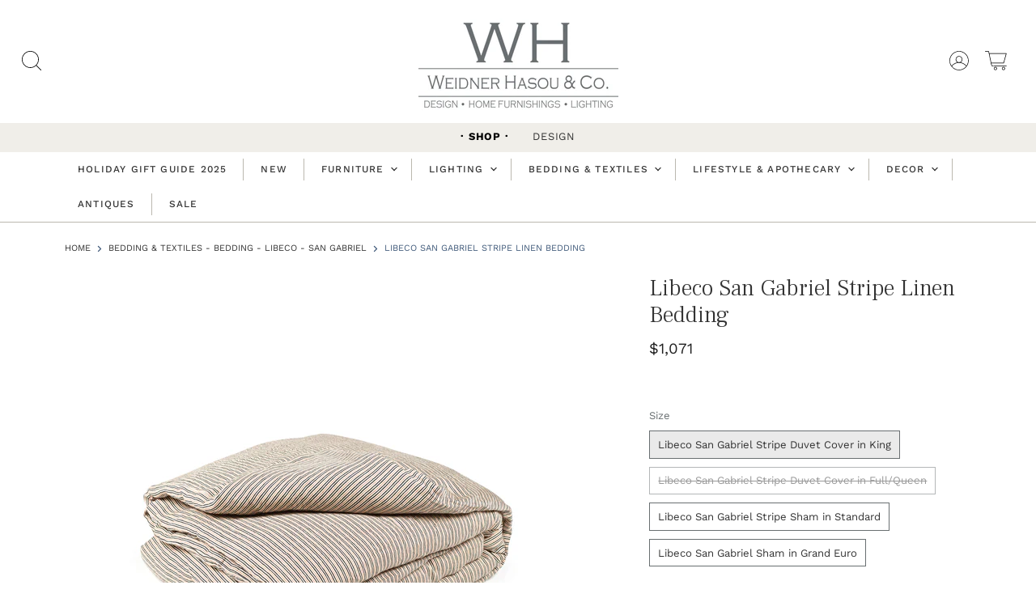

--- FILE ---
content_type: text/html; charset=utf-8
request_url: https://weidnerhasou.com/collections/bedding-textiles-bedding-libeco-san-gabriel/products/libeco-san-gabriel-stripe-linen-bedding
body_size: 42411
content:
<!doctype html>
<html class="no-js no-touch" lang="en">
  <head>
    <meta charset="utf-8">
    <meta http-equiv="x-ua-compatible" content="IE=edge">

    <link rel="preconnect" href="https://cdn.shopify.com" crossorigin>

    
    

    <title>Libeco San Gabriel Stripe Linen Bedding — Weidner Hasou &amp; Co</title>

    
      <meta name="description" content="San Gabriel Stripe is Libeco&#39;s newest offering in sateen bedding construction in 100% linen. The classic ecru background is covered in an all-over black and old rose stripe. The extremely soft washed finish guarantees irresistible comfort. Very refined but oh-so-very relaxed. Full/Queen Duvet Cover: 88.2&quot; x 92.1&quot;King D">
    

    

    
      <link rel="canonical" href="https://weidnerhasou.com/products/libeco-san-gabriel-stripe-linen-bedding" />
    

    <meta name="viewport" content="width=device-width">

    
    















<meta property="og:site_name" content="Weidner Hasou &amp; Co">
<meta property="og:url" content="https://weidnerhasou.com/products/libeco-san-gabriel-stripe-linen-bedding">
<meta property="og:title" content="Libeco San Gabriel Stripe Linen Bedding">
<meta property="og:type" content="website">
<meta property="og:description" content="San Gabriel Stripe is Libeco&#39;s newest offering in sateen bedding construction in 100% linen. The classic ecru background is covered in an all-over black and old rose stripe. The extremely soft washed finish guarantees irresistible comfort. Very refined but oh-so-very relaxed. Full/Queen Duvet Cover: 88.2&quot; x 92.1&quot;King D">




    
    
    

    
    
    <meta
      property="og:image"
      content="https://weidnerhasou.com/cdn/shop/products/LibecoSanGabrielbedding_2of7_1200x1200.jpg?v=1662763666"
    />
    <meta
      property="og:image:secure_url"
      content="https://weidnerhasou.com/cdn/shop/products/LibecoSanGabrielbedding_2of7_1200x1200.jpg?v=1662763666"
    />
    <meta property="og:image:width" content="1200" />
    <meta property="og:image:height" content="1200" />
    
    
    <meta property="og:image:alt" content="striped duvet cover and sham from Libeco" />
  
















<meta name="twitter:title" content="Libeco San Gabriel Stripe Linen Bedding">
<meta name="twitter:description" content="San Gabriel Stripe is Libeco&#39;s newest offering in sateen bedding construction in 100% linen. The classic ecru background is covered in an all-over black and old rose stripe. The extremely soft washed finish guarantees irresistible comfort. Very refined but oh-so-very relaxed. Full/Queen Duvet Cover: 88.2&quot; x 92.1&quot;King D">


    
    
    
      
      
      <meta name="twitter:card" content="summary">
    
    
    <meta
      property="twitter:image"
      content="https://weidnerhasou.com/cdn/shop/products/LibecoSanGabrielbedding_2of7_1200x1200_crop_center.jpg?v=1662763666"
    />
    <meta property="twitter:image:width" content="1200" />
    <meta property="twitter:image:height" content="1200" />
    
    
    <meta property="twitter:image:alt" content="striped duvet cover and sham from Libeco" />
  



    

    <link rel="preload" href="//weidnerhasou.com/cdn/fonts/work_sans/worksans_n5.42fc03d7028ac0f31a2ddf10d4a2904a7483a1c4.woff2" as="font" crossorigin="anonymous">

    
      <link rel="preload" as="style" href="//weidnerhasou.com/cdn/shop/t/35/assets/theme.css?v=94229000818631119831762289249">
    

    <script>window.performance && window.performance.mark && window.performance.mark('shopify.content_for_header.start');</script><meta name="google-site-verification" content="uexFxBE6cDJLcRzl5vA9zEgdCezaReNFgbO5YJgAeBQ">
<meta id="shopify-digital-wallet" name="shopify-digital-wallet" content="/47214035105/digital_wallets/dialog">
<link rel="alternate" type="application/json+oembed" href="https://weidnerhasou.com/products/libeco-san-gabriel-stripe-linen-bedding.oembed">
<script async="async" src="/checkouts/internal/preloads.js?locale=en-US"></script>
<script id="shopify-features" type="application/json">{"accessToken":"8b8e13b902adc2110ee0d714ce855210","betas":["rich-media-storefront-analytics"],"domain":"weidnerhasou.com","predictiveSearch":true,"shopId":47214035105,"locale":"en"}</script>
<script>var Shopify = Shopify || {};
Shopify.shop = "weidner-hasou-co-tx.myshopify.com";
Shopify.locale = "en";
Shopify.currency = {"active":"USD","rate":"1.0"};
Shopify.country = "US";
Shopify.theme = {"name":"2025 holiday","id":155299643608,"schema_name":"Superstore","schema_version":"3.1.3","theme_store_id":null,"role":"main"};
Shopify.theme.handle = "null";
Shopify.theme.style = {"id":null,"handle":null};
Shopify.cdnHost = "weidnerhasou.com/cdn";
Shopify.routes = Shopify.routes || {};
Shopify.routes.root = "/";</script>
<script type="module">!function(o){(o.Shopify=o.Shopify||{}).modules=!0}(window);</script>
<script>!function(o){function n(){var o=[];function n(){o.push(Array.prototype.slice.apply(arguments))}return n.q=o,n}var t=o.Shopify=o.Shopify||{};t.loadFeatures=n(),t.autoloadFeatures=n()}(window);</script>
<script id="shop-js-analytics" type="application/json">{"pageType":"product"}</script>
<script defer="defer" async type="module" src="//weidnerhasou.com/cdn/shopifycloud/shop-js/modules/v2/client.init-shop-cart-sync_D0dqhulL.en.esm.js"></script>
<script defer="defer" async type="module" src="//weidnerhasou.com/cdn/shopifycloud/shop-js/modules/v2/chunk.common_CpVO7qML.esm.js"></script>
<script type="module">
  await import("//weidnerhasou.com/cdn/shopifycloud/shop-js/modules/v2/client.init-shop-cart-sync_D0dqhulL.en.esm.js");
await import("//weidnerhasou.com/cdn/shopifycloud/shop-js/modules/v2/chunk.common_CpVO7qML.esm.js");

  window.Shopify.SignInWithShop?.initShopCartSync?.({"fedCMEnabled":true,"windoidEnabled":true});

</script>
<script>(function() {
  var isLoaded = false;
  function asyncLoad() {
    if (isLoaded) return;
    isLoaded = true;
    var urls = ["https:\/\/tabs.stationmade.com\/registered-scripts\/tabs-by-station.js?shop=weidner-hasou-co-tx.myshopify.com","https:\/\/formbuilder.hulkapps.com\/skeletopapp.js?shop=weidner-hasou-co-tx.myshopify.com","https:\/\/static.klaviyo.com\/onsite\/js\/klaviyo.js?company_id=YaMqpA\u0026shop=weidner-hasou-co-tx.myshopify.com","https:\/\/static.klaviyo.com\/onsite\/js\/klaviyo.js?company_id=YaMqpA\u0026shop=weidner-hasou-co-tx.myshopify.com","https:\/\/static.klaviyo.com\/onsite\/js\/klaviyo.js?company_id=YaMqpA\u0026shop=weidner-hasou-co-tx.myshopify.com","https:\/\/static.klaviyo.com\/onsite\/js\/klaviyo.js?company_id=YaMqpA\u0026shop=weidner-hasou-co-tx.myshopify.com","https:\/\/storage.nfcube.com\/instafeed-306e00d6f96704e64f51fa7d7748b08a.js?shop=weidner-hasou-co-tx.myshopify.com"];
    for (var i = 0; i < urls.length; i++) {
      var s = document.createElement('script');
      s.type = 'text/javascript';
      s.async = true;
      s.src = urls[i];
      var x = document.getElementsByTagName('script')[0];
      x.parentNode.insertBefore(s, x);
    }
  };
  if(window.attachEvent) {
    window.attachEvent('onload', asyncLoad);
  } else {
    window.addEventListener('load', asyncLoad, false);
  }
})();</script>
<script id="__st">var __st={"a":47214035105,"offset":-21600,"reqid":"fbbad227-8d1a-4671-83a7-9dba2d736281-1764886937","pageurl":"weidnerhasou.com\/collections\/bedding-textiles-bedding-libeco-san-gabriel\/products\/libeco-san-gabriel-stripe-linen-bedding","u":"125b19b380d3","p":"product","rtyp":"product","rid":7794268045528};</script>
<script>window.ShopifyPaypalV4VisibilityTracking = true;</script>
<script id="captcha-bootstrap">!function(){'use strict';const t='contact',e='account',n='new_comment',o=[[t,t],['blogs',n],['comments',n],[t,'customer']],c=[[e,'customer_login'],[e,'guest_login'],[e,'recover_customer_password'],[e,'create_customer']],r=t=>t.map((([t,e])=>`form[action*='/${t}']:not([data-nocaptcha='true']) input[name='form_type'][value='${e}']`)).join(','),a=t=>()=>t?[...document.querySelectorAll(t)].map((t=>t.form)):[];function s(){const t=[...o],e=r(t);return a(e)}const i='password',u='form_key',d=['recaptcha-v3-token','g-recaptcha-response','h-captcha-response',i],f=()=>{try{return window.sessionStorage}catch{return}},m='__shopify_v',_=t=>t.elements[u];function p(t,e,n=!1){try{const o=window.sessionStorage,c=JSON.parse(o.getItem(e)),{data:r}=function(t){const{data:e,action:n}=t;return t[m]||n?{data:e,action:n}:{data:t,action:n}}(c);for(const[e,n]of Object.entries(r))t.elements[e]&&(t.elements[e].value=n);n&&o.removeItem(e)}catch(o){console.error('form repopulation failed',{error:o})}}const l='form_type',E='cptcha';function T(t){t.dataset[E]=!0}const w=window,h=w.document,L='Shopify',v='ce_forms',y='captcha';let A=!1;((t,e)=>{const n=(g='f06e6c50-85a8-45c8-87d0-21a2b65856fe',I='https://cdn.shopify.com/shopifycloud/storefront-forms-hcaptcha/ce_storefront_forms_captcha_hcaptcha.v1.5.2.iife.js',D={infoText:'Protected by hCaptcha',privacyText:'Privacy',termsText:'Terms'},(t,e,n)=>{const o=w[L][v],c=o.bindForm;if(c)return c(t,g,e,D).then(n);var r;o.q.push([[t,g,e,D],n]),r=I,A||(h.body.append(Object.assign(h.createElement('script'),{id:'captcha-provider',async:!0,src:r})),A=!0)});var g,I,D;w[L]=w[L]||{},w[L][v]=w[L][v]||{},w[L][v].q=[],w[L][y]=w[L][y]||{},w[L][y].protect=function(t,e){n(t,void 0,e),T(t)},Object.freeze(w[L][y]),function(t,e,n,w,h,L){const[v,y,A,g]=function(t,e,n){const i=e?o:[],u=t?c:[],d=[...i,...u],f=r(d),m=r(i),_=r(d.filter((([t,e])=>n.includes(e))));return[a(f),a(m),a(_),s()]}(w,h,L),I=t=>{const e=t.target;return e instanceof HTMLFormElement?e:e&&e.form},D=t=>v().includes(t);t.addEventListener('submit',(t=>{const e=I(t);if(!e)return;const n=D(e)&&!e.dataset.hcaptchaBound&&!e.dataset.recaptchaBound,o=_(e),c=g().includes(e)&&(!o||!o.value);(n||c)&&t.preventDefault(),c&&!n&&(function(t){try{if(!f())return;!function(t){const e=f();if(!e)return;const n=_(t);if(!n)return;const o=n.value;o&&e.removeItem(o)}(t);const e=Array.from(Array(32),(()=>Math.random().toString(36)[2])).join('');!function(t,e){_(t)||t.append(Object.assign(document.createElement('input'),{type:'hidden',name:u})),t.elements[u].value=e}(t,e),function(t,e){const n=f();if(!n)return;const o=[...t.querySelectorAll(`input[type='${i}']`)].map((({name:t})=>t)),c=[...d,...o],r={};for(const[a,s]of new FormData(t).entries())c.includes(a)||(r[a]=s);n.setItem(e,JSON.stringify({[m]:1,action:t.action,data:r}))}(t,e)}catch(e){console.error('failed to persist form',e)}}(e),e.submit())}));const S=(t,e)=>{t&&!t.dataset[E]&&(n(t,e.some((e=>e===t))),T(t))};for(const o of['focusin','change'])t.addEventListener(o,(t=>{const e=I(t);D(e)&&S(e,y())}));const B=e.get('form_key'),M=e.get(l),P=B&&M;t.addEventListener('DOMContentLoaded',(()=>{const t=y();if(P)for(const e of t)e.elements[l].value===M&&p(e,B);[...new Set([...A(),...v().filter((t=>'true'===t.dataset.shopifyCaptcha))])].forEach((e=>S(e,t)))}))}(h,new URLSearchParams(w.location.search),n,t,e,['guest_login'])})(!0,!0)}();</script>
<script integrity="sha256-52AcMU7V7pcBOXWImdc/TAGTFKeNjmkeM1Pvks/DTgc=" data-source-attribution="shopify.loadfeatures" defer="defer" src="//weidnerhasou.com/cdn/shopifycloud/storefront/assets/storefront/load_feature-81c60534.js" crossorigin="anonymous"></script>
<script data-source-attribution="shopify.dynamic_checkout.dynamic.init">var Shopify=Shopify||{};Shopify.PaymentButton=Shopify.PaymentButton||{isStorefrontPortableWallets:!0,init:function(){window.Shopify.PaymentButton.init=function(){};var t=document.createElement("script");t.src="https://weidnerhasou.com/cdn/shopifycloud/portable-wallets/latest/portable-wallets.en.js",t.type="module",document.head.appendChild(t)}};
</script>
<script data-source-attribution="shopify.dynamic_checkout.buyer_consent">
  function portableWalletsHideBuyerConsent(e){var t=document.getElementById("shopify-buyer-consent"),n=document.getElementById("shopify-subscription-policy-button");t&&n&&(t.classList.add("hidden"),t.setAttribute("aria-hidden","true"),n.removeEventListener("click",e))}function portableWalletsShowBuyerConsent(e){var t=document.getElementById("shopify-buyer-consent"),n=document.getElementById("shopify-subscription-policy-button");t&&n&&(t.classList.remove("hidden"),t.removeAttribute("aria-hidden"),n.addEventListener("click",e))}window.Shopify?.PaymentButton&&(window.Shopify.PaymentButton.hideBuyerConsent=portableWalletsHideBuyerConsent,window.Shopify.PaymentButton.showBuyerConsent=portableWalletsShowBuyerConsent);
</script>
<script data-source-attribution="shopify.dynamic_checkout.cart.bootstrap">document.addEventListener("DOMContentLoaded",(function(){function t(){return document.querySelector("shopify-accelerated-checkout-cart, shopify-accelerated-checkout")}if(t())Shopify.PaymentButton.init();else{new MutationObserver((function(e,n){t()&&(Shopify.PaymentButton.init(),n.disconnect())})).observe(document.body,{childList:!0,subtree:!0})}}));
</script>

<script>window.performance && window.performance.mark && window.performance.mark('shopify.content_for_header.end');</script>

    <script>
      document.documentElement.className=document.documentElement.className.replace(/\bno-js\b/,'js');
      if(window.Shopify&&window.Shopify.designMode)document.documentElement.className+=' in-theme-editor';
      if(('ontouchstart' in window)||window.DocumentTouch&&document instanceof DocumentTouch)document.documentElement.className=document.documentElement.className.replace(/\bno-touch\b/,'has-touch');
    </script>

    <script src="//weidnerhasou.com/cdn/shop/t/35/assets/api.js?v=109089923798223915971762204406"></script>

    
      <link href="//weidnerhasou.com/cdn/shop/t/35/assets/theme.css?v=94229000818631119831762289249" rel="stylesheet" type="text/css" media="all" />
    

    

    
    <script>
      window.Theme = window.Theme || {};
      window.Theme.routes = {
        "root_url": "/",
        "account_url": "/account",
        "account_login_url": "/account/login",
        "account_logout_url": "/account/logout",
        "account_register_url": "/account/register",
        "account_addresses_url": "/account/addresses",
        "collections_url": "/collections",
        "all_products_collection_url": "/collections/all",
        "search_url": "/search",
        "cart_url": "/cart",
        "cart_add_url": "/cart/add",
        "cart_change_url": "/cart/change",
        "cart_clear_url": "/cart/clear",
        "product_recommendations_url": "/recommendations/products",
      };
    </script>
  <div id="shopify-section-filter-menu-settings" class="shopify-section"><style type="text/css">
/*  Filter Menu Color and Image Section CSS */</style>
<link href="//weidnerhasou.com/cdn/shop/t/35/assets/filter-menu.scss.css?v=55222889674796846631762289249" rel="stylesheet" type="text/css" media="all" />
<script src="//weidnerhasou.com/cdn/shop/t/35/assets/filter-menu.js?v=107598899066246080521762204406" type="text/javascript"></script>





</div>
  <script src="https://cdn.jsdelivr.net/npm/jquery@3.5.1/dist/jquery.min.js"></script>

  <link rel="stylesheet" href="https://cdn.jsdelivr.net/gh/fancyapps/fancybox@3.5.7/dist/jquery.fancybox.min.css" />
  <script src="https://cdn.jsdelivr.net/gh/fancyapps/fancybox@3.5.7/dist/jquery.fancybox.min.js"></script>

<link href="https://monorail-edge.shopifysvc.com" rel="dns-prefetch">
<script>(function(){if ("sendBeacon" in navigator && "performance" in window) {try {var session_token_from_headers = performance.getEntriesByType('navigation')[0].serverTiming.find(x => x.name == '_s').description;} catch {var session_token_from_headers = undefined;}var session_cookie_matches = document.cookie.match(/_shopify_s=([^;]*)/);var session_token_from_cookie = session_cookie_matches && session_cookie_matches.length === 2 ? session_cookie_matches[1] : "";var session_token = session_token_from_headers || session_token_from_cookie || "";function handle_abandonment_event(e) {var entries = performance.getEntries().filter(function(entry) {return /monorail-edge.shopifysvc.com/.test(entry.name);});if (!window.abandonment_tracked && entries.length === 0) {window.abandonment_tracked = true;var currentMs = Date.now();var navigation_start = performance.timing.navigationStart;var payload = {shop_id: 47214035105,url: window.location.href,navigation_start,duration: currentMs - navigation_start,session_token,page_type: "product"};window.navigator.sendBeacon("https://monorail-edge.shopifysvc.com/v1/produce", JSON.stringify({schema_id: "online_store_buyer_site_abandonment/1.1",payload: payload,metadata: {event_created_at_ms: currentMs,event_sent_at_ms: currentMs}}));}}window.addEventListener('pagehide', handle_abandonment_event);}}());</script>
<script id="web-pixels-manager-setup">(function e(e,d,r,n,o){if(void 0===o&&(o={}),!Boolean(null===(a=null===(i=window.Shopify)||void 0===i?void 0:i.analytics)||void 0===a?void 0:a.replayQueue)){var i,a;window.Shopify=window.Shopify||{};var t=window.Shopify;t.analytics=t.analytics||{};var s=t.analytics;s.replayQueue=[],s.publish=function(e,d,r){return s.replayQueue.push([e,d,r]),!0};try{self.performance.mark("wpm:start")}catch(e){}var l=function(){var e={modern:/Edge?\/(1{2}[4-9]|1[2-9]\d|[2-9]\d{2}|\d{4,})\.\d+(\.\d+|)|Firefox\/(1{2}[4-9]|1[2-9]\d|[2-9]\d{2}|\d{4,})\.\d+(\.\d+|)|Chrom(ium|e)\/(9{2}|\d{3,})\.\d+(\.\d+|)|(Maci|X1{2}).+ Version\/(15\.\d+|(1[6-9]|[2-9]\d|\d{3,})\.\d+)([,.]\d+|)( \(\w+\)|)( Mobile\/\w+|) Safari\/|Chrome.+OPR\/(9{2}|\d{3,})\.\d+\.\d+|(CPU[ +]OS|iPhone[ +]OS|CPU[ +]iPhone|CPU IPhone OS|CPU iPad OS)[ +]+(15[._]\d+|(1[6-9]|[2-9]\d|\d{3,})[._]\d+)([._]\d+|)|Android:?[ /-](13[3-9]|1[4-9]\d|[2-9]\d{2}|\d{4,})(\.\d+|)(\.\d+|)|Android.+Firefox\/(13[5-9]|1[4-9]\d|[2-9]\d{2}|\d{4,})\.\d+(\.\d+|)|Android.+Chrom(ium|e)\/(13[3-9]|1[4-9]\d|[2-9]\d{2}|\d{4,})\.\d+(\.\d+|)|SamsungBrowser\/([2-9]\d|\d{3,})\.\d+/,legacy:/Edge?\/(1[6-9]|[2-9]\d|\d{3,})\.\d+(\.\d+|)|Firefox\/(5[4-9]|[6-9]\d|\d{3,})\.\d+(\.\d+|)|Chrom(ium|e)\/(5[1-9]|[6-9]\d|\d{3,})\.\d+(\.\d+|)([\d.]+$|.*Safari\/(?![\d.]+ Edge\/[\d.]+$))|(Maci|X1{2}).+ Version\/(10\.\d+|(1[1-9]|[2-9]\d|\d{3,})\.\d+)([,.]\d+|)( \(\w+\)|)( Mobile\/\w+|) Safari\/|Chrome.+OPR\/(3[89]|[4-9]\d|\d{3,})\.\d+\.\d+|(CPU[ +]OS|iPhone[ +]OS|CPU[ +]iPhone|CPU IPhone OS|CPU iPad OS)[ +]+(10[._]\d+|(1[1-9]|[2-9]\d|\d{3,})[._]\d+)([._]\d+|)|Android:?[ /-](13[3-9]|1[4-9]\d|[2-9]\d{2}|\d{4,})(\.\d+|)(\.\d+|)|Mobile Safari.+OPR\/([89]\d|\d{3,})\.\d+\.\d+|Android.+Firefox\/(13[5-9]|1[4-9]\d|[2-9]\d{2}|\d{4,})\.\d+(\.\d+|)|Android.+Chrom(ium|e)\/(13[3-9]|1[4-9]\d|[2-9]\d{2}|\d{4,})\.\d+(\.\d+|)|Android.+(UC? ?Browser|UCWEB|U3)[ /]?(15\.([5-9]|\d{2,})|(1[6-9]|[2-9]\d|\d{3,})\.\d+)\.\d+|SamsungBrowser\/(5\.\d+|([6-9]|\d{2,})\.\d+)|Android.+MQ{2}Browser\/(14(\.(9|\d{2,})|)|(1[5-9]|[2-9]\d|\d{3,})(\.\d+|))(\.\d+|)|K[Aa][Ii]OS\/(3\.\d+|([4-9]|\d{2,})\.\d+)(\.\d+|)/},d=e.modern,r=e.legacy,n=navigator.userAgent;return n.match(d)?"modern":n.match(r)?"legacy":"unknown"}(),u="modern"===l?"modern":"legacy",c=(null!=n?n:{modern:"",legacy:""})[u],f=function(e){return[e.baseUrl,"/wpm","/b",e.hashVersion,"modern"===e.buildTarget?"m":"l",".js"].join("")}({baseUrl:d,hashVersion:r,buildTarget:u}),m=function(e){var d=e.version,r=e.bundleTarget,n=e.surface,o=e.pageUrl,i=e.monorailEndpoint;return{emit:function(e){var a=e.status,t=e.errorMsg,s=(new Date).getTime(),l=JSON.stringify({metadata:{event_sent_at_ms:s},events:[{schema_id:"web_pixels_manager_load/3.1",payload:{version:d,bundle_target:r,page_url:o,status:a,surface:n,error_msg:t},metadata:{event_created_at_ms:s}}]});if(!i)return console&&console.warn&&console.warn("[Web Pixels Manager] No Monorail endpoint provided, skipping logging."),!1;try{return self.navigator.sendBeacon.bind(self.navigator)(i,l)}catch(e){}var u=new XMLHttpRequest;try{return u.open("POST",i,!0),u.setRequestHeader("Content-Type","text/plain"),u.send(l),!0}catch(e){return console&&console.warn&&console.warn("[Web Pixels Manager] Got an unhandled error while logging to Monorail."),!1}}}}({version:r,bundleTarget:l,surface:e.surface,pageUrl:self.location.href,monorailEndpoint:e.monorailEndpoint});try{o.browserTarget=l,function(e){var d=e.src,r=e.async,n=void 0===r||r,o=e.onload,i=e.onerror,a=e.sri,t=e.scriptDataAttributes,s=void 0===t?{}:t,l=document.createElement("script"),u=document.querySelector("head"),c=document.querySelector("body");if(l.async=n,l.src=d,a&&(l.integrity=a,l.crossOrigin="anonymous"),s)for(var f in s)if(Object.prototype.hasOwnProperty.call(s,f))try{l.dataset[f]=s[f]}catch(e){}if(o&&l.addEventListener("load",o),i&&l.addEventListener("error",i),u)u.appendChild(l);else{if(!c)throw new Error("Did not find a head or body element to append the script");c.appendChild(l)}}({src:f,async:!0,onload:function(){if(!function(){var e,d;return Boolean(null===(d=null===(e=window.Shopify)||void 0===e?void 0:e.analytics)||void 0===d?void 0:d.initialized)}()){var d=window.webPixelsManager.init(e)||void 0;if(d){var r=window.Shopify.analytics;r.replayQueue.forEach((function(e){var r=e[0],n=e[1],o=e[2];d.publishCustomEvent(r,n,o)})),r.replayQueue=[],r.publish=d.publishCustomEvent,r.visitor=d.visitor,r.initialized=!0}}},onerror:function(){return m.emit({status:"failed",errorMsg:"".concat(f," has failed to load")})},sri:function(e){var d=/^sha384-[A-Za-z0-9+/=]+$/;return"string"==typeof e&&d.test(e)}(c)?c:"",scriptDataAttributes:o}),m.emit({status:"loading"})}catch(e){m.emit({status:"failed",errorMsg:(null==e?void 0:e.message)||"Unknown error"})}}})({shopId: 47214035105,storefrontBaseUrl: "https://weidnerhasou.com",extensionsBaseUrl: "https://extensions.shopifycdn.com/cdn/shopifycloud/web-pixels-manager",monorailEndpoint: "https://monorail-edge.shopifysvc.com/unstable/produce_batch",surface: "storefront-renderer",enabledBetaFlags: ["2dca8a86"],webPixelsConfigList: [{"id":"508756184","configuration":"{\"config\":\"{\\\"pixel_id\\\":\\\"GT-T5RSPN7\\\",\\\"target_country\\\":\\\"US\\\",\\\"gtag_events\\\":[{\\\"type\\\":\\\"view_item\\\",\\\"action_label\\\":\\\"MC-SQ2T0PNQNT\\\"},{\\\"type\\\":\\\"purchase\\\",\\\"action_label\\\":\\\"MC-SQ2T0PNQNT\\\"},{\\\"type\\\":\\\"page_view\\\",\\\"action_label\\\":\\\"MC-SQ2T0PNQNT\\\"}],\\\"enable_monitoring_mode\\\":false}\"}","eventPayloadVersion":"v1","runtimeContext":"OPEN","scriptVersion":"b2a88bafab3e21179ed38636efcd8a93","type":"APP","apiClientId":1780363,"privacyPurposes":[],"dataSharingAdjustments":{"protectedCustomerApprovalScopes":["read_customer_address","read_customer_email","read_customer_name","read_customer_personal_data","read_customer_phone"]}},{"id":"111313112","configuration":"{\"pixel_id\":\"401822924158299\",\"pixel_type\":\"facebook_pixel\",\"metaapp_system_user_token\":\"-\"}","eventPayloadVersion":"v1","runtimeContext":"OPEN","scriptVersion":"ca16bc87fe92b6042fbaa3acc2fbdaa6","type":"APP","apiClientId":2329312,"privacyPurposes":["ANALYTICS","MARKETING","SALE_OF_DATA"],"dataSharingAdjustments":{"protectedCustomerApprovalScopes":["read_customer_address","read_customer_email","read_customer_name","read_customer_personal_data","read_customer_phone"]}},{"id":"shopify-app-pixel","configuration":"{}","eventPayloadVersion":"v1","runtimeContext":"STRICT","scriptVersion":"0450","apiClientId":"shopify-pixel","type":"APP","privacyPurposes":["ANALYTICS","MARKETING"]},{"id":"shopify-custom-pixel","eventPayloadVersion":"v1","runtimeContext":"LAX","scriptVersion":"0450","apiClientId":"shopify-pixel","type":"CUSTOM","privacyPurposes":["ANALYTICS","MARKETING"]}],isMerchantRequest: false,initData: {"shop":{"name":"Weidner Hasou \u0026 Co","paymentSettings":{"currencyCode":"USD"},"myshopifyDomain":"weidner-hasou-co-tx.myshopify.com","countryCode":"US","storefrontUrl":"https:\/\/weidnerhasou.com"},"customer":null,"cart":null,"checkout":null,"productVariants":[{"price":{"amount":1071.0,"currencyCode":"USD"},"product":{"title":"Libeco San Gabriel Stripe Linen Bedding","vendor":"Libeco Lagae","id":"7794268045528","untranslatedTitle":"Libeco San Gabriel Stripe Linen Bedding","url":"\/products\/libeco-san-gabriel-stripe-linen-bedding","type":"Bedding \u0026 Textiles - Bedding - Libeco - San Gabriel"},"id":"43215295381720","image":{"src":"\/\/weidnerhasou.com\/cdn\/shop\/products\/LibecoSanGabrielbedding_1of7.jpg?v=1662763666"},"sku":"051700","title":"Libeco San Gabriel Stripe Duvet Cover in King","untranslatedTitle":"Libeco San Gabriel Stripe Duvet Cover in King"},{"price":{"amount":1058.0,"currencyCode":"USD"},"product":{"title":"Libeco San Gabriel Stripe Linen Bedding","vendor":"Libeco Lagae","id":"7794268045528","untranslatedTitle":"Libeco San Gabriel Stripe Linen Bedding","url":"\/products\/libeco-san-gabriel-stripe-linen-bedding","type":"Bedding \u0026 Textiles - Bedding - Libeco - San Gabriel"},"id":"43215295414488","image":{"src":"\/\/weidnerhasou.com\/cdn\/shop\/products\/LibecoSanGabrielbedding_1of7.jpg?v=1662763666"},"sku":"051699","title":"Libeco San Gabriel Stripe Duvet Cover in Full\/Queen","untranslatedTitle":"Libeco San Gabriel Stripe Duvet Cover in Full\/Queen"},{"price":{"amount":144.0,"currencyCode":"USD"},"product":{"title":"Libeco San Gabriel Stripe Linen Bedding","vendor":"Libeco Lagae","id":"7794268045528","untranslatedTitle":"Libeco San Gabriel Stripe Linen Bedding","url":"\/products\/libeco-san-gabriel-stripe-linen-bedding","type":"Bedding \u0026 Textiles - Bedding - Libeco - San Gabriel"},"id":"43215295447256","image":{"src":"\/\/weidnerhasou.com\/cdn\/shop\/products\/LibecoSanGabrielbedding_2of7.jpg?v=1662763666"},"sku":"051698","title":"Libeco San Gabriel Stripe Sham in Standard","untranslatedTitle":"Libeco San Gabriel Stripe Sham in Standard"},{"price":{"amount":192.0,"currencyCode":"USD"},"product":{"title":"Libeco San Gabriel Stripe Linen Bedding","vendor":"Libeco Lagae","id":"7794268045528","untranslatedTitle":"Libeco San Gabriel Stripe Linen Bedding","url":"\/products\/libeco-san-gabriel-stripe-linen-bedding","type":"Bedding \u0026 Textiles - Bedding - Libeco - San Gabriel"},"id":"43215295480024","image":{"src":"\/\/weidnerhasou.com\/cdn\/shop\/products\/LibecoSanGabrielbedding_3of7.jpg?v=1662763666"},"sku":"051703","title":"Libeco San Gabriel Sham in Grand Euro","untranslatedTitle":"Libeco San Gabriel Sham in Grand Euro"}],"purchasingCompany":null},},"https://weidnerhasou.com/cdn","ae1676cfwd2530674p4253c800m34e853cb",{"modern":"","legacy":""},{"shopId":"47214035105","storefrontBaseUrl":"https:\/\/weidnerhasou.com","extensionBaseUrl":"https:\/\/extensions.shopifycdn.com\/cdn\/shopifycloud\/web-pixels-manager","surface":"storefront-renderer","enabledBetaFlags":"[\"2dca8a86\"]","isMerchantRequest":"false","hashVersion":"ae1676cfwd2530674p4253c800m34e853cb","publish":"custom","events":"[[\"page_viewed\",{}],[\"product_viewed\",{\"productVariant\":{\"price\":{\"amount\":1071.0,\"currencyCode\":\"USD\"},\"product\":{\"title\":\"Libeco San Gabriel Stripe Linen Bedding\",\"vendor\":\"Libeco Lagae\",\"id\":\"7794268045528\",\"untranslatedTitle\":\"Libeco San Gabriel Stripe Linen Bedding\",\"url\":\"\/products\/libeco-san-gabriel-stripe-linen-bedding\",\"type\":\"Bedding \u0026 Textiles - Bedding - Libeco - San Gabriel\"},\"id\":\"43215295381720\",\"image\":{\"src\":\"\/\/weidnerhasou.com\/cdn\/shop\/products\/LibecoSanGabrielbedding_1of7.jpg?v=1662763666\"},\"sku\":\"051700\",\"title\":\"Libeco San Gabriel Stripe Duvet Cover in King\",\"untranslatedTitle\":\"Libeco San Gabriel Stripe Duvet Cover in King\"}}]]"});</script><script>
  window.ShopifyAnalytics = window.ShopifyAnalytics || {};
  window.ShopifyAnalytics.meta = window.ShopifyAnalytics.meta || {};
  window.ShopifyAnalytics.meta.currency = 'USD';
  var meta = {"product":{"id":7794268045528,"gid":"gid:\/\/shopify\/Product\/7794268045528","vendor":"Libeco Lagae","type":"Bedding \u0026 Textiles - Bedding - Libeco - San Gabriel","variants":[{"id":43215295381720,"price":107100,"name":"Libeco San Gabriel Stripe Linen Bedding - Libeco San Gabriel Stripe Duvet Cover in King","public_title":"Libeco San Gabriel Stripe Duvet Cover in King","sku":"051700"},{"id":43215295414488,"price":105800,"name":"Libeco San Gabriel Stripe Linen Bedding - Libeco San Gabriel Stripe Duvet Cover in Full\/Queen","public_title":"Libeco San Gabriel Stripe Duvet Cover in Full\/Queen","sku":"051699"},{"id":43215295447256,"price":14400,"name":"Libeco San Gabriel Stripe Linen Bedding - Libeco San Gabriel Stripe Sham in Standard","public_title":"Libeco San Gabriel Stripe Sham in Standard","sku":"051698"},{"id":43215295480024,"price":19200,"name":"Libeco San Gabriel Stripe Linen Bedding - Libeco San Gabriel Sham in Grand Euro","public_title":"Libeco San Gabriel Sham in Grand Euro","sku":"051703"}],"remote":false},"page":{"pageType":"product","resourceType":"product","resourceId":7794268045528}};
  for (var attr in meta) {
    window.ShopifyAnalytics.meta[attr] = meta[attr];
  }
</script>
<script class="analytics">
  (function () {
    var customDocumentWrite = function(content) {
      var jquery = null;

      if (window.jQuery) {
        jquery = window.jQuery;
      } else if (window.Checkout && window.Checkout.$) {
        jquery = window.Checkout.$;
      }

      if (jquery) {
        jquery('body').append(content);
      }
    };

    var hasLoggedConversion = function(token) {
      if (token) {
        return document.cookie.indexOf('loggedConversion=' + token) !== -1;
      }
      return false;
    }

    var setCookieIfConversion = function(token) {
      if (token) {
        var twoMonthsFromNow = new Date(Date.now());
        twoMonthsFromNow.setMonth(twoMonthsFromNow.getMonth() + 2);

        document.cookie = 'loggedConversion=' + token + '; expires=' + twoMonthsFromNow;
      }
    }

    var trekkie = window.ShopifyAnalytics.lib = window.trekkie = window.trekkie || [];
    if (trekkie.integrations) {
      return;
    }
    trekkie.methods = [
      'identify',
      'page',
      'ready',
      'track',
      'trackForm',
      'trackLink'
    ];
    trekkie.factory = function(method) {
      return function() {
        var args = Array.prototype.slice.call(arguments);
        args.unshift(method);
        trekkie.push(args);
        return trekkie;
      };
    };
    for (var i = 0; i < trekkie.methods.length; i++) {
      var key = trekkie.methods[i];
      trekkie[key] = trekkie.factory(key);
    }
    trekkie.load = function(config) {
      trekkie.config = config || {};
      trekkie.config.initialDocumentCookie = document.cookie;
      var first = document.getElementsByTagName('script')[0];
      var script = document.createElement('script');
      script.type = 'text/javascript';
      script.onerror = function(e) {
        var scriptFallback = document.createElement('script');
        scriptFallback.type = 'text/javascript';
        scriptFallback.onerror = function(error) {
                var Monorail = {
      produce: function produce(monorailDomain, schemaId, payload) {
        var currentMs = new Date().getTime();
        var event = {
          schema_id: schemaId,
          payload: payload,
          metadata: {
            event_created_at_ms: currentMs,
            event_sent_at_ms: currentMs
          }
        };
        return Monorail.sendRequest("https://" + monorailDomain + "/v1/produce", JSON.stringify(event));
      },
      sendRequest: function sendRequest(endpointUrl, payload) {
        // Try the sendBeacon API
        if (window && window.navigator && typeof window.navigator.sendBeacon === 'function' && typeof window.Blob === 'function' && !Monorail.isIos12()) {
          var blobData = new window.Blob([payload], {
            type: 'text/plain'
          });

          if (window.navigator.sendBeacon(endpointUrl, blobData)) {
            return true;
          } // sendBeacon was not successful

        } // XHR beacon

        var xhr = new XMLHttpRequest();

        try {
          xhr.open('POST', endpointUrl);
          xhr.setRequestHeader('Content-Type', 'text/plain');
          xhr.send(payload);
        } catch (e) {
          console.log(e);
        }

        return false;
      },
      isIos12: function isIos12() {
        return window.navigator.userAgent.lastIndexOf('iPhone; CPU iPhone OS 12_') !== -1 || window.navigator.userAgent.lastIndexOf('iPad; CPU OS 12_') !== -1;
      }
    };
    Monorail.produce('monorail-edge.shopifysvc.com',
      'trekkie_storefront_load_errors/1.1',
      {shop_id: 47214035105,
      theme_id: 155299643608,
      app_name: "storefront",
      context_url: window.location.href,
      source_url: "//weidnerhasou.com/cdn/s/trekkie.storefront.94e7babdf2ec3663c2b14be7d5a3b25b9303ebb0.min.js"});

        };
        scriptFallback.async = true;
        scriptFallback.src = '//weidnerhasou.com/cdn/s/trekkie.storefront.94e7babdf2ec3663c2b14be7d5a3b25b9303ebb0.min.js';
        first.parentNode.insertBefore(scriptFallback, first);
      };
      script.async = true;
      script.src = '//weidnerhasou.com/cdn/s/trekkie.storefront.94e7babdf2ec3663c2b14be7d5a3b25b9303ebb0.min.js';
      first.parentNode.insertBefore(script, first);
    };
    trekkie.load(
      {"Trekkie":{"appName":"storefront","development":false,"defaultAttributes":{"shopId":47214035105,"isMerchantRequest":null,"themeId":155299643608,"themeCityHash":"14500714326285751018","contentLanguage":"en","currency":"USD","eventMetadataId":"2e62c185-5b59-4d06-abc3-f1c1b6a8549c"},"isServerSideCookieWritingEnabled":true,"monorailRegion":"shop_domain","enabledBetaFlags":["f0df213a"]},"Session Attribution":{},"S2S":{"facebookCapiEnabled":true,"source":"trekkie-storefront-renderer","apiClientId":580111}}
    );

    var loaded = false;
    trekkie.ready(function() {
      if (loaded) return;
      loaded = true;

      window.ShopifyAnalytics.lib = window.trekkie;

      var originalDocumentWrite = document.write;
      document.write = customDocumentWrite;
      try { window.ShopifyAnalytics.merchantGoogleAnalytics.call(this); } catch(error) {};
      document.write = originalDocumentWrite;

      window.ShopifyAnalytics.lib.page(null,{"pageType":"product","resourceType":"product","resourceId":7794268045528,"shopifyEmitted":true});

      var match = window.location.pathname.match(/checkouts\/(.+)\/(thank_you|post_purchase)/)
      var token = match? match[1]: undefined;
      if (!hasLoggedConversion(token)) {
        setCookieIfConversion(token);
        window.ShopifyAnalytics.lib.track("Viewed Product",{"currency":"USD","variantId":43215295381720,"productId":7794268045528,"productGid":"gid:\/\/shopify\/Product\/7794268045528","name":"Libeco San Gabriel Stripe Linen Bedding - Libeco San Gabriel Stripe Duvet Cover in King","price":"1071.00","sku":"051700","brand":"Libeco Lagae","variant":"Libeco San Gabriel Stripe Duvet Cover in King","category":"Bedding \u0026 Textiles - Bedding - Libeco - San Gabriel","nonInteraction":true,"remote":false},undefined,undefined,{"shopifyEmitted":true});
      window.ShopifyAnalytics.lib.track("monorail:\/\/trekkie_storefront_viewed_product\/1.1",{"currency":"USD","variantId":43215295381720,"productId":7794268045528,"productGid":"gid:\/\/shopify\/Product\/7794268045528","name":"Libeco San Gabriel Stripe Linen Bedding - Libeco San Gabriel Stripe Duvet Cover in King","price":"1071.00","sku":"051700","brand":"Libeco Lagae","variant":"Libeco San Gabriel Stripe Duvet Cover in King","category":"Bedding \u0026 Textiles - Bedding - Libeco - San Gabriel","nonInteraction":true,"remote":false,"referer":"https:\/\/weidnerhasou.com\/collections\/bedding-textiles-bedding-libeco-san-gabriel\/products\/libeco-san-gabriel-stripe-linen-bedding"});
      }
    });


        var eventsListenerScript = document.createElement('script');
        eventsListenerScript.async = true;
        eventsListenerScript.src = "//weidnerhasou.com/cdn/shopifycloud/storefront/assets/shop_events_listener-3da45d37.js";
        document.getElementsByTagName('head')[0].appendChild(eventsListenerScript);

})();</script>
<script
  defer
  src="https://weidnerhasou.com/cdn/shopifycloud/perf-kit/shopify-perf-kit-2.1.2.min.js"
  data-application="storefront-renderer"
  data-shop-id="47214035105"
  data-render-region="gcp-us-east1"
  data-page-type="product"
  data-theme-instance-id="155299643608"
  data-theme-name="Superstore"
  data-theme-version="3.1.3"
  data-monorail-region="shop_domain"
  data-resource-timing-sampling-rate="10"
  data-shs="true"
  data-shs-beacon="true"
  data-shs-export-with-fetch="true"
  data-shs-logs-sample-rate="1"
></script>
</head>

  <body
    
    class="template-product"
    
      data-instant-allow-query-string
    
  >
    <a class="skip-to-main" href="#site-main">Skip to content</a>
    <div id="shopify-section-static-announcement" class="shopify-section site-announcement"><script
  type="application/json"
  data-section-id="static-announcement"
  data-section-type="static-announcement">
</script>










</div>
    <div id="shopify-section-static-utility-bar" class="shopify-section"><style data-shopify>
  .utility-bar {
    background-color: #f0eee9;
  }

  .utility-bar a {
    color: #333333;
  }

  .utility-bar a:hover {
    color: #405a7a;
  }
</style>

<script
  type="application/json"
  data-section-type="static-utility-bar"
  data-section-id="static-utility-bar"
  data-section-data
>
  {
    "settings": {
      "mobile_layout": "above"
    }
  }
</script>



</div>

    
        <div id="shopify-section-static-basic-header" class="shopify-section site-header-wrapper">

<script
  type="application/json"
  data-section-id="static-basic-header"
  data-section-type="static-header"
  data-section-data>
  {
    "settings": {
      "header_layout": "basic",
      "navigation_layout": "below",
      "sticky_header": true,
      "desktop_logo_position": "center",
      "live_search": {
        "enable": true,
        "content_types": "article,page,product",
        "money_format": "${{amount_no_decimals}}",
        "context": {
          "view_all_results": "View all results",
          "view_all_products": "View all products",
          "content_results": {
            "title": "Posts and pages",
            "no_results": "No results."
          },
          "no_results_products": {
            "title": "No products for “*terms*”.",
            "message": "Sorry, we couldn’t find any matches."
          }
        }
      }
    }
  }
</script>

<style data-shopify>
  
    .site-header {
      border-bottom: 1px solid #bbb8af;
    }
  
</style>






<header
  class="
    site-header
    site-header--basic
    site-header--basic-navigation-below
    
    site-header--desktop-logo-center
    site-header--mobile-logo-center
    site-header-accounts-enabled
    site-header-nav--open
  "
  role="banner"
  data-site-header
>
  <div
    class="
      site-header-main
      
        site-header--full-width
      
      live-search--hidden
      
        live-search-enabled
      
    "
    data-site-header-main
    data-site-header-sticky
  >
    <button class="site-header-button site-header-menu-button" href="#" data-menu-toggle>
      <div class="site-header-icon site-header-menu-icon" tabindex="-1">
        
                                                                                      <svg class="icon-menu "    aria-hidden="true"    focusable="false"    role="presentation"    xmlns="http://www.w3.org/2000/svg" width="22" height="18" viewBox="0 0 22 18" fill="none">          <title>Menu icon</title>        <path d="M21 2H1" stroke="currentColor" stroke-width="2" stroke-linecap="square" stroke-linejoin="round"/>      <path d="M21 9H1" stroke="currentColor" stroke-width="2" stroke-linecap="square" stroke-linejoin="round"/>      <path d="M21 16H1" stroke="currentColor" stroke-width="2" stroke-linecap="square" stroke-linejoin="round"/>    </svg>                            

        <span class="visually-hidden">Menu</span>
      </div>
    </button>
    <div class="site-logo">
      <a
        class="site-logo-link"
        href="/">
        
          

        
          
          

          

          

  
    <noscript data-rimg-noscript>
      <img
        
          src="//weidnerhasou.com/cdn/shop/files/enlarged_logo_v2_247x120.jpg?v=1614382306"
        

        alt="Weidner Hasou &amp;amp; Co"
        data-rimg="noscript"
        srcset="//weidnerhasou.com/cdn/shop/files/enlarged_logo_v2_247x120.jpg?v=1614382306 1x, //weidnerhasou.com/cdn/shop/files/enlarged_logo_v2_494x240.jpg?v=1614382306 2x, //weidnerhasou.com/cdn/shop/files/enlarged_logo_v2_741x360.jpg?v=1614382306 3x, //weidnerhasou.com/cdn/shop/files/enlarged_logo_v2_988x480.jpg?v=1614382306 4x"
        class="desktop-logo-image"
        style="
            height: 120px;
          "
        
      >
    </noscript>
  

  <img
    
      src="//weidnerhasou.com/cdn/shop/files/enlarged_logo_v2_247x120.jpg?v=1614382306"
    
    alt="Weidner Hasou &amp;amp; Co"

    
      data-rimg="lazy"
      data-rimg-scale="1"
      data-rimg-template="//weidnerhasou.com/cdn/shop/files/enlarged_logo_v2_{size}.jpg?v=1614382306"
      data-rimg-max="2000x974"
      data-rimg-crop="false"
      
      srcset="data:image/svg+xml;utf8,<svg%20xmlns='http://www.w3.org/2000/svg'%20width='247'%20height='120'></svg>"
    

    class="desktop-logo-image"
    style="
            height: 120px;
          "
    
  >




          
        

        
          

          
          

          

          

  

  <img
    
      src="//weidnerhasou.com/cdn/shop/files/enlarged_logo_v2_103x50.jpg?v=1614382306"
    
    alt="Weidner Hasou &amp;amp; Co"

    
      data-rimg
      srcset="//weidnerhasou.com/cdn/shop/files/enlarged_logo_v2_103x50.jpg?v=1614382306 1x, //weidnerhasou.com/cdn/shop/files/enlarged_logo_v2_206x100.jpg?v=1614382306 2x, //weidnerhasou.com/cdn/shop/files/enlarged_logo_v2_309x150.jpg?v=1614382306 3x, //weidnerhasou.com/cdn/shop/files/enlarged_logo_v2_412x200.jpg?v=1614382306 4x"
    

    class="mobile-logo-image"
    style="
            max-height: 50px;
          "
    
  >




          
        
      </a>
    </div><div class="site-header-search" data-site-header-search>
      <div class="site-header-search-wrapper" data-search-wrapper>
        



<div class="live-search" data-live-search>
  <form
    class="live-search-form form-fields-inline"
    action="/search"
    method="get"
    role="search"
    aria-label="Product"
    data-live-search-form
  >
    <input type="hidden" name="type" value="article,page,product">
    <div class="form-field no-label">
      <input
        class="form-field-input live-search-form-field"
        type="text"
        name="q"
        aria-label="Search"
        placeholder="What are you looking for?"
        
        autocomplete="off"
        data-live-search-input>
      <button
        type="button"
        class="live-search-takeover-cancel"
        data-live-search-takeover-cancel>
        Cancel
      </button>

      <button
        class="live-search-button"
        type="submit"
        aria-label="Search"
        data-live-search-submit
      >
        <span class="search-icon search-icon--inactive">
          
                                                                                        <svg width="24px" height="24px" viewBox="0 0 24 24" version="1.1" xmlns="http://www.w3.org/2000/svg" xmlns:xlink="http://www.w3.org/1999/xlink">        <title>Search icon</title>        <g id="Symbols" stroke="none" stroke-width="1" fill="none" fill-rule="evenodd">          <g id="Header-/-Centered---Stacked" transform="translate(-1243.000000, -89.000000)" fill="#000000" fill-rule="nonzero">              <g id="noun_Search_890043" transform="translate(1243.000000, 89.000000)">                  <path d="M18.1394667,17.5736 C19.94,15.6336 20.9285333,13.1253333 20.9285333,10.464 C20.9285333,7.66906667 19.84,5.04133333 17.8634667,3.0648 C15.8869333,1.08853333 13.2592,0 10.464,0 C7.6688,0 5.04133333,1.08853333 3.0648,3.0648 C-1.0152,7.1448 -1.0152,13.7834667 3.0648,17.8634667 C5.04133333,19.84 7.66906667,20.9282667 10.464,20.9282667 C13.1253333,20.9282667 15.6336,19.9397333 17.5736,18.1392 L23.3170667,23.8826667 C23.3952,23.9610667 23.4976,24 23.6,24 C23.7024,24 23.8048,23.9610667 23.8829333,23.8829333 C24.0392,23.7269333 24.0392,23.4733333 23.8829333,23.3173333 L18.1394667,17.5736 Z M3.6304,17.2978667 C-0.1376,13.5298667 -0.1376,7.39866667 3.6304,3.63066667 C5.456,1.80533333 7.88293333,0.8 10.464,0.8 C13.0456,0.8 15.4722667,1.80533333 17.2976,3.6304 C19.1229333,5.45573333 20.1282667,7.88266667 20.1282667,10.464 C20.1282667,13.0456 19.1226667,15.4722667 17.2976,17.2976 C15.4722667,19.1229333 13.0456,20.1280001 10.464,20.1280001 C7.88293333,20.1282667 5.456,19.1229333 3.6304,17.2978667 Z" id="Shape"></path>              </g>          </g>      </g>	</svg>                          

        </span>
        <span class="search-icon search-icon--active">
          
                                                                                                <svg class="icon-spinner "    aria-hidden="true"    focusable="false"    role="presentation"    xmlns="http://www.w3.org/2000/svg" width="26" height="26" viewBox="0 0 26 26" fill="none">          <title>Spinner icon</title>        <circle opacity="0.29" cx="13" cy="13" r="11" stroke="currentColor" stroke-width="2"/>      <path d="M24 13C24 19.0751 19.0751 24 13 24" stroke="currentColor" stroke-width="2"/>    </svg>                  

        </span>
      </button>
    </div>

    <div class="search-flydown" data-live-search-flydown>
      <div class="search-flydown--placeholder" data-live-search-placeholder>
        <div class="search-flydown--product-items">
          
            <a class="search-flydown--product search-flydown--product" href="#">
                <div class="search-flydown--product-image">
                  <svg class="placeholder--image placeholder--content-image" xmlns="http://www.w3.org/2000/svg" viewBox="0 0 525.5 525.5"><path d="M324.5 212.7H203c-1.6 0-2.8 1.3-2.8 2.8V308c0 1.6 1.3 2.8 2.8 2.8h121.6c1.6 0 2.8-1.3 2.8-2.8v-92.5c0-1.6-1.3-2.8-2.9-2.8zm1.1 95.3c0 .6-.5 1.1-1.1 1.1H203c-.6 0-1.1-.5-1.1-1.1v-92.5c0-.6.5-1.1 1.1-1.1h121.6c.6 0 1.1.5 1.1 1.1V308z"/><path d="M210.4 299.5H240v.1s.1 0 .2-.1h75.2v-76.2h-105v76.2zm1.8-7.2l20-20c1.6-1.6 3.8-2.5 6.1-2.5s4.5.9 6.1 2.5l1.5 1.5 16.8 16.8c-12.9 3.3-20.7 6.3-22.8 7.2h-27.7v-5.5zm101.5-10.1c-20.1 1.7-36.7 4.8-49.1 7.9l-16.9-16.9 26.3-26.3c1.6-1.6 3.8-2.5 6.1-2.5s4.5.9 6.1 2.5l27.5 27.5v7.8zm-68.9 15.5c9.7-3.5 33.9-10.9 68.9-13.8v13.8h-68.9zm68.9-72.7v46.8l-26.2-26.2c-1.9-1.9-4.5-3-7.3-3s-5.4 1.1-7.3 3l-26.3 26.3-.9-.9c-1.9-1.9-4.5-3-7.3-3s-5.4 1.1-7.3 3l-18.8 18.8V225h101.4z"/><path d="M232.8 254c4.6 0 8.3-3.7 8.3-8.3s-3.7-8.3-8.3-8.3-8.3 3.7-8.3 8.3 3.7 8.3 8.3 8.3zm0-14.9c3.6 0 6.6 2.9 6.6 6.6s-2.9 6.6-6.6 6.6-6.6-2.9-6.6-6.6 3-6.6 6.6-6.6z"/></svg>
                </div>

              <div class="search-flydown--product-text">
                <span class="search-flydown--product-title placeholder--content-text"></span>
                <span class="search-flydown--product-price placeholder--content-text"></span>
              </div>
            </a>
          
            <a class="search-flydown--product search-flydown--product" href="#">
                <div class="search-flydown--product-image">
                  <svg class="placeholder--image placeholder--content-image" xmlns="http://www.w3.org/2000/svg" viewBox="0 0 525.5 525.5"><path d="M324.5 212.7H203c-1.6 0-2.8 1.3-2.8 2.8V308c0 1.6 1.3 2.8 2.8 2.8h121.6c1.6 0 2.8-1.3 2.8-2.8v-92.5c0-1.6-1.3-2.8-2.9-2.8zm1.1 95.3c0 .6-.5 1.1-1.1 1.1H203c-.6 0-1.1-.5-1.1-1.1v-92.5c0-.6.5-1.1 1.1-1.1h121.6c.6 0 1.1.5 1.1 1.1V308z"/><path d="M210.4 299.5H240v.1s.1 0 .2-.1h75.2v-76.2h-105v76.2zm1.8-7.2l20-20c1.6-1.6 3.8-2.5 6.1-2.5s4.5.9 6.1 2.5l1.5 1.5 16.8 16.8c-12.9 3.3-20.7 6.3-22.8 7.2h-27.7v-5.5zm101.5-10.1c-20.1 1.7-36.7 4.8-49.1 7.9l-16.9-16.9 26.3-26.3c1.6-1.6 3.8-2.5 6.1-2.5s4.5.9 6.1 2.5l27.5 27.5v7.8zm-68.9 15.5c9.7-3.5 33.9-10.9 68.9-13.8v13.8h-68.9zm68.9-72.7v46.8l-26.2-26.2c-1.9-1.9-4.5-3-7.3-3s-5.4 1.1-7.3 3l-26.3 26.3-.9-.9c-1.9-1.9-4.5-3-7.3-3s-5.4 1.1-7.3 3l-18.8 18.8V225h101.4z"/><path d="M232.8 254c4.6 0 8.3-3.7 8.3-8.3s-3.7-8.3-8.3-8.3-8.3 3.7-8.3 8.3 3.7 8.3 8.3 8.3zm0-14.9c3.6 0 6.6 2.9 6.6 6.6s-2.9 6.6-6.6 6.6-6.6-2.9-6.6-6.6 3-6.6 6.6-6.6z"/></svg>
                </div>

              <div class="search-flydown--product-text">
                <span class="search-flydown--product-title placeholder--content-text"></span>
                <span class="search-flydown--product-price placeholder--content-text"></span>
              </div>
            </a>
          
            <a class="search-flydown--product search-flydown--product" href="#">
                <div class="search-flydown--product-image">
                  <svg class="placeholder--image placeholder--content-image" xmlns="http://www.w3.org/2000/svg" viewBox="0 0 525.5 525.5"><path d="M324.5 212.7H203c-1.6 0-2.8 1.3-2.8 2.8V308c0 1.6 1.3 2.8 2.8 2.8h121.6c1.6 0 2.8-1.3 2.8-2.8v-92.5c0-1.6-1.3-2.8-2.9-2.8zm1.1 95.3c0 .6-.5 1.1-1.1 1.1H203c-.6 0-1.1-.5-1.1-1.1v-92.5c0-.6.5-1.1 1.1-1.1h121.6c.6 0 1.1.5 1.1 1.1V308z"/><path d="M210.4 299.5H240v.1s.1 0 .2-.1h75.2v-76.2h-105v76.2zm1.8-7.2l20-20c1.6-1.6 3.8-2.5 6.1-2.5s4.5.9 6.1 2.5l1.5 1.5 16.8 16.8c-12.9 3.3-20.7 6.3-22.8 7.2h-27.7v-5.5zm101.5-10.1c-20.1 1.7-36.7 4.8-49.1 7.9l-16.9-16.9 26.3-26.3c1.6-1.6 3.8-2.5 6.1-2.5s4.5.9 6.1 2.5l27.5 27.5v7.8zm-68.9 15.5c9.7-3.5 33.9-10.9 68.9-13.8v13.8h-68.9zm68.9-72.7v46.8l-26.2-26.2c-1.9-1.9-4.5-3-7.3-3s-5.4 1.1-7.3 3l-26.3 26.3-.9-.9c-1.9-1.9-4.5-3-7.3-3s-5.4 1.1-7.3 3l-18.8 18.8V225h101.4z"/><path d="M232.8 254c4.6 0 8.3-3.7 8.3-8.3s-3.7-8.3-8.3-8.3-8.3 3.7-8.3 8.3 3.7 8.3 8.3 8.3zm0-14.9c3.6 0 6.6 2.9 6.6 6.6s-2.9 6.6-6.6 6.6-6.6-2.9-6.6-6.6 3-6.6 6.6-6.6z"/></svg>
                </div>

              <div class="search-flydown--product-text">
                <span class="search-flydown--product-title placeholder--content-text"></span>
                <span class="search-flydown--product-price placeholder--content-text"></span>
              </div>
            </a>
          
        </div>
      </div>

      <div
        class="
          search-flydown--results
          search-flydown--results--content-enabled
        "
        data-live-search-results
      ></div>

      
    </div>
  </form>
</div>

        <button class="site-header-button site-header-search-close" data-search-close>
          
                                                                                          <svg class="icon-search-close "    aria-hidden="true"    focusable="false"    role="presentation"    xmlns="http://www.w3.org/2000/svg" width="18" height="18" viewBox="0 0 18 18" fill="none">          <title>Translation missing: en.general.icons.icon_search_close icon</title>        <path d="M17 1L1 17" stroke="currentColor" stroke-width="2" stroke-linejoin="round"/>      <path d="M1 1L17 17" stroke="currentColor" stroke-width="2" stroke-linejoin="round"/>    </svg>                        

          <span class="visually-hidden">Close search</span>
        </button>
      </div>
    </div>

    <div class="site-header-main-actions">
      <button class="site-header-button site-header-search-button" data-search-toggle>
        <div class="site-header-icon site-header-search-icon" tabindex="-1">
          <span class="search-icon">
            
                                                                                        <svg width="24px" height="24px" viewBox="0 0 24 24" version="1.1" xmlns="http://www.w3.org/2000/svg" xmlns:xlink="http://www.w3.org/1999/xlink">        <title>Search icon</title>        <g id="Symbols" stroke="none" stroke-width="1" fill="none" fill-rule="evenodd">          <g id="Header-/-Centered---Stacked" transform="translate(-1243.000000, -89.000000)" fill="#000000" fill-rule="nonzero">              <g id="noun_Search_890043" transform="translate(1243.000000, 89.000000)">                  <path d="M18.1394667,17.5736 C19.94,15.6336 20.9285333,13.1253333 20.9285333,10.464 C20.9285333,7.66906667 19.84,5.04133333 17.8634667,3.0648 C15.8869333,1.08853333 13.2592,0 10.464,0 C7.6688,0 5.04133333,1.08853333 3.0648,3.0648 C-1.0152,7.1448 -1.0152,13.7834667 3.0648,17.8634667 C5.04133333,19.84 7.66906667,20.9282667 10.464,20.9282667 C13.1253333,20.9282667 15.6336,19.9397333 17.5736,18.1392 L23.3170667,23.8826667 C23.3952,23.9610667 23.4976,24 23.6,24 C23.7024,24 23.8048,23.9610667 23.8829333,23.8829333 C24.0392,23.7269333 24.0392,23.4733333 23.8829333,23.3173333 L18.1394667,17.5736 Z M3.6304,17.2978667 C-0.1376,13.5298667 -0.1376,7.39866667 3.6304,3.63066667 C5.456,1.80533333 7.88293333,0.8 10.464,0.8 C13.0456,0.8 15.4722667,1.80533333 17.2976,3.6304 C19.1229333,5.45573333 20.1282667,7.88266667 20.1282667,10.464 C20.1282667,13.0456 19.1226667,15.4722667 17.2976,17.2976 C15.4722667,19.1229333 13.0456,20.1280001 10.464,20.1280001 C7.88293333,20.1282667 5.456,19.1229333 3.6304,17.2978667 Z" id="Shape"></path>              </g>          </g>      </g>	</svg>                          

            <span class="visually-hidden">Search</span>
          </span>
        </div>
      </button>

      
        <a class="site-header-button site-header-account-button" href="/account">
          <div class="site-header-icon site-header-account-icon">
            
            <svg width="24px" height="24px" viewBox="0 0 24 24" version="1.1" xmlns="http://www.w3.org/2000/svg" xmlns:xlink="http://www.w3.org/1999/xlink">        <title>Account icon</title>          <g id="Symbols" stroke="none" stroke-width="1" fill="none" fill-rule="evenodd">            <g id="Header-/-Centered---Stacked" transform="translate(-1242.000000, -89.000000)" fill="#000000" fill-rule="nonzero">                <g id="noun_account_2730581" transform="translate(1242.000000, 89.000000)">                    <path d="M0.0624081709,11.9785365 C0.0624081709,14.6216822 0.932800786,17.0650708 2.40123364,19.038353 C2.40622079,19.0474718 2.41337809,19.0549629 2.41922075,19.0636435 C4.58228581,21.9546441 8.03291097,23.8291641 11.9132028,23.8291641 C15.7934111,23.8291641 19.2440155,21.9546441 21.4070597,19.0636226 C21.4129023,19.0549421 21.4200388,19.0474509 21.4250259,19.038353 C22.8934379,17.0650707 23.7638305,14.621703 23.7638305,11.9785364 C23.7638305,5.44391439 18.4476579,0.127741846 11.9132028,0.127741846 C5.37858072,0.127741846 0.0624081709,5.44391443 0.0624081709,11.9785365 Z M11.9132028,23.1454035 C8.35605303,23.1454035 5.1844785,21.4715378 3.13803754,18.8724 C5.27199354,16.1588291 8.45314588,14.6047384 11.9132028,14.6047384 C15.3731137,14.6047384 18.5542451,16.1588291 20.6882011,18.8724 C18.641781,21.4715378 15.4702691,23.1454035 11.9132028,23.1454035 Z M8.41794373,10.424884 C8.41794373,8.49763371 9.98595255,6.92979183 11.9132028,6.92979183 C13.8404531,6.92979183 15.4082949,8.49763371 15.4082949,10.424884 C15.4082949,12.3521342 13.8404531,13.920143 11.9132028,13.920143 C9.98595255,13.920143 8.41794373,12.3521343 8.41794373,10.424884 Z M23.0800698,11.9785365 C23.0800698,14.3253539 22.3507153,16.5041942 21.1090829,18.3037193 C19.2727906,16.040181 16.7384857,14.5649038 13.9183485,14.0897269 C15.2125025,13.378756 16.0920557,12.0029088 16.0920557,10.424884 C16.0920557,8.1206973 14.2173895,6.24603118 11.9132028,6.24603118 C9.6088492,6.24603118 7.73418308,8.1206973 7.73418308,10.424884 C7.73418308,12.0029089 8.61375706,13.3787769 9.90797364,14.0897478 C7.0878573,14.5649456 4.55342721,16.0402227 2.71715583,18.3037193 C1.47552338,16.5042151 0.746168923,14.3253539 0.746168923,11.9785365 C0.746168923,5.82101781 5.75568414,0.811502598 11.9132028,0.811502598 C18.0705546,0.811502598 23.0800698,5.82101781 23.0800698,11.9785365 Z" id="Shape"></path>                </g>            </g>        </g>    </svg>                                                                                                      

            <span class="visually-hidden">View account</span>
          </div>
        </a>
      

      <a class="site-header-button site-header-cart-button" href="/cart">
        <div class="site-header-icon site-header-cart-icon">
          <span
            class="site-header-cart--count "
            data-header-cart-count="">
          </span>

          
              <svg width="27px" height="24px" viewBox="0 0 27 24" version="1.1" xmlns="http://www.w3.org/2000/svg" xmlns:xlink="http://www.w3.org/1999/xlink">        <title>Cart icon</title>          <g id="Symbols" stroke="none" stroke-width="1" fill="none" fill-rule="evenodd">            <g id="Header-/-Centered---Stacked" transform="translate(-1177.000000, -89.000000)" fill="#000000" fill-rule="nonzero">                <g id="noun_e-commerce_2730754" transform="translate(1177.000000, 89.000000)">                    <path d="M0.398645538,1.05295395 C0.39899226,1.05295395 0.399338947,1.05295395 0.399685669,1.05295395 L4.28108822,1.04116587 L7.6507489,17.2196283 C7.87645619,18.3048262 8.84273301,19.0901211 9.9501202,19.0901211 C9.95254715,19.0901211 9.95532082,19.0901211 9.9577478,19.0901211 L26.3581037,19.0412352 C26.5543408,19.0405418 26.7127866,18.8810558 26.7120955,18.6851655 C26.7113998,18.4892751 26.5526072,18.331176 26.3570636,18.331176 C26.3567169,18.331176 26.3563702,18.331176 26.3560235,18.331176 L9.95566754,18.3800619 C9.95358728,18.3800619 9.95185374,18.3800619 9.9501202,18.3800619 C9.17765347,18.3800619 8.5033053,17.8322624 8.3458996,17.0750508 L7.98410918,15.3381275 L23.0071653,15.2933154 C23.1659578,15.2929687 23.304988,15.1868759 23.3479798,15.0343241 L26.652806,3.25108633 C26.6829697,3.14360666 26.6607803,3.02884612 26.5935189,2.94008872 C26.5262574,2.85167805 26.4218981,2.80001844 26.3109514,2.80001844 C26.3106047,2.80001844 26.310258,2.80001844 26.3099112,2.80001844 L5.38544169,2.86225264 L4.91695172,0.612980734 C4.88297428,0.448294154 4.73770338,0.330413254 4.56954973,0.330413254 C4.56920301,0.330413254 4.56885632,0.330413254 4.5685096,0.330413254 L0.397605373,0.342894781 C0.201368308,0.343588189 0.0429225089,0.503074154 0.0436136499,0.698964497 C0.0443093254,0.89485484 0.203101882,1.05295395 0.398645538,1.05295395 Z M25.8422014,3.5114645 L22.7367326,14.5839497 L7.83632467,14.6285018 L5.53326959,3.57187846 L25.8422014,3.5114645 Z" id="Shape"></path>                    <path d="M22.8168223,19.6334135 C22.8150888,19.6334135 22.8130085,19.6334135 22.811275,19.6334135 C21.7177561,19.6368806 20.8305288,20.5293084 20.8339858,21.6228273 C20.837463,22.7142659 21.7264238,23.6001063 22.8168223,23.6001063 C22.8189026,23.6001063 22.8209828,23.6001063 22.823063,23.6001063 C23.3528338,23.5983728 23.8503606,23.3906943 24.2237657,23.0148622 C24.5971708,22.6393768 24.8020756,22.1408099 24.800353,21.6110392 C24.7972217,20.5196006 23.9082609,19.6334135 22.8168223,19.6334135 Z M23.7199981,22.5142151 C23.4804225,22.7555242 23.1611039,22.8890071 22.8209828,22.8900472 C22.8195959,22.8900472 22.8182091,22.8900472 22.8168223,22.8900472 C22.1168176,22.8900472 21.5461353,22.3214451 21.5440494,21.6207471 C21.5419748,20.9186622 22.1112703,20.3455529 22.8133552,20.3434727 C22.8143953,20.3434727 22.8157821,20.3434727 22.8168223,20.3434727 C23.1555566,20.3434727 23.4745284,20.4748752 23.7147975,20.7137574 C23.9561067,20.9536798 24.0892428,21.2729984 24.090289,21.6131195 C24.091323,21.9532406 23.9599205,22.2732526 23.7199981,22.5142151 Z" id="Shape"></path>                    <path d="M12.8170534,19.6632304 C12.8153199,19.6632304 12.8132396,19.6632304 12.8115061,19.6632304 C12.2817354,19.6649639 11.7842086,19.8726424 11.4108034,20.2484745 C11.0373983,20.6243066 10.8324935,21.1228735 10.8342162,21.6526442 C10.8376942,22.7440828 11.726655,23.6299232 12.8170534,23.6299232 C12.8191337,23.6299232 12.821214,23.6299232 12.8232942,23.6299232 C13.3530649,23.6281897 13.8505917,23.4205112 14.2239969,23.0446791 C14.597402,22.6691938 14.8023068,22.1706268 14.8005841,21.6408561 C14.7974529,20.5494175 13.908492,19.6632304 12.8170534,19.6632304 Z M13.7202293,22.544032 C13.4806537,22.7853411 13.161335,22.918824 12.8212139,22.9198641 C12.8198271,22.9198641 12.8184403,22.9198641 12.8170534,22.9198641 C12.1170488,22.9198641 11.5463664,22.351262 11.5442801,21.650564 C11.5432461,21.3104429 11.6746487,20.9900841 11.914571,20.7491217 C12.1541466,20.5078125 12.4734653,20.3743297 12.8135864,20.3732896 C12.8146265,20.3732896 12.8160133,20.3732896 12.8170534,20.3732896 C13.1557877,20.3732896 13.4747596,20.5046921 13.7150287,20.7435743 C13.9563378,20.9834967 14.0894739,21.3028153 14.0905202,21.6429364 C14.0915542,21.9830575 13.9601516,22.3030695 13.7202293,22.544032 Z" id="Shape"></path>                </g>            </g>        </g>    </svg>                                                                                                    

          <span class="visually-hidden">View cart</span>
        </div>
      </a>
    </div>
  </div>

  
  <div class="area-nav-bar" style="background-color: #f0eee9">
    <ul>      
      <li>
        <a href="/" aria-current="page">
          Shop
        </a>
      </li>
      <li>
        <a href="/pages/portfolio" >
          Design
        </a>
      </li>
    </ul>
  </div>
  
<div class="site-navigation-wrapper">
      
      
  <nav
    class="site-navigation"
    aria-label="Main"
  >
    





<ul
  class="navmenu navmenu-depth-1"
  data-navmenu
  aria-label="Main Menu (Megamenu)"
>
  
    
    

    
    
    
    

    
    
<li
      class="navmenu-item            navmenu-id-holiday-gift-guide-2025            "
      
      data-test-linkthing
      
      
    >
      <a
        class="navmenu-link  "
        href="/collections/2022-holiday-gift-guide"
        
      >
        Holiday Gift Guide 2025
        
      </a>

      

      
    </li>
  
    
    

    
    
    
    

    
    
<li
      class="navmenu-item            navmenu-id-new            "
      
      data-test-linkthing
      
      
    >
      <a
        class="navmenu-link  "
        href="/collections/new-arrivals"
        
      >
        New
        
      </a>

      

      
    </li>
  
    
    

    
    
    
    

    
    
<li
      class="navmenu-item      navmenu-item-parent      navmenu-id-furniture      navmenu-meganav-item-parent      "
      data-navmenu-meganav-trigger
      data-test-linkthing
      data-navmenu-parent
      
    >
      <a
        class="navmenu-link navmenu-link-parent "
        href="/collections/furniture"
        
          aria-haspopup="true"
          aria-expanded="false"
        
      >
        Furniture
        
          <span
            class="navmenu-icon navmenu-icon-depth-1"
            data-navmenu-trigger
          >
            
                                <svg class="icon-chevron-down-small "    aria-hidden="true"    focusable="false"    role="presentation"    xmlns="http://www.w3.org/2000/svg" width="8" height="6" viewBox="0 0 8 6" fill="none">          <title>Chevron down icon</title>        <path class="icon-chevron-down-left" d="M4 4.5L7 1.5" stroke="currentColor" stroke-width="1.25" stroke-linecap="square"/>      <path class="icon-chevron-down-right" d="M4 4.5L1 1.5" stroke="currentColor" stroke-width="1.25" stroke-linecap="square"/>    </svg>                                                                                  

          </span>
        
      </a>

      

      
        
<div
  class="navmenu-submenu  navmenu-meganav      navmenu-meganav--desktop  "
  data-navmenu-submenu
  
    data-meganav-menu
    data-meganav-id="4ceb7319-5402-48a0-b38f-ca72a1dd843c"
    data-meganav-id-4ceb7319-5402-48a0-b38f-ca72a1dd843c
  
>
  
  <div class="meganav-inner">
    <div class="navmenu-meganav--scroller">
  
      
      

      <ul class="navmenu  navmenu-depth-2  navmenu-meganav-items">
        


  
  
  
  



        
          
          
<li
            class="navmenu-item            navmenu-item-parent            navmenu-item-count-5-up            navmenu-id-shop-by-category            navmenu-meganav-item"
            data-navmenu-trigger
            
            >
            <a href="/collections/furniture" class="navmenu-item-text navmenu-link-parent">
              Shop by Category
            </a>

            

            



<ul
  class="navmenu navmenu-depth-3 navmenu-submenu"
  data-navmenu
  data-navmenu-submenu
  aria-label="Main Menu (Megamenu)"
>
  
    

    
    

    
      <li
        class="navmenu-item navmenu-id-beds"
      >
        <a
          class="navmenu-link "
          href="/collections/furniture-beds"
        >
          Beds
        </a>
      </li>
    
  
    

    
    

    
      <li
        class="navmenu-item navmenu-id-chests-side-tables-coffee-tables"
      >
        <a
          class="navmenu-link "
          href="/collections/furniture-chests-side-tables"
        >
          Chests, Side Tables, & Coffee Tables
        </a>
      </li>
    
  
    

    
    

    
      <li
        class="navmenu-item navmenu-id-desks-console-tables"
      >
        <a
          class="navmenu-link "
          href="/collections/furniture-desks-console-tables"
        >
          Desks & Console Tables
        </a>
      </li>
    
  
    

    
    

    
      <li
        class="navmenu-item navmenu-id-dining-tables"
      >
        <a
          class="navmenu-link "
          href="/collections/furniture-dining-tables"
        >
          Dining Tables
        </a>
      </li>
    
  
    

    
    

    
      <li
        class="navmenu-item navmenu-id-seating"
      >
        <a
          class="navmenu-link "
          href="/collections/furniture-seating"
        >
          Seating
        </a>
      </li>
    
  
</ul>

          </li>
        

        


  
    <div
      class="
        navmenu-meganav--image-container
        navmenu-meganav--image-last
      "
    >
  
  
    












  <li
    class="
      navmenu-meganav--image-container
      navmenu-meganav--image-last
    "
  >
    
      <a class="navmenu-meganav--image-link" href="/products/reed-rattan-end-table">
    
      
      
      

  

  <img
    
      src="//weidnerhasou.com/cdn/shop/files/Bed-_-Nightstand-WEB_300x434.jpg?v=1756150909"
    
    alt="Bed &amp; Nightstand"

    
      data-rimg
      srcset="//weidnerhasou.com/cdn/shop/files/Bed-_-Nightstand-WEB_300x434.jpg?v=1756150909 1x, //weidnerhasou.com/cdn/shop/files/Bed-_-Nightstand-WEB_600x868.jpg?v=1756150909 2x, //weidnerhasou.com/cdn/shop/files/Bed-_-Nightstand-WEB_900x1302.jpg?v=1756150909 3x, //weidnerhasou.com/cdn/shop/files/Bed-_-Nightstand-WEB_1200x1736.jpg?v=1756150909 4x"
    

    class="
        navmenu-meganav--image
        navmenu-meganav--image-size-medium
      "
    
    
  >




    
      </a>
    

    
      <p class="navmenu-meganav--image-text">
        
          <a class="navmenu-meganav--image-link" href="/products/reed-rattan-end-table">
        
          Bed &amp; Nightstand
        
          </a>
        
      </p>
    
  </li>


  
  
    












  <li
    class="
      navmenu-meganav--image-container
      navmenu-meganav--image-last
    "
  >
    
      <a class="navmenu-meganav--image-link" href="/products/antique-french-marble-top-table">
    
      
      
      

  

  <img
    
      src="//weidnerhasou.com/cdn/shop/files/tabletop_300x300.png?v=1638226709"
    
    alt="French Marble Top Tables ⟶"

    
      data-rimg
      srcset="//weidnerhasou.com/cdn/shop/files/tabletop_300x300.png?v=1638226709 1x, //weidnerhasou.com/cdn/shop/files/tabletop_558x558.png?v=1638226709 1.86x"
    

    class="
        navmenu-meganav--image
        navmenu-meganav--image-size-medium
      "
    
    
  >




    
      </a>
    

    
      <p class="navmenu-meganav--image-text">
        
          <a class="navmenu-meganav--image-link" href="/products/antique-french-marble-top-table">
        
          French Marble Top Tables ⟶
        
          </a>
        
      </p>
    
  </li>


  
  
    </div>
  


      </ul>
  
    </div>
  </div>
  
</div>

      
    </li>
  
    
    

    
    
    
    

    
    
<li
      class="navmenu-item      navmenu-item-parent      navmenu-id-lighting      navmenu-meganav-item-parent      "
      data-navmenu-meganav-trigger
      data-test-linkthing
      data-navmenu-parent
      
    >
      <a
        class="navmenu-link navmenu-link-parent "
        href="/collections/lighting"
        
          aria-haspopup="true"
          aria-expanded="false"
        
      >
        Lighting
        
          <span
            class="navmenu-icon navmenu-icon-depth-1"
            data-navmenu-trigger
          >
            
                                <svg class="icon-chevron-down-small "    aria-hidden="true"    focusable="false"    role="presentation"    xmlns="http://www.w3.org/2000/svg" width="8" height="6" viewBox="0 0 8 6" fill="none">          <title>Chevron down icon</title>        <path class="icon-chevron-down-left" d="M4 4.5L7 1.5" stroke="currentColor" stroke-width="1.25" stroke-linecap="square"/>      <path class="icon-chevron-down-right" d="M4 4.5L1 1.5" stroke="currentColor" stroke-width="1.25" stroke-linecap="square"/>    </svg>                                                                                  

          </span>
        
      </a>

      

      
        
<div
  class="navmenu-submenu  navmenu-meganav      navmenu-meganav--desktop  "
  data-navmenu-submenu
  
    data-meganav-menu
    data-meganav-id="8b209bb1-6402-4675-8fcc-091c6c3397c3"
    data-meganav-id-8b209bb1-6402-4675-8fcc-091c6c3397c3
  
>
  
  <div class="meganav-inner">
    <div class="navmenu-meganav--scroller">
  
      
      

      <ul class="navmenu  navmenu-depth-2  navmenu-meganav-items">
        


  
  
  
  



        
          
          
<li
            class="navmenu-item            navmenu-item-parent            navmenu-item-count-4            navmenu-id-shop-by-category            navmenu-meganav-item"
            data-navmenu-trigger
            
            >
            <a href="/collections/lighting" class="navmenu-item-text navmenu-link-parent">
              Shop by Category
            </a>

            

            



<ul
  class="navmenu navmenu-depth-3 navmenu-submenu"
  data-navmenu
  data-navmenu-submenu
  aria-label="Main Menu (Megamenu)"
>
  
    

    
    

    
      <li
        class="navmenu-item navmenu-id-ceiling-lights"
      >
        <a
          class="navmenu-link "
          href="/collections/lighting-ceiling-lights"
        >
          Ceiling Lights
        </a>
      </li>
    
  
    

    
    

    
      <li
        class="navmenu-item navmenu-id-floor-lamps"
      >
        <a
          class="navmenu-link "
          href="/collections/lighting-floor-lamps"
        >
          Floor Lamps
        </a>
      </li>
    
  
    

    
    

    
      <li
        class="navmenu-item navmenu-id-table-lamps"
      >
        <a
          class="navmenu-link "
          href="/collections/lighting-table-lamps"
        >
          Table Lamps
        </a>
      </li>
    
  
    

    
    

    
      <li
        class="navmenu-item navmenu-id-wall-lights"
      >
        <a
          class="navmenu-link "
          href="/collections/lighting-wall-lights"
        >
          Wall Lights
        </a>
      </li>
    
  
</ul>

          </li>
        

        


  
    <div
      class="
        navmenu-meganav--image-container
        navmenu-meganav--image-last
      "
    >
  
  
    












  <li
    class="
      navmenu-meganav--image-container
      navmenu-meganav--image-last
    "
  >
    
      <a class="navmenu-meganav--image-link" href="/collections/lighting-ceiling-lights">
    
      
      
      

  

  <img
    
      src="//weidnerhasou.com/cdn/shop/files/megamenu_photos_300x300.png?v=1640296133"
    
    alt="Decorative Ceiling Lights Collection ⟶"

    
      data-rimg
      srcset="//weidnerhasou.com/cdn/shop/files/megamenu_photos_300x300.png?v=1640296133 1x, //weidnerhasou.com/cdn/shop/files/megamenu_photos_600x600.png?v=1640296133 2x, //weidnerhasou.com/cdn/shop/files/megamenu_photos_798x798.png?v=1640296133 2.66x"
    

    class="
        navmenu-meganav--image
        navmenu-meganav--image-size-medium
      "
    
    
  >




    
      </a>
    

    
      <p class="navmenu-meganav--image-text">
        
          <a class="navmenu-meganav--image-link" href="/collections/lighting-ceiling-lights">
        
          Decorative Ceiling Lights Collection ⟶
        
          </a>
        
      </p>
    
  </li>


  
  
    












  <li
    class="
      navmenu-meganav--image-container
      navmenu-meganav--image-last
    "
  >
    
      <a class="navmenu-meganav--image-link" href="/collections/lighting-floor-lamps">
    
      
      
      

  

  <img
    
      src="//weidnerhasou.com/cdn/shop/files/8_92d7ff3b-a72b-4c6e-bdf5-d1a762f027af_300x300.png?v=1640295570"
    
    alt="Floor Lamps for a Lighting Solution ⟶"

    
      data-rimg
      srcset="//weidnerhasou.com/cdn/shop/files/8_92d7ff3b-a72b-4c6e-bdf5-d1a762f027af_300x300.png?v=1640295570 1x, //weidnerhasou.com/cdn/shop/files/8_92d7ff3b-a72b-4c6e-bdf5-d1a762f027af_600x600.png?v=1640295570 2x, //weidnerhasou.com/cdn/shop/files/8_92d7ff3b-a72b-4c6e-bdf5-d1a762f027af_798x798.png?v=1640295570 2.66x"
    

    class="
        navmenu-meganav--image
        navmenu-meganav--image-size-medium
      "
    
    
  >




    
      </a>
    

    
      <p class="navmenu-meganav--image-text">
        
          <a class="navmenu-meganav--image-link" href="/collections/lighting-floor-lamps">
        
          Floor Lamps for a Lighting Solution ⟶
        
          </a>
        
      </p>
    
  </li>


  
  
    </div>
  


      </ul>
  
    </div>
  </div>
  
</div>

      
    </li>
  
    
    

    
    
    
    

    
    
<li
      class="navmenu-item      navmenu-item-parent      navmenu-id-bedding-textiles      navmenu-meganav-item-parent      "
      data-navmenu-meganav-trigger
      data-test-linkthing
      data-navmenu-parent
      
    >
      <a
        class="navmenu-link navmenu-link-parent "
        href="/collections/bedding-textiles"
        
          aria-haspopup="true"
          aria-expanded="false"
        
      >
        Bedding & Textiles
        
          <span
            class="navmenu-icon navmenu-icon-depth-1"
            data-navmenu-trigger
          >
            
                                <svg class="icon-chevron-down-small "    aria-hidden="true"    focusable="false"    role="presentation"    xmlns="http://www.w3.org/2000/svg" width="8" height="6" viewBox="0 0 8 6" fill="none">          <title>Chevron down icon</title>        <path class="icon-chevron-down-left" d="M4 4.5L7 1.5" stroke="currentColor" stroke-width="1.25" stroke-linecap="square"/>      <path class="icon-chevron-down-right" d="M4 4.5L1 1.5" stroke="currentColor" stroke-width="1.25" stroke-linecap="square"/>    </svg>                                                                                  

          </span>
        
      </a>

      

      
        
<div
  class="navmenu-submenu  navmenu-meganav      navmenu-meganav--desktop  "
  data-navmenu-submenu
  
    data-meganav-menu
    data-meganav-id="0f2ae24d-69da-452f-af56-154dcd9909e1"
    data-meganav-id-0f2ae24d-69da-452f-af56-154dcd9909e1
  
>
  
  <div class="meganav-inner">
    <div class="navmenu-meganav--scroller">
  
      
      

      <ul class="navmenu  navmenu-depth-2  navmenu-meganav-items">
        


  
  
  
  



        
          
          
<li
            class="navmenu-item            navmenu-item-parent            navmenu-item-count-4            navmenu-id-shop-by-category            navmenu-meganav-item"
            data-navmenu-trigger
            
            >
            <a href="/collections/bedding-textiles" class="navmenu-item-text navmenu-link-parent">
              Shop by Category
            </a>

            

            



<ul
  class="navmenu navmenu-depth-3 navmenu-submenu"
  data-navmenu
  data-navmenu-submenu
  aria-label="Main Menu (Megamenu)"
>
  
    

    
    

    
      <li
        class="navmenu-item navmenu-id-bedding"
      >
        <a
          class="navmenu-link "
          href="/collections/bedding"
        >
          Bedding
        </a>
      </li>
    
  
    

    
    

    
      <li
        class="navmenu-item navmenu-id-pillows"
      >
        <a
          class="navmenu-link "
          href="/collections/bedding-textiles-pillows"
        >
          Pillows
        </a>
      </li>
    
  
    

    
    

    
      <li
        class="navmenu-item navmenu-id-rugs"
      >
        <a
          class="navmenu-link "
          href="/collections/bedding-textiles-rugs"
        >
          Rugs
        </a>
      </li>
    
  
    

    
    

    
      <li
        class="navmenu-item navmenu-id-textiles-throws"
      >
        <a
          class="navmenu-link "
          href="/collections/bedding-textiles-textiles-throws"
        >
          Textiles & Throws
        </a>
      </li>
    
  
</ul>

          </li>
        

        


  
    <div
      class="
        navmenu-meganav--image-container
        navmenu-meganav--image-last
      "
    >
  
  
    












  <li
    class="
      navmenu-meganav--image-container
      navmenu-meganav--image-last
    "
  >
    
      <a class="navmenu-meganav--image-link" href="/collections/bedding">
    
      
      
      

  

  <img
    
      src="//weidnerhasou.com/cdn/shop/files/5_f7424b7e-c898-4f4d-a594-d0b95acc46cf_300x300.png?v=1640295570"
    
    alt="Bedding Essentials ⟶"

    
      data-rimg
      srcset="//weidnerhasou.com/cdn/shop/files/5_f7424b7e-c898-4f4d-a594-d0b95acc46cf_300x300.png?v=1640295570 1x, //weidnerhasou.com/cdn/shop/files/5_f7424b7e-c898-4f4d-a594-d0b95acc46cf_600x600.png?v=1640295570 2x, //weidnerhasou.com/cdn/shop/files/5_f7424b7e-c898-4f4d-a594-d0b95acc46cf_798x798.png?v=1640295570 2.66x"
    

    class="
        navmenu-meganav--image
        navmenu-meganav--image-size-medium
      "
    
    
  >




    
      </a>
    

    
      <p class="navmenu-meganav--image-text">
        
          <a class="navmenu-meganav--image-link" href="/collections/bedding">
        
          Bedding Essentials ⟶
        
          </a>
        
      </p>
    
  </li>


  
  
    












  <li
    class="
      navmenu-meganav--image-container
      navmenu-meganav--image-last
    "
  >
    
      <a class="navmenu-meganav--image-link" href="/collections/bedding-textiles-textiles-throws">
    
      
      
      

  

  <img
    
      src="//weidnerhasou.com/cdn/shop/files/6_bc196dec-16f2-41dc-858d-ff9c59ffa1a1_300x300.png?v=1640295570"
    
    alt="Linen towels for the kitchen, bar and bath ⟶"

    
      data-rimg
      srcset="//weidnerhasou.com/cdn/shop/files/6_bc196dec-16f2-41dc-858d-ff9c59ffa1a1_300x300.png?v=1640295570 1x, //weidnerhasou.com/cdn/shop/files/6_bc196dec-16f2-41dc-858d-ff9c59ffa1a1_600x600.png?v=1640295570 2x, //weidnerhasou.com/cdn/shop/files/6_bc196dec-16f2-41dc-858d-ff9c59ffa1a1_798x798.png?v=1640295570 2.66x"
    

    class="
        navmenu-meganav--image
        navmenu-meganav--image-size-medium
      "
    
    
  >




    
      </a>
    

    
      <p class="navmenu-meganav--image-text">
        
          <a class="navmenu-meganav--image-link" href="/collections/bedding-textiles-textiles-throws">
        
          Linen towels for the kitchen, bar and bath ⟶
        
          </a>
        
      </p>
    
  </li>


  
  
    </div>
  


      </ul>
  
    </div>
  </div>
  
</div>

      
    </li>
  
    
    

    
    
    
    

    
    
<li
      class="navmenu-item      navmenu-item-parent      navmenu-id-lifestyle-apothecary      navmenu-meganav-item-parent      "
      data-navmenu-meganav-trigger
      data-test-linkthing
      data-navmenu-parent
      
    >
      <a
        class="navmenu-link navmenu-link-parent "
        href="/collections/lifestyle-apothecary"
        
          aria-haspopup="true"
          aria-expanded="false"
        
      >
        Lifestyle & Apothecary
        
          <span
            class="navmenu-icon navmenu-icon-depth-1"
            data-navmenu-trigger
          >
            
                                <svg class="icon-chevron-down-small "    aria-hidden="true"    focusable="false"    role="presentation"    xmlns="http://www.w3.org/2000/svg" width="8" height="6" viewBox="0 0 8 6" fill="none">          <title>Chevron down icon</title>        <path class="icon-chevron-down-left" d="M4 4.5L7 1.5" stroke="currentColor" stroke-width="1.25" stroke-linecap="square"/>      <path class="icon-chevron-down-right" d="M4 4.5L1 1.5" stroke="currentColor" stroke-width="1.25" stroke-linecap="square"/>    </svg>                                                                                  

          </span>
        
      </a>

      

      
        
<div
  class="navmenu-submenu  navmenu-meganav      navmenu-meganav--desktop  "
  data-navmenu-submenu
  
    data-meganav-menu
    data-meganav-id="cac54ca6-4c8b-4b40-991f-2db0456432ab"
    data-meganav-id-cac54ca6-4c8b-4b40-991f-2db0456432ab
  
>
  
  <div class="meganav-inner">
    <div class="navmenu-meganav--scroller">
  
      
      

      <ul class="navmenu  navmenu-depth-2  navmenu-meganav-items">
        


  
  
  
  



        
          
          
<li
            class="navmenu-item            navmenu-item-parent            navmenu-item-count-4            navmenu-id-shop-by-category            navmenu-meganav-item"
            data-navmenu-trigger
            
            >
            <a href="/collections/lifestyle-apothecary" class="navmenu-item-text navmenu-link-parent">
              Shop by Category
            </a>

            

            



<ul
  class="navmenu navmenu-depth-3 navmenu-submenu"
  data-navmenu
  data-navmenu-submenu
  aria-label="Main Menu (Megamenu)"
>
  
    

    
    

    
      <li
        class="navmenu-item navmenu-id-apothecary"
      >
        <a
          class="navmenu-link "
          href="/collections/lifestyle-apothecary-apothecary"
        >
          Apothecary
        </a>
      </li>
    
  
    

    
    

    
      <li
        class="navmenu-item navmenu-id-candles"
      >
        <a
          class="navmenu-link "
          href="/collections/lifestyle-apothecary-candles"
        >
          Candles
        </a>
      </li>
    
  
    

    
    

    
      <li
        class="navmenu-item navmenu-id-table-glassware"
      >
        <a
          class="navmenu-link "
          href="/collections/lifestyle-apothecary-glassware"
        >
          Table & Glassware
        </a>
      </li>
    
  
    

    
    

    
      <li
        class="navmenu-item navmenu-id-jewelry-fashion"
      >
        <a
          class="navmenu-link "
          href="/collections/lifestyle-apothecary-jewelry-fashion"
        >
          Jewelry & Fashion
        </a>
      </li>
    
  
</ul>

          </li>
        

        


  
    <div
      class="
        navmenu-meganav--image-container
        navmenu-meganav--image-last
      "
    >
  
  
    












  <li
    class="
      navmenu-meganav--image-container
      navmenu-meganav--image-last
    "
  >
    
      <a class="navmenu-meganav--image-link" href="/collections/essential-bar-and-kitchen">
    
      
      
      

  

  <img
    
      src="//weidnerhasou.com/cdn/shop/files/3_eead23ab-b9eb-41b7-b1f5-16ae8d2cfd55_300x300.png?v=1640295570"
    
    alt="Bar and Kitchen Essentials ⟶"

    
      data-rimg
      srcset="//weidnerhasou.com/cdn/shop/files/3_eead23ab-b9eb-41b7-b1f5-16ae8d2cfd55_300x300.png?v=1640295570 1x, //weidnerhasou.com/cdn/shop/files/3_eead23ab-b9eb-41b7-b1f5-16ae8d2cfd55_600x600.png?v=1640295570 2x, //weidnerhasou.com/cdn/shop/files/3_eead23ab-b9eb-41b7-b1f5-16ae8d2cfd55_798x798.png?v=1640295570 2.66x"
    

    class="
        navmenu-meganav--image
        navmenu-meganav--image-size-medium
      "
    
    
  >




    
      </a>
    

    
      <p class="navmenu-meganav--image-text">
        
          <a class="navmenu-meganav--image-link" href="/collections/essential-bar-and-kitchen">
        
          Bar and Kitchen Essentials ⟶
        
          </a>
        
      </p>
    
  </li>


  
  
    












  <li
    class="
      navmenu-meganav--image-container
      navmenu-meganav--image-last
    "
  >
    
      <a class="navmenu-meganav--image-link" href="/collections/fragrances-for-the-home">
    
      
      
      

  

  <img
    
      src="//weidnerhasou.com/cdn/shop/files/4_e33fbaad-2ccd-42ac-97c2-a06d5151ff49_300x300.png?v=1640295570"
    
    alt="Fragrances for the home ⟶"

    
      data-rimg
      srcset="//weidnerhasou.com/cdn/shop/files/4_e33fbaad-2ccd-42ac-97c2-a06d5151ff49_300x300.png?v=1640295570 1x, //weidnerhasou.com/cdn/shop/files/4_e33fbaad-2ccd-42ac-97c2-a06d5151ff49_600x600.png?v=1640295570 2x, //weidnerhasou.com/cdn/shop/files/4_e33fbaad-2ccd-42ac-97c2-a06d5151ff49_798x798.png?v=1640295570 2.66x"
    

    class="
        navmenu-meganav--image
        navmenu-meganav--image-size-medium
      "
    
    
  >




    
      </a>
    

    
      <p class="navmenu-meganav--image-text">
        
          <a class="navmenu-meganav--image-link" href="/collections/fragrances-for-the-home">
        
          Fragrances for the home ⟶
        
          </a>
        
      </p>
    
  </li>


  
  
    </div>
  


      </ul>
  
    </div>
  </div>
  
</div>

      
    </li>
  
    
    

    
    
    
    

    
    
<li
      class="navmenu-item      navmenu-item-parent      navmenu-id-decor      navmenu-meganav-item-parent      "
      data-navmenu-meganav-trigger
      data-test-linkthing
      data-navmenu-parent
      
    >
      <a
        class="navmenu-link navmenu-link-parent "
        href="/collections/decor"
        
          aria-haspopup="true"
          aria-expanded="false"
        
      >
        Decor
        
          <span
            class="navmenu-icon navmenu-icon-depth-1"
            data-navmenu-trigger
          >
            
                                <svg class="icon-chevron-down-small "    aria-hidden="true"    focusable="false"    role="presentation"    xmlns="http://www.w3.org/2000/svg" width="8" height="6" viewBox="0 0 8 6" fill="none">          <title>Chevron down icon</title>        <path class="icon-chevron-down-left" d="M4 4.5L7 1.5" stroke="currentColor" stroke-width="1.25" stroke-linecap="square"/>      <path class="icon-chevron-down-right" d="M4 4.5L1 1.5" stroke="currentColor" stroke-width="1.25" stroke-linecap="square"/>    </svg>                                                                                  

          </span>
        
      </a>

      

      
        
<div
  class="navmenu-submenu  navmenu-meganav      navmenu-meganav--desktop  "
  data-navmenu-submenu
  
    data-meganav-menu
    data-meganav-id="033394e7-5c47-4068-a2eb-e052a69e95f8"
    data-meganav-id-033394e7-5c47-4068-a2eb-e052a69e95f8
  
>
  
  <div class="meganav-inner">
    <div class="navmenu-meganav--scroller">
  
      
      

      <ul class="navmenu  navmenu-depth-2  navmenu-meganav-items">
        


  
  
  
  



        
          
          
<li
            class="navmenu-item            navmenu-item-parent            navmenu-item-count-5-up            navmenu-id-shop-by-category            navmenu-meganav-item"
            data-navmenu-trigger
            
            >
            <a href="/collections/decor" class="navmenu-item-text navmenu-link-parent">
              Shop by Category
            </a>

            

            



<ul
  class="navmenu navmenu-depth-3 navmenu-submenu"
  data-navmenu
  data-navmenu-submenu
  aria-label="Main Menu (Megamenu)"
>
  
    

    
    

    
      <li
        class="navmenu-item navmenu-id-art"
      >
        <a
          class="navmenu-link "
          href="/collections/decor-art"
        >
          Art
        </a>
      </li>
    
  
    

    
    

    
      <li
        class="navmenu-item navmenu-id-boxes-bowls-trays"
      >
        <a
          class="navmenu-link "
          href="/collections/decor-boxes-bowls-trays"
        >
          Boxes, Bowls, & Trays
        </a>
      </li>
    
  
    

    
    

    
      <li
        class="navmenu-item navmenu-id-candleholders-vases"
      >
        <a
          class="navmenu-link "
          href="/collections/decor-candleholders"
        >
          Candleholders & Vases
        </a>
      </li>
    
  
    

    
    

    
      <li
        class="navmenu-item navmenu-id-horn-accessories"
      >
        <a
          class="navmenu-link "
          href="/collections/decor-horn-accessories"
        >
          Horn Accessories
        </a>
      </li>
    
  
    

    
    

    
      <li
        class="navmenu-item navmenu-id-pottery"
      >
        <a
          class="navmenu-link "
          href="/collections/decor-pottery"
        >
          Pottery
        </a>
      </li>
    
  
</ul>

          </li>
        

        


  
    <div
      class="
        navmenu-meganav--image-container
        navmenu-meganav--image-last
      "
    >
  
  
    












  <li
    class="
      navmenu-meganav--image-container
      navmenu-meganav--image-last
    "
  >
    
      <a class="navmenu-meganav--image-link" href="/collections/decor-pottery">
    
      
      
      

  

  <img
    
      src="//weidnerhasou.com/cdn/shop/files/2_36c94799-36f5-4513-9fc4-8742bded7419_300x300.png?v=1640295570"
    
    alt="Accessories for Adding Color ⟶"

    
      data-rimg
      srcset="//weidnerhasou.com/cdn/shop/files/2_36c94799-36f5-4513-9fc4-8742bded7419_300x300.png?v=1640295570 1x, //weidnerhasou.com/cdn/shop/files/2_36c94799-36f5-4513-9fc4-8742bded7419_600x600.png?v=1640295570 2x, //weidnerhasou.com/cdn/shop/files/2_36c94799-36f5-4513-9fc4-8742bded7419_798x798.png?v=1640295570 2.66x"
    

    class="
        navmenu-meganav--image
        navmenu-meganav--image-size-medium
      "
    
    
  >




    
      </a>
    

    
      <p class="navmenu-meganav--image-text">
        
          <a class="navmenu-meganav--image-link" href="/collections/decor-pottery">
        
          Accessories for Adding Color ⟶
        
          </a>
        
      </p>
    
  </li>


  
  
    












  <li
    class="
      navmenu-meganav--image-container
      navmenu-meganav--image-last
    "
  >
    
      <a class="navmenu-meganav--image-link" href="/collections/decor">
    
      
      
      

  

  <img
    
      src="//weidnerhasou.com/cdn/shop/files/1_300x300.png?v=1640295570"
    
    alt="Layers of a decorated home ⟶"

    
      data-rimg
      srcset="//weidnerhasou.com/cdn/shop/files/1_300x300.png?v=1640295570 1x, //weidnerhasou.com/cdn/shop/files/1_600x600.png?v=1640295570 2x, //weidnerhasou.com/cdn/shop/files/1_798x798.png?v=1640295570 2.66x"
    

    class="
        navmenu-meganav--image
        navmenu-meganav--image-size-medium
      "
    
    
  >




    
      </a>
    

    
      <p class="navmenu-meganav--image-text">
        
          <a class="navmenu-meganav--image-link" href="/collections/decor">
        
          Layers of a decorated home ⟶
        
          </a>
        
      </p>
    
  </li>


  
  
    </div>
  


      </ul>
  
    </div>
  </div>
  
</div>

      
    </li>
  
    
    

    
    
    
    

    
    
<li
      class="navmenu-item            navmenu-id-antiques            "
      
      data-test-linkthing
      
      
    >
      <a
        class="navmenu-link  "
        href="/collections/antique"
        
      >
        Antiques
        
      </a>

      

      
    </li>
  
    
    

    
    
    
    

    
    
<li
      class="navmenu-item            navmenu-id-sale            "
      
      data-test-linkthing
      
      
    >
      <a
        class="navmenu-link  "
        href="/collections/sale"
        
      >
        Sale
        
      </a>

      

      
    </li>
  
</ul>

  </nav>

      
    </div><div class="site-mobile-nav" id="site-mobile-nav" data-mobile-nav tabindex="0">
  <div class="mobile-nav-panel" data-mobile-nav-panel>
    <div class="header-actions-wrapper">
      

<ul class="site-header-actions" data-header-actions>
  
    
      <li class="site-header-account-link">
        <a href="/account/login">
          
            <svg width="24px" height="24px" viewBox="0 0 24 24" version="1.1" xmlns="http://www.w3.org/2000/svg" xmlns:xlink="http://www.w3.org/1999/xlink">        <title>Account icon</title>          <g id="Symbols" stroke="none" stroke-width="1" fill="none" fill-rule="evenodd">            <g id="Header-/-Centered---Stacked" transform="translate(-1242.000000, -89.000000)" fill="#000000" fill-rule="nonzero">                <g id="noun_account_2730581" transform="translate(1242.000000, 89.000000)">                    <path d="M0.0624081709,11.9785365 C0.0624081709,14.6216822 0.932800786,17.0650708 2.40123364,19.038353 C2.40622079,19.0474718 2.41337809,19.0549629 2.41922075,19.0636435 C4.58228581,21.9546441 8.03291097,23.8291641 11.9132028,23.8291641 C15.7934111,23.8291641 19.2440155,21.9546441 21.4070597,19.0636226 C21.4129023,19.0549421 21.4200388,19.0474509 21.4250259,19.038353 C22.8934379,17.0650707 23.7638305,14.621703 23.7638305,11.9785364 C23.7638305,5.44391439 18.4476579,0.127741846 11.9132028,0.127741846 C5.37858072,0.127741846 0.0624081709,5.44391443 0.0624081709,11.9785365 Z M11.9132028,23.1454035 C8.35605303,23.1454035 5.1844785,21.4715378 3.13803754,18.8724 C5.27199354,16.1588291 8.45314588,14.6047384 11.9132028,14.6047384 C15.3731137,14.6047384 18.5542451,16.1588291 20.6882011,18.8724 C18.641781,21.4715378 15.4702691,23.1454035 11.9132028,23.1454035 Z M8.41794373,10.424884 C8.41794373,8.49763371 9.98595255,6.92979183 11.9132028,6.92979183 C13.8404531,6.92979183 15.4082949,8.49763371 15.4082949,10.424884 C15.4082949,12.3521342 13.8404531,13.920143 11.9132028,13.920143 C9.98595255,13.920143 8.41794373,12.3521343 8.41794373,10.424884 Z M23.0800698,11.9785365 C23.0800698,14.3253539 22.3507153,16.5041942 21.1090829,18.3037193 C19.2727906,16.040181 16.7384857,14.5649038 13.9183485,14.0897269 C15.2125025,13.378756 16.0920557,12.0029088 16.0920557,10.424884 C16.0920557,8.1206973 14.2173895,6.24603118 11.9132028,6.24603118 C9.6088492,6.24603118 7.73418308,8.1206973 7.73418308,10.424884 C7.73418308,12.0029089 8.61375706,13.3787769 9.90797364,14.0897478 C7.0878573,14.5649456 4.55342721,16.0402227 2.71715583,18.3037193 C1.47552338,16.5042151 0.746168923,14.3253539 0.746168923,11.9785365 C0.746168923,5.82101781 5.75568414,0.811502598 11.9132028,0.811502598 C18.0705546,0.811502598 23.0800698,5.82101781 23.0800698,11.9785365 Z" id="Shape"></path>                </g>            </g>        </g>    </svg>                                                                                                      

          Log in
        </a>
      </li>
    
  
</ul>

      <a
        class="mobile-nav-close"
        href="#site-header-nav"
        data-mobile-nav-close
      >
        
                                                                                            <svg class="icon-burger-close "    aria-hidden="true"    focusable="false"    role="presentation"    xmlns="http://www.w3.org/2000/svg" width="18" height="18" fill="none">          <title>Close icon</title>        <path d="M17 1L1 17M1 1l16 16" stroke="currentColor" stroke-width="1.75" stroke-linejoin="round"/>    </svg>                      

        <span class="visually-hidden">Close</span>
      </a>
    </div>
   
	
    
    <div class="mobile-nav-content mobile" data-mobile-nav-content>
      





<ul
  class="navmenu navmenu-depth-1"
  data-navmenu
  aria-label="Main Menu (Megamenu)"
>
  
    
    

    
    
    
    

    
    
<li
      class="navmenu-item            navmenu-id-holiday-gift-guide-2025            "
      
      data-test-linkthing
      
      
    >
      <a
        class="navmenu-link  "
        href="/collections/2022-holiday-gift-guide"
        
      >
        Holiday Gift Guide 2025
        
      </a>

      

      
    </li>
  
    
    

    
    
    
    

    
    
<li
      class="navmenu-item            navmenu-id-new            "
      
      data-test-linkthing
      
      
    >
      <a
        class="navmenu-link  "
        href="/collections/new-arrivals"
        
      >
        New
        
      </a>

      

      
    </li>
  
    
    

    
    
    
    

    
    
<li
      class="navmenu-item      navmenu-item-parent      navmenu-id-furniture      navmenu-meganav-item-parent      "
      data-navmenu-meganav-trigger
      data-test-linkthing
      data-navmenu-parent
      
    >
      <a
        class="navmenu-link navmenu-link-parent "
        href="/collections/furniture"
        
          aria-haspopup="true"
          aria-expanded="false"
        
      >
        Furniture
        
      </a>

      
        

<button
  class="navmenu-button"
  data-navmenu-trigger
  aria-expanded="false"
>
  <div class="navmenu-button-wrapper" tabindex="-1">
    <span class="navmenu-icon navmenu-icon-depth-1">
      
      
                                <svg class="icon-chevron-down-small "    aria-hidden="true"    focusable="false"    role="presentation"    xmlns="http://www.w3.org/2000/svg" width="8" height="6" viewBox="0 0 8 6" fill="none">          <title>Chevron down icon</title>        <path class="icon-chevron-down-left" d="M4 4.5L7 1.5" stroke="currentColor" stroke-width="1.25" stroke-linecap="square"/>      <path class="icon-chevron-down-right" d="M4 4.5L1 1.5" stroke="currentColor" stroke-width="1.25" stroke-linecap="square"/>    </svg>                                                                                  

    </span>
    <span class="visually-hidden">Furniture</span>
  </div>
</button>

      

      
        
<div
  class="navmenu-submenu  navmenu-meganav  "
  data-navmenu-submenu
  
>
  
      
      

      <ul class="navmenu  navmenu-depth-2  navmenu-meganav-items">
        


  
  
  
  



        
          
          
<li
            class="navmenu-item            navmenu-item-parent            navmenu-item-count-5-up            navmenu-id-shop-by-category            navmenu-meganav-item"
            data-navmenu-trigger
            data-navmenu-parent
            >
            <a href="/collections/furniture" class="navmenu-item-text navmenu-link-parent">
              Shop by Category
            </a>

            
              

<button
  class="navmenu-button"
  data-navmenu-trigger
  aria-expanded="false"
>
  <div class="navmenu-button-wrapper" tabindex="-1">
    <span class="navmenu-icon navmenu-icon-depth-1">
      
      
                                <svg class="icon-chevron-down-small "    aria-hidden="true"    focusable="false"    role="presentation"    xmlns="http://www.w3.org/2000/svg" width="8" height="6" viewBox="0 0 8 6" fill="none">          <title>Chevron down icon</title>        <path class="icon-chevron-down-left" d="M4 4.5L7 1.5" stroke="currentColor" stroke-width="1.25" stroke-linecap="square"/>      <path class="icon-chevron-down-right" d="M4 4.5L1 1.5" stroke="currentColor" stroke-width="1.25" stroke-linecap="square"/>    </svg>                                                                                  

    </span>
    <span class="visually-hidden">Shop by Category</span>
  </div>
</button>

            

            



<ul
  class="navmenu navmenu-depth-3 navmenu-submenu"
  data-navmenu
  data-navmenu-submenu
  aria-label="Main Menu (Megamenu)"
>
  
    

    
    

    
      <li
        class="navmenu-item navmenu-id-beds"
      >
        <a
          class="navmenu-link "
          href="/collections/furniture-beds"
        >
          Beds
        </a>
      </li>
    
  
    

    
    

    
      <li
        class="navmenu-item navmenu-id-chests-side-tables-coffee-tables"
      >
        <a
          class="navmenu-link "
          href="/collections/furniture-chests-side-tables"
        >
          Chests, Side Tables, & Coffee Tables
        </a>
      </li>
    
  
    

    
    

    
      <li
        class="navmenu-item navmenu-id-desks-console-tables"
      >
        <a
          class="navmenu-link "
          href="/collections/furniture-desks-console-tables"
        >
          Desks & Console Tables
        </a>
      </li>
    
  
    

    
    

    
      <li
        class="navmenu-item navmenu-id-dining-tables"
      >
        <a
          class="navmenu-link "
          href="/collections/furniture-dining-tables"
        >
          Dining Tables
        </a>
      </li>
    
  
    

    
    

    
      <li
        class="navmenu-item navmenu-id-seating"
      >
        <a
          class="navmenu-link "
          href="/collections/furniture-seating"
        >
          Seating
        </a>
      </li>
    
  
</ul>

          </li>
        

        


  
    <div
      class="
        navmenu-meganav--image-container
        navmenu-meganav--image-last
      "
    >
  
  
    












  <li
    class="
      navmenu-meganav--image-container
      navmenu-meganav--image-last
    "
  >
    
      <a class="navmenu-meganav--image-link" href="/products/reed-rattan-end-table">
    
      
      
      

  

  <img
    
      src="//weidnerhasou.com/cdn/shop/files/Bed-_-Nightstand-WEB_300x434.jpg?v=1756150909"
    
    alt="Bed &amp; Nightstand"

    
      data-rimg
      srcset="//weidnerhasou.com/cdn/shop/files/Bed-_-Nightstand-WEB_300x434.jpg?v=1756150909 1x, //weidnerhasou.com/cdn/shop/files/Bed-_-Nightstand-WEB_600x868.jpg?v=1756150909 2x, //weidnerhasou.com/cdn/shop/files/Bed-_-Nightstand-WEB_900x1302.jpg?v=1756150909 3x, //weidnerhasou.com/cdn/shop/files/Bed-_-Nightstand-WEB_1200x1736.jpg?v=1756150909 4x"
    

    class="
        navmenu-meganav--image
        navmenu-meganav--image-size-medium
      "
    
    
  >




    
      </a>
    

    
      <p class="navmenu-meganav--image-text">
        
          <a class="navmenu-meganav--image-link" href="/products/reed-rattan-end-table">
        
          Bed &amp; Nightstand
        
          </a>
        
      </p>
    
  </li>


  
  
    












  <li
    class="
      navmenu-meganav--image-container
      navmenu-meganav--image-last
    "
  >
    
      <a class="navmenu-meganav--image-link" href="/products/antique-french-marble-top-table">
    
      
      
      

  

  <img
    
      src="//weidnerhasou.com/cdn/shop/files/tabletop_300x300.png?v=1638226709"
    
    alt="French Marble Top Tables ⟶"

    
      data-rimg
      srcset="//weidnerhasou.com/cdn/shop/files/tabletop_300x300.png?v=1638226709 1x, //weidnerhasou.com/cdn/shop/files/tabletop_558x558.png?v=1638226709 1.86x"
    

    class="
        navmenu-meganav--image
        navmenu-meganav--image-size-medium
      "
    
    
  >




    
      </a>
    

    
      <p class="navmenu-meganav--image-text">
        
          <a class="navmenu-meganav--image-link" href="/products/antique-french-marble-top-table">
        
          French Marble Top Tables ⟶
        
          </a>
        
      </p>
    
  </li>


  
  
    </div>
  


      </ul>
  
</div>

      
    </li>
  
    
    

    
    
    
    

    
    
<li
      class="navmenu-item      navmenu-item-parent      navmenu-id-lighting      navmenu-meganav-item-parent      "
      data-navmenu-meganav-trigger
      data-test-linkthing
      data-navmenu-parent
      
    >
      <a
        class="navmenu-link navmenu-link-parent "
        href="/collections/lighting"
        
          aria-haspopup="true"
          aria-expanded="false"
        
      >
        Lighting
        
      </a>

      
        

<button
  class="navmenu-button"
  data-navmenu-trigger
  aria-expanded="false"
>
  <div class="navmenu-button-wrapper" tabindex="-1">
    <span class="navmenu-icon navmenu-icon-depth-1">
      
      
                                <svg class="icon-chevron-down-small "    aria-hidden="true"    focusable="false"    role="presentation"    xmlns="http://www.w3.org/2000/svg" width="8" height="6" viewBox="0 0 8 6" fill="none">          <title>Chevron down icon</title>        <path class="icon-chevron-down-left" d="M4 4.5L7 1.5" stroke="currentColor" stroke-width="1.25" stroke-linecap="square"/>      <path class="icon-chevron-down-right" d="M4 4.5L1 1.5" stroke="currentColor" stroke-width="1.25" stroke-linecap="square"/>    </svg>                                                                                  

    </span>
    <span class="visually-hidden">Lighting</span>
  </div>
</button>

      

      
        
<div
  class="navmenu-submenu  navmenu-meganav  "
  data-navmenu-submenu
  
>
  
      
      

      <ul class="navmenu  navmenu-depth-2  navmenu-meganav-items">
        


  
  
  
  



        
          
          
<li
            class="navmenu-item            navmenu-item-parent            navmenu-item-count-4            navmenu-id-shop-by-category            navmenu-meganav-item"
            data-navmenu-trigger
            data-navmenu-parent
            >
            <a href="/collections/lighting" class="navmenu-item-text navmenu-link-parent">
              Shop by Category
            </a>

            
              

<button
  class="navmenu-button"
  data-navmenu-trigger
  aria-expanded="false"
>
  <div class="navmenu-button-wrapper" tabindex="-1">
    <span class="navmenu-icon navmenu-icon-depth-1">
      
      
                                <svg class="icon-chevron-down-small "    aria-hidden="true"    focusable="false"    role="presentation"    xmlns="http://www.w3.org/2000/svg" width="8" height="6" viewBox="0 0 8 6" fill="none">          <title>Chevron down icon</title>        <path class="icon-chevron-down-left" d="M4 4.5L7 1.5" stroke="currentColor" stroke-width="1.25" stroke-linecap="square"/>      <path class="icon-chevron-down-right" d="M4 4.5L1 1.5" stroke="currentColor" stroke-width="1.25" stroke-linecap="square"/>    </svg>                                                                                  

    </span>
    <span class="visually-hidden">Shop by Category</span>
  </div>
</button>

            

            



<ul
  class="navmenu navmenu-depth-3 navmenu-submenu"
  data-navmenu
  data-navmenu-submenu
  aria-label="Main Menu (Megamenu)"
>
  
    

    
    

    
      <li
        class="navmenu-item navmenu-id-ceiling-lights"
      >
        <a
          class="navmenu-link "
          href="/collections/lighting-ceiling-lights"
        >
          Ceiling Lights
        </a>
      </li>
    
  
    

    
    

    
      <li
        class="navmenu-item navmenu-id-floor-lamps"
      >
        <a
          class="navmenu-link "
          href="/collections/lighting-floor-lamps"
        >
          Floor Lamps
        </a>
      </li>
    
  
    

    
    

    
      <li
        class="navmenu-item navmenu-id-table-lamps"
      >
        <a
          class="navmenu-link "
          href="/collections/lighting-table-lamps"
        >
          Table Lamps
        </a>
      </li>
    
  
    

    
    

    
      <li
        class="navmenu-item navmenu-id-wall-lights"
      >
        <a
          class="navmenu-link "
          href="/collections/lighting-wall-lights"
        >
          Wall Lights
        </a>
      </li>
    
  
</ul>

          </li>
        

        


  
    <div
      class="
        navmenu-meganav--image-container
        navmenu-meganav--image-last
      "
    >
  
  
    












  <li
    class="
      navmenu-meganav--image-container
      navmenu-meganav--image-last
    "
  >
    
      <a class="navmenu-meganav--image-link" href="/collections/lighting-ceiling-lights">
    
      
      
      

  

  <img
    
      src="//weidnerhasou.com/cdn/shop/files/megamenu_photos_300x300.png?v=1640296133"
    
    alt="Decorative Ceiling Lights Collection ⟶"

    
      data-rimg
      srcset="//weidnerhasou.com/cdn/shop/files/megamenu_photos_300x300.png?v=1640296133 1x, //weidnerhasou.com/cdn/shop/files/megamenu_photos_600x600.png?v=1640296133 2x, //weidnerhasou.com/cdn/shop/files/megamenu_photos_798x798.png?v=1640296133 2.66x"
    

    class="
        navmenu-meganav--image
        navmenu-meganav--image-size-medium
      "
    
    
  >




    
      </a>
    

    
      <p class="navmenu-meganav--image-text">
        
          <a class="navmenu-meganav--image-link" href="/collections/lighting-ceiling-lights">
        
          Decorative Ceiling Lights Collection ⟶
        
          </a>
        
      </p>
    
  </li>


  
  
    












  <li
    class="
      navmenu-meganav--image-container
      navmenu-meganav--image-last
    "
  >
    
      <a class="navmenu-meganav--image-link" href="/collections/lighting-floor-lamps">
    
      
      
      

  

  <img
    
      src="//weidnerhasou.com/cdn/shop/files/8_92d7ff3b-a72b-4c6e-bdf5-d1a762f027af_300x300.png?v=1640295570"
    
    alt="Floor Lamps for a Lighting Solution ⟶"

    
      data-rimg
      srcset="//weidnerhasou.com/cdn/shop/files/8_92d7ff3b-a72b-4c6e-bdf5-d1a762f027af_300x300.png?v=1640295570 1x, //weidnerhasou.com/cdn/shop/files/8_92d7ff3b-a72b-4c6e-bdf5-d1a762f027af_600x600.png?v=1640295570 2x, //weidnerhasou.com/cdn/shop/files/8_92d7ff3b-a72b-4c6e-bdf5-d1a762f027af_798x798.png?v=1640295570 2.66x"
    

    class="
        navmenu-meganav--image
        navmenu-meganav--image-size-medium
      "
    
    
  >




    
      </a>
    

    
      <p class="navmenu-meganav--image-text">
        
          <a class="navmenu-meganav--image-link" href="/collections/lighting-floor-lamps">
        
          Floor Lamps for a Lighting Solution ⟶
        
          </a>
        
      </p>
    
  </li>


  
  
    </div>
  


      </ul>
  
</div>

      
    </li>
  
    
    

    
    
    
    

    
    
<li
      class="navmenu-item      navmenu-item-parent      navmenu-id-bedding-textiles      navmenu-meganav-item-parent      "
      data-navmenu-meganav-trigger
      data-test-linkthing
      data-navmenu-parent
      
    >
      <a
        class="navmenu-link navmenu-link-parent "
        href="/collections/bedding-textiles"
        
          aria-haspopup="true"
          aria-expanded="false"
        
      >
        Bedding & Textiles
        
      </a>

      
        

<button
  class="navmenu-button"
  data-navmenu-trigger
  aria-expanded="false"
>
  <div class="navmenu-button-wrapper" tabindex="-1">
    <span class="navmenu-icon navmenu-icon-depth-1">
      
      
                                <svg class="icon-chevron-down-small "    aria-hidden="true"    focusable="false"    role="presentation"    xmlns="http://www.w3.org/2000/svg" width="8" height="6" viewBox="0 0 8 6" fill="none">          <title>Chevron down icon</title>        <path class="icon-chevron-down-left" d="M4 4.5L7 1.5" stroke="currentColor" stroke-width="1.25" stroke-linecap="square"/>      <path class="icon-chevron-down-right" d="M4 4.5L1 1.5" stroke="currentColor" stroke-width="1.25" stroke-linecap="square"/>    </svg>                                                                                  

    </span>
    <span class="visually-hidden">Bedding & Textiles</span>
  </div>
</button>

      

      
        
<div
  class="navmenu-submenu  navmenu-meganav  "
  data-navmenu-submenu
  
>
  
      
      

      <ul class="navmenu  navmenu-depth-2  navmenu-meganav-items">
        


  
  
  
  



        
          
          
<li
            class="navmenu-item            navmenu-item-parent            navmenu-item-count-4            navmenu-id-shop-by-category            navmenu-meganav-item"
            data-navmenu-trigger
            data-navmenu-parent
            >
            <a href="/collections/bedding-textiles" class="navmenu-item-text navmenu-link-parent">
              Shop by Category
            </a>

            
              

<button
  class="navmenu-button"
  data-navmenu-trigger
  aria-expanded="false"
>
  <div class="navmenu-button-wrapper" tabindex="-1">
    <span class="navmenu-icon navmenu-icon-depth-1">
      
      
                                <svg class="icon-chevron-down-small "    aria-hidden="true"    focusable="false"    role="presentation"    xmlns="http://www.w3.org/2000/svg" width="8" height="6" viewBox="0 0 8 6" fill="none">          <title>Chevron down icon</title>        <path class="icon-chevron-down-left" d="M4 4.5L7 1.5" stroke="currentColor" stroke-width="1.25" stroke-linecap="square"/>      <path class="icon-chevron-down-right" d="M4 4.5L1 1.5" stroke="currentColor" stroke-width="1.25" stroke-linecap="square"/>    </svg>                                                                                  

    </span>
    <span class="visually-hidden">Shop by Category</span>
  </div>
</button>

            

            



<ul
  class="navmenu navmenu-depth-3 navmenu-submenu"
  data-navmenu
  data-navmenu-submenu
  aria-label="Main Menu (Megamenu)"
>
  
    

    
    

    
      <li
        class="navmenu-item navmenu-id-bedding"
      >
        <a
          class="navmenu-link "
          href="/collections/bedding"
        >
          Bedding
        </a>
      </li>
    
  
    

    
    

    
      <li
        class="navmenu-item navmenu-id-pillows"
      >
        <a
          class="navmenu-link "
          href="/collections/bedding-textiles-pillows"
        >
          Pillows
        </a>
      </li>
    
  
    

    
    

    
      <li
        class="navmenu-item navmenu-id-rugs"
      >
        <a
          class="navmenu-link "
          href="/collections/bedding-textiles-rugs"
        >
          Rugs
        </a>
      </li>
    
  
    

    
    

    
      <li
        class="navmenu-item navmenu-id-textiles-throws"
      >
        <a
          class="navmenu-link "
          href="/collections/bedding-textiles-textiles-throws"
        >
          Textiles & Throws
        </a>
      </li>
    
  
</ul>

          </li>
        

        


  
    <div
      class="
        navmenu-meganav--image-container
        navmenu-meganav--image-last
      "
    >
  
  
    












  <li
    class="
      navmenu-meganav--image-container
      navmenu-meganav--image-last
    "
  >
    
      <a class="navmenu-meganav--image-link" href="/collections/bedding">
    
      
      
      

  

  <img
    
      src="//weidnerhasou.com/cdn/shop/files/5_f7424b7e-c898-4f4d-a594-d0b95acc46cf_300x300.png?v=1640295570"
    
    alt="Bedding Essentials ⟶"

    
      data-rimg
      srcset="//weidnerhasou.com/cdn/shop/files/5_f7424b7e-c898-4f4d-a594-d0b95acc46cf_300x300.png?v=1640295570 1x, //weidnerhasou.com/cdn/shop/files/5_f7424b7e-c898-4f4d-a594-d0b95acc46cf_600x600.png?v=1640295570 2x, //weidnerhasou.com/cdn/shop/files/5_f7424b7e-c898-4f4d-a594-d0b95acc46cf_798x798.png?v=1640295570 2.66x"
    

    class="
        navmenu-meganav--image
        navmenu-meganav--image-size-medium
      "
    
    
  >




    
      </a>
    

    
      <p class="navmenu-meganav--image-text">
        
          <a class="navmenu-meganav--image-link" href="/collections/bedding">
        
          Bedding Essentials ⟶
        
          </a>
        
      </p>
    
  </li>


  
  
    












  <li
    class="
      navmenu-meganav--image-container
      navmenu-meganav--image-last
    "
  >
    
      <a class="navmenu-meganav--image-link" href="/collections/bedding-textiles-textiles-throws">
    
      
      
      

  

  <img
    
      src="//weidnerhasou.com/cdn/shop/files/6_bc196dec-16f2-41dc-858d-ff9c59ffa1a1_300x300.png?v=1640295570"
    
    alt="Linen towels for the kitchen, bar and bath ⟶"

    
      data-rimg
      srcset="//weidnerhasou.com/cdn/shop/files/6_bc196dec-16f2-41dc-858d-ff9c59ffa1a1_300x300.png?v=1640295570 1x, //weidnerhasou.com/cdn/shop/files/6_bc196dec-16f2-41dc-858d-ff9c59ffa1a1_600x600.png?v=1640295570 2x, //weidnerhasou.com/cdn/shop/files/6_bc196dec-16f2-41dc-858d-ff9c59ffa1a1_798x798.png?v=1640295570 2.66x"
    

    class="
        navmenu-meganav--image
        navmenu-meganav--image-size-medium
      "
    
    
  >




    
      </a>
    

    
      <p class="navmenu-meganav--image-text">
        
          <a class="navmenu-meganav--image-link" href="/collections/bedding-textiles-textiles-throws">
        
          Linen towels for the kitchen, bar and bath ⟶
        
          </a>
        
      </p>
    
  </li>


  
  
    </div>
  


      </ul>
  
</div>

      
    </li>
  
    
    

    
    
    
    

    
    
<li
      class="navmenu-item      navmenu-item-parent      navmenu-id-lifestyle-apothecary      navmenu-meganav-item-parent      "
      data-navmenu-meganav-trigger
      data-test-linkthing
      data-navmenu-parent
      
    >
      <a
        class="navmenu-link navmenu-link-parent "
        href="/collections/lifestyle-apothecary"
        
          aria-haspopup="true"
          aria-expanded="false"
        
      >
        Lifestyle & Apothecary
        
      </a>

      
        

<button
  class="navmenu-button"
  data-navmenu-trigger
  aria-expanded="false"
>
  <div class="navmenu-button-wrapper" tabindex="-1">
    <span class="navmenu-icon navmenu-icon-depth-1">
      
      
                                <svg class="icon-chevron-down-small "    aria-hidden="true"    focusable="false"    role="presentation"    xmlns="http://www.w3.org/2000/svg" width="8" height="6" viewBox="0 0 8 6" fill="none">          <title>Chevron down icon</title>        <path class="icon-chevron-down-left" d="M4 4.5L7 1.5" stroke="currentColor" stroke-width="1.25" stroke-linecap="square"/>      <path class="icon-chevron-down-right" d="M4 4.5L1 1.5" stroke="currentColor" stroke-width="1.25" stroke-linecap="square"/>    </svg>                                                                                  

    </span>
    <span class="visually-hidden">Lifestyle & Apothecary</span>
  </div>
</button>

      

      
        
<div
  class="navmenu-submenu  navmenu-meganav  "
  data-navmenu-submenu
  
>
  
      
      

      <ul class="navmenu  navmenu-depth-2  navmenu-meganav-items">
        


  
  
  
  



        
          
          
<li
            class="navmenu-item            navmenu-item-parent            navmenu-item-count-4            navmenu-id-shop-by-category            navmenu-meganav-item"
            data-navmenu-trigger
            data-navmenu-parent
            >
            <a href="/collections/lifestyle-apothecary" class="navmenu-item-text navmenu-link-parent">
              Shop by Category
            </a>

            
              

<button
  class="navmenu-button"
  data-navmenu-trigger
  aria-expanded="false"
>
  <div class="navmenu-button-wrapper" tabindex="-1">
    <span class="navmenu-icon navmenu-icon-depth-1">
      
      
                                <svg class="icon-chevron-down-small "    aria-hidden="true"    focusable="false"    role="presentation"    xmlns="http://www.w3.org/2000/svg" width="8" height="6" viewBox="0 0 8 6" fill="none">          <title>Chevron down icon</title>        <path class="icon-chevron-down-left" d="M4 4.5L7 1.5" stroke="currentColor" stroke-width="1.25" stroke-linecap="square"/>      <path class="icon-chevron-down-right" d="M4 4.5L1 1.5" stroke="currentColor" stroke-width="1.25" stroke-linecap="square"/>    </svg>                                                                                  

    </span>
    <span class="visually-hidden">Shop by Category</span>
  </div>
</button>

            

            



<ul
  class="navmenu navmenu-depth-3 navmenu-submenu"
  data-navmenu
  data-navmenu-submenu
  aria-label="Main Menu (Megamenu)"
>
  
    

    
    

    
      <li
        class="navmenu-item navmenu-id-apothecary"
      >
        <a
          class="navmenu-link "
          href="/collections/lifestyle-apothecary-apothecary"
        >
          Apothecary
        </a>
      </li>
    
  
    

    
    

    
      <li
        class="navmenu-item navmenu-id-candles"
      >
        <a
          class="navmenu-link "
          href="/collections/lifestyle-apothecary-candles"
        >
          Candles
        </a>
      </li>
    
  
    

    
    

    
      <li
        class="navmenu-item navmenu-id-table-glassware"
      >
        <a
          class="navmenu-link "
          href="/collections/lifestyle-apothecary-glassware"
        >
          Table & Glassware
        </a>
      </li>
    
  
    

    
    

    
      <li
        class="navmenu-item navmenu-id-jewelry-fashion"
      >
        <a
          class="navmenu-link "
          href="/collections/lifestyle-apothecary-jewelry-fashion"
        >
          Jewelry & Fashion
        </a>
      </li>
    
  
</ul>

          </li>
        

        


  
    <div
      class="
        navmenu-meganav--image-container
        navmenu-meganav--image-last
      "
    >
  
  
    












  <li
    class="
      navmenu-meganav--image-container
      navmenu-meganav--image-last
    "
  >
    
      <a class="navmenu-meganav--image-link" href="/collections/essential-bar-and-kitchen">
    
      
      
      

  

  <img
    
      src="//weidnerhasou.com/cdn/shop/files/3_eead23ab-b9eb-41b7-b1f5-16ae8d2cfd55_300x300.png?v=1640295570"
    
    alt="Bar and Kitchen Essentials ⟶"

    
      data-rimg
      srcset="//weidnerhasou.com/cdn/shop/files/3_eead23ab-b9eb-41b7-b1f5-16ae8d2cfd55_300x300.png?v=1640295570 1x, //weidnerhasou.com/cdn/shop/files/3_eead23ab-b9eb-41b7-b1f5-16ae8d2cfd55_600x600.png?v=1640295570 2x, //weidnerhasou.com/cdn/shop/files/3_eead23ab-b9eb-41b7-b1f5-16ae8d2cfd55_798x798.png?v=1640295570 2.66x"
    

    class="
        navmenu-meganav--image
        navmenu-meganav--image-size-medium
      "
    
    
  >




    
      </a>
    

    
      <p class="navmenu-meganav--image-text">
        
          <a class="navmenu-meganav--image-link" href="/collections/essential-bar-and-kitchen">
        
          Bar and Kitchen Essentials ⟶
        
          </a>
        
      </p>
    
  </li>


  
  
    












  <li
    class="
      navmenu-meganav--image-container
      navmenu-meganav--image-last
    "
  >
    
      <a class="navmenu-meganav--image-link" href="/collections/fragrances-for-the-home">
    
      
      
      

  

  <img
    
      src="//weidnerhasou.com/cdn/shop/files/4_e33fbaad-2ccd-42ac-97c2-a06d5151ff49_300x300.png?v=1640295570"
    
    alt="Fragrances for the home ⟶"

    
      data-rimg
      srcset="//weidnerhasou.com/cdn/shop/files/4_e33fbaad-2ccd-42ac-97c2-a06d5151ff49_300x300.png?v=1640295570 1x, //weidnerhasou.com/cdn/shop/files/4_e33fbaad-2ccd-42ac-97c2-a06d5151ff49_600x600.png?v=1640295570 2x, //weidnerhasou.com/cdn/shop/files/4_e33fbaad-2ccd-42ac-97c2-a06d5151ff49_798x798.png?v=1640295570 2.66x"
    

    class="
        navmenu-meganav--image
        navmenu-meganav--image-size-medium
      "
    
    
  >




    
      </a>
    

    
      <p class="navmenu-meganav--image-text">
        
          <a class="navmenu-meganav--image-link" href="/collections/fragrances-for-the-home">
        
          Fragrances for the home ⟶
        
          </a>
        
      </p>
    
  </li>


  
  
    </div>
  


      </ul>
  
</div>

      
    </li>
  
    
    

    
    
    
    

    
    
<li
      class="navmenu-item      navmenu-item-parent      navmenu-id-decor      navmenu-meganav-item-parent      "
      data-navmenu-meganav-trigger
      data-test-linkthing
      data-navmenu-parent
      
    >
      <a
        class="navmenu-link navmenu-link-parent "
        href="/collections/decor"
        
          aria-haspopup="true"
          aria-expanded="false"
        
      >
        Decor
        
      </a>

      
        

<button
  class="navmenu-button"
  data-navmenu-trigger
  aria-expanded="false"
>
  <div class="navmenu-button-wrapper" tabindex="-1">
    <span class="navmenu-icon navmenu-icon-depth-1">
      
      
                                <svg class="icon-chevron-down-small "    aria-hidden="true"    focusable="false"    role="presentation"    xmlns="http://www.w3.org/2000/svg" width="8" height="6" viewBox="0 0 8 6" fill="none">          <title>Chevron down icon</title>        <path class="icon-chevron-down-left" d="M4 4.5L7 1.5" stroke="currentColor" stroke-width="1.25" stroke-linecap="square"/>      <path class="icon-chevron-down-right" d="M4 4.5L1 1.5" stroke="currentColor" stroke-width="1.25" stroke-linecap="square"/>    </svg>                                                                                  

    </span>
    <span class="visually-hidden">Decor</span>
  </div>
</button>

      

      
        
<div
  class="navmenu-submenu  navmenu-meganav  "
  data-navmenu-submenu
  
>
  
      
      

      <ul class="navmenu  navmenu-depth-2  navmenu-meganav-items">
        


  
  
  
  



        
          
          
<li
            class="navmenu-item            navmenu-item-parent            navmenu-item-count-5-up            navmenu-id-shop-by-category            navmenu-meganav-item"
            data-navmenu-trigger
            data-navmenu-parent
            >
            <a href="/collections/decor" class="navmenu-item-text navmenu-link-parent">
              Shop by Category
            </a>

            
              

<button
  class="navmenu-button"
  data-navmenu-trigger
  aria-expanded="false"
>
  <div class="navmenu-button-wrapper" tabindex="-1">
    <span class="navmenu-icon navmenu-icon-depth-1">
      
      
                                <svg class="icon-chevron-down-small "    aria-hidden="true"    focusable="false"    role="presentation"    xmlns="http://www.w3.org/2000/svg" width="8" height="6" viewBox="0 0 8 6" fill="none">          <title>Chevron down icon</title>        <path class="icon-chevron-down-left" d="M4 4.5L7 1.5" stroke="currentColor" stroke-width="1.25" stroke-linecap="square"/>      <path class="icon-chevron-down-right" d="M4 4.5L1 1.5" stroke="currentColor" stroke-width="1.25" stroke-linecap="square"/>    </svg>                                                                                  

    </span>
    <span class="visually-hidden">Shop by Category</span>
  </div>
</button>

            

            



<ul
  class="navmenu navmenu-depth-3 navmenu-submenu"
  data-navmenu
  data-navmenu-submenu
  aria-label="Main Menu (Megamenu)"
>
  
    

    
    

    
      <li
        class="navmenu-item navmenu-id-art"
      >
        <a
          class="navmenu-link "
          href="/collections/decor-art"
        >
          Art
        </a>
      </li>
    
  
    

    
    

    
      <li
        class="navmenu-item navmenu-id-boxes-bowls-trays"
      >
        <a
          class="navmenu-link "
          href="/collections/decor-boxes-bowls-trays"
        >
          Boxes, Bowls, & Trays
        </a>
      </li>
    
  
    

    
    

    
      <li
        class="navmenu-item navmenu-id-candleholders-vases"
      >
        <a
          class="navmenu-link "
          href="/collections/decor-candleholders"
        >
          Candleholders & Vases
        </a>
      </li>
    
  
    

    
    

    
      <li
        class="navmenu-item navmenu-id-horn-accessories"
      >
        <a
          class="navmenu-link "
          href="/collections/decor-horn-accessories"
        >
          Horn Accessories
        </a>
      </li>
    
  
    

    
    

    
      <li
        class="navmenu-item navmenu-id-pottery"
      >
        <a
          class="navmenu-link "
          href="/collections/decor-pottery"
        >
          Pottery
        </a>
      </li>
    
  
</ul>

          </li>
        

        


  
    <div
      class="
        navmenu-meganav--image-container
        navmenu-meganav--image-last
      "
    >
  
  
    












  <li
    class="
      navmenu-meganav--image-container
      navmenu-meganav--image-last
    "
  >
    
      <a class="navmenu-meganav--image-link" href="/collections/decor-pottery">
    
      
      
      

  

  <img
    
      src="//weidnerhasou.com/cdn/shop/files/2_36c94799-36f5-4513-9fc4-8742bded7419_300x300.png?v=1640295570"
    
    alt="Accessories for Adding Color ⟶"

    
      data-rimg
      srcset="//weidnerhasou.com/cdn/shop/files/2_36c94799-36f5-4513-9fc4-8742bded7419_300x300.png?v=1640295570 1x, //weidnerhasou.com/cdn/shop/files/2_36c94799-36f5-4513-9fc4-8742bded7419_600x600.png?v=1640295570 2x, //weidnerhasou.com/cdn/shop/files/2_36c94799-36f5-4513-9fc4-8742bded7419_798x798.png?v=1640295570 2.66x"
    

    class="
        navmenu-meganav--image
        navmenu-meganav--image-size-medium
      "
    
    
  >




    
      </a>
    

    
      <p class="navmenu-meganav--image-text">
        
          <a class="navmenu-meganav--image-link" href="/collections/decor-pottery">
        
          Accessories for Adding Color ⟶
        
          </a>
        
      </p>
    
  </li>


  
  
    












  <li
    class="
      navmenu-meganav--image-container
      navmenu-meganav--image-last
    "
  >
    
      <a class="navmenu-meganav--image-link" href="/collections/decor">
    
      
      
      

  

  <img
    
      src="//weidnerhasou.com/cdn/shop/files/1_300x300.png?v=1640295570"
    
    alt="Layers of a decorated home ⟶"

    
      data-rimg
      srcset="//weidnerhasou.com/cdn/shop/files/1_300x300.png?v=1640295570 1x, //weidnerhasou.com/cdn/shop/files/1_600x600.png?v=1640295570 2x, //weidnerhasou.com/cdn/shop/files/1_798x798.png?v=1640295570 2.66x"
    

    class="
        navmenu-meganav--image
        navmenu-meganav--image-size-medium
      "
    
    
  >




    
      </a>
    

    
      <p class="navmenu-meganav--image-text">
        
          <a class="navmenu-meganav--image-link" href="/collections/decor">
        
          Layers of a decorated home ⟶
        
          </a>
        
      </p>
    
  </li>


  
  
    </div>
  


      </ul>
  
</div>

      
    </li>
  
    
    

    
    
    
    

    
    
<li
      class="navmenu-item            navmenu-id-antiques            "
      
      data-test-linkthing
      
      
    >
      <a
        class="navmenu-link  "
        href="/collections/antique"
        
      >
        Antiques
        
      </a>

      

      
    </li>
  
    
    

    
    
    
    

    
    
<li
      class="navmenu-item            navmenu-id-sale            "
      
      data-test-linkthing
      
      
    >
      <a
        class="navmenu-link  "
        href="/collections/sale"
        
      >
        Sale
        
      </a>

      

      
    </li>
  
</ul>

    </div>
    
    

  </div>

  <div class="mobile-nav-overlay" data-mobile-nav-overlay></div>
</div>

  
  
</header>

</div>
      

    
    

    <main id="site-main" class="site-main" aria-label="Main content" tabindex="-1">
      

      <div id="shopify-section-static-product" class="shopify-section product--section">






<script
  type="application/json"
  data-section-type="static-product"
  data-section-id="static-product"
  data-section-data
>
  {
    "settings": {
      "cart_redirection": false,
      "layout": "layout--two-col-medium",
      "money_format": "${{amount_no_decimals}}",
      "thumbnail_position": "below",
      "gallery_video_autoplay": true,
      "gallery_video_looping": true,
      "hover_zoom": "disabled",
      "click_to_zoom": "always",
      "lazy_load": true,
      "enableHistory": true,
      "enableSwatches": false,
      "enableStockBadge": false
    },
    "context": {
      "product_available": "Add to cart",
      "product_unavailable": "Sold out"
    },
    "product": {"id":7794268045528,"title":"Libeco San Gabriel Stripe Linen Bedding","handle":"libeco-san-gabriel-stripe-linen-bedding","description":"\u003cp\u003e\u003cspan data-mce-fragment=\"1\"\u003eSan Gabriel Stripe is Libeco's newest offering in \u003c\/span\u003esateen bedding construction in 100% linen. The classic ecru background is covered in an all-over black and old rose stripe. The extremely soft washed finish guarantees irresistible comfort. Very refined but oh-so-very relaxed.\u003c\/p\u003e\n\u003cp\u003eFull\/Queen Duvet Cover: 88.2\" x 92.1\"\u003cbr\u003eKing Duvet Cover: 106.3\" x 92.1\" \u003cbr\u003e\u003cspan data-mce-fragment=\"1\"\u003eStandard Sham: 19.6\" x 29.5\"\u003cbr\u003e\u003c\/span\u003eGrand Euro Sham: 31.5\" x 31.5\"\u003c\/p\u003e\n\u003cp\u003eLinens can be washed or dry cleaned with confidence. For best results, we recommend the following care instructions: Unfold your linens completely before washing. Do not overload the machine. Wash your linens at max 104°F. Use a mild soap. Avoid chlorine bleach. If possible, line dry; it’s best for linen. If using a tumbler, dry on medium heat; do not over dry. Iron with steam on slightly damp linen (best the inside of the fabric).\u003cbr\u003e\u003c\/p\u003e","published_at":"2022-09-09T17:51:21-05:00","created_at":"2022-08-25T12:08:20-05:00","vendor":"Libeco Lagae","type":"Bedding \u0026 Textiles - Bedding - Libeco - San Gabriel","tags":["bedding","Belgian Linen","black and rose","black and rose stripe","comfort","libeco","linen","natural","san gabriel","stripe","washed linen"],"price":14400,"price_min":14400,"price_max":107100,"available":true,"price_varies":true,"compare_at_price":null,"compare_at_price_min":0,"compare_at_price_max":0,"compare_at_price_varies":false,"variants":[{"id":43215295381720,"title":"Libeco San Gabriel Stripe Duvet Cover in King","option1":"Libeco San Gabriel Stripe Duvet Cover in King","option2":null,"option3":null,"sku":"051700","requires_shipping":true,"taxable":true,"featured_image":{"id":38178166210776,"product_id":7794268045528,"position":6,"created_at":"2022-09-09T17:41:00-05:00","updated_at":"2022-09-09T17:47:46-05:00","alt":"folded striped linen duvet cover with corner flipped back","width":1200,"height":1200,"src":"\/\/weidnerhasou.com\/cdn\/shop\/products\/LibecoSanGabrielbedding_1of7.jpg?v=1662763666","variant_ids":[43215295381720,43215295414488]},"available":true,"name":"Libeco San Gabriel Stripe Linen Bedding - Libeco San Gabriel Stripe Duvet Cover in King","public_title":"Libeco San Gabriel Stripe Duvet Cover in King","options":["Libeco San Gabriel Stripe Duvet Cover in King"],"price":107100,"weight":2976,"compare_at_price":null,"inventory_management":"shopify","barcode":"051700","featured_media":{"alt":"folded striped linen duvet cover with corner flipped back","id":30770226594008,"position":6,"preview_image":{"aspect_ratio":1.0,"height":1200,"width":1200,"src":"\/\/weidnerhasou.com\/cdn\/shop\/products\/LibecoSanGabrielbedding_1of7.jpg?v=1662763666"}},"requires_selling_plan":false,"selling_plan_allocations":[]},{"id":43215295414488,"title":"Libeco San Gabriel Stripe Duvet Cover in Full\/Queen","option1":"Libeco San Gabriel Stripe Duvet Cover in Full\/Queen","option2":null,"option3":null,"sku":"051699","requires_shipping":true,"taxable":true,"featured_image":{"id":38178166210776,"product_id":7794268045528,"position":6,"created_at":"2022-09-09T17:41:00-05:00","updated_at":"2022-09-09T17:47:46-05:00","alt":"folded striped linen duvet cover with corner flipped back","width":1200,"height":1200,"src":"\/\/weidnerhasou.com\/cdn\/shop\/products\/LibecoSanGabrielbedding_1of7.jpg?v=1662763666","variant_ids":[43215295381720,43215295414488]},"available":false,"name":"Libeco San Gabriel Stripe Linen Bedding - Libeco San Gabriel Stripe Duvet Cover in Full\/Queen","public_title":"Libeco San Gabriel Stripe Duvet Cover in Full\/Queen","options":["Libeco San Gabriel Stripe Duvet Cover in Full\/Queen"],"price":105800,"weight":2948,"compare_at_price":null,"inventory_management":"shopify","barcode":"5411502470218","featured_media":{"alt":"folded striped linen duvet cover with corner flipped back","id":30770226594008,"position":6,"preview_image":{"aspect_ratio":1.0,"height":1200,"width":1200,"src":"\/\/weidnerhasou.com\/cdn\/shop\/products\/LibecoSanGabrielbedding_1of7.jpg?v=1662763666"}},"requires_selling_plan":false,"selling_plan_allocations":[]},{"id":43215295447256,"title":"Libeco San Gabriel Stripe Sham in Standard","option1":"Libeco San Gabriel Stripe Sham in Standard","option2":null,"option3":null,"sku":"051698","requires_shipping":true,"taxable":true,"featured_image":null,"available":true,"name":"Libeco San Gabriel Stripe Linen Bedding - Libeco San Gabriel Stripe Sham in Standard","public_title":"Libeco San Gabriel Stripe Sham in Standard","options":["Libeco San Gabriel Stripe Sham in Standard"],"price":14400,"weight":454,"compare_at_price":null,"inventory_management":"shopify","barcode":"051698","requires_selling_plan":false,"selling_plan_allocations":[]},{"id":43215295480024,"title":"Libeco San Gabriel Sham in Grand Euro","option1":"Libeco San Gabriel Sham in Grand Euro","option2":null,"option3":null,"sku":"051703","requires_shipping":true,"taxable":true,"featured_image":{"id":38178166046936,"product_id":7794268045528,"position":3,"created_at":"2022-09-09T17:41:00-05:00","updated_at":"2022-09-09T17:47:46-05:00","alt":"grand euro sham in refined stripe linen","width":1200,"height":1200,"src":"\/\/weidnerhasou.com\/cdn\/shop\/products\/LibecoSanGabrielbedding_3of7.jpg?v=1662763666","variant_ids":[43215295480024]},"available":true,"name":"Libeco San Gabriel Stripe Linen Bedding - Libeco San Gabriel Sham in Grand Euro","public_title":"Libeco San Gabriel Sham in Grand Euro","options":["Libeco San Gabriel Sham in Grand Euro"],"price":19200,"weight":454,"compare_at_price":null,"inventory_management":"shopify","barcode":"051703","featured_media":{"alt":"grand euro sham in refined stripe linen","id":30770226561240,"position":3,"preview_image":{"aspect_ratio":1.0,"height":1200,"width":1200,"src":"\/\/weidnerhasou.com\/cdn\/shop\/products\/LibecoSanGabrielbedding_3of7.jpg?v=1662763666"}},"requires_selling_plan":false,"selling_plan_allocations":[]}],"images":["\/\/weidnerhasou.com\/cdn\/shop\/products\/LibecoSanGabrielbedding_2of7.jpg?v=1662763666","\/\/weidnerhasou.com\/cdn\/shop\/products\/LibecoSanGabrielbedding_7of7.jpg?v=1662763666","\/\/weidnerhasou.com\/cdn\/shop\/products\/LibecoSanGabrielbedding_3of7.jpg?v=1662763666","\/\/weidnerhasou.com\/cdn\/shop\/products\/LibecoSanGabrielbedding_6of7.jpg?v=1662763666","\/\/weidnerhasou.com\/cdn\/shop\/products\/LibecoSanGabrielbedding_5of7.jpg?v=1662763666","\/\/weidnerhasou.com\/cdn\/shop\/products\/LibecoSanGabrielbedding_1of7.jpg?v=1662763666"],"featured_image":"\/\/weidnerhasou.com\/cdn\/shop\/products\/LibecoSanGabrielbedding_2of7.jpg?v=1662763666","options":["Size"],"media":[{"alt":"striped duvet cover and sham from Libeco","id":30770226528472,"position":1,"preview_image":{"aspect_ratio":1.0,"height":1200,"width":1200,"src":"\/\/weidnerhasou.com\/cdn\/shop\/products\/LibecoSanGabrielbedding_2of7.jpg?v=1662763666"},"aspect_ratio":1.0,"height":1200,"media_type":"image","src":"\/\/weidnerhasou.com\/cdn\/shop\/products\/LibecoSanGabrielbedding_2of7.jpg?v=1662763666","width":1200},{"alt":"woman sitting on bed dressed in striped linens","id":30770226397400,"position":2,"preview_image":{"aspect_ratio":0.667,"height":1200,"width":800,"src":"\/\/weidnerhasou.com\/cdn\/shop\/products\/LibecoSanGabrielbedding_7of7.jpg?v=1662763666"},"aspect_ratio":0.667,"height":1200,"media_type":"image","src":"\/\/weidnerhasou.com\/cdn\/shop\/products\/LibecoSanGabrielbedding_7of7.jpg?v=1662763666","width":800},{"alt":"grand euro sham in refined stripe linen","id":30770226561240,"position":3,"preview_image":{"aspect_ratio":1.0,"height":1200,"width":1200,"src":"\/\/weidnerhasou.com\/cdn\/shop\/products\/LibecoSanGabrielbedding_3of7.jpg?v=1662763666"},"aspect_ratio":1.0,"height":1200,"media_type":"image","src":"\/\/weidnerhasou.com\/cdn\/shop\/products\/LibecoSanGabrielbedding_3of7.jpg?v=1662763666","width":1200},{"alt":"linen bedding and pillows","id":30770226430168,"position":4,"preview_image":{"aspect_ratio":0.667,"height":1200,"width":800,"src":"\/\/weidnerhasou.com\/cdn\/shop\/products\/LibecoSanGabrielbedding_6of7.jpg?v=1662763666"},"aspect_ratio":0.667,"height":1200,"media_type":"image","src":"\/\/weidnerhasou.com\/cdn\/shop\/products\/LibecoSanGabrielbedding_6of7.jpg?v=1662763666","width":800},{"alt":"woman on bed with striped linens","id":30770226462936,"position":5,"preview_image":{"aspect_ratio":0.667,"height":1200,"width":800,"src":"\/\/weidnerhasou.com\/cdn\/shop\/products\/LibecoSanGabrielbedding_5of7.jpg?v=1662763666"},"aspect_ratio":0.667,"height":1200,"media_type":"image","src":"\/\/weidnerhasou.com\/cdn\/shop\/products\/LibecoSanGabrielbedding_5of7.jpg?v=1662763666","width":800},{"alt":"folded striped linen duvet cover with corner flipped back","id":30770226594008,"position":6,"preview_image":{"aspect_ratio":1.0,"height":1200,"width":1200,"src":"\/\/weidnerhasou.com\/cdn\/shop\/products\/LibecoSanGabrielbedding_1of7.jpg?v=1662763666"},"aspect_ratio":1.0,"height":1200,"media_type":"image","src":"\/\/weidnerhasou.com\/cdn\/shop\/products\/LibecoSanGabrielbedding_1of7.jpg?v=1662763666","width":1200}],"requires_selling_plan":false,"selling_plan_groups":[],"content":"\u003cp\u003e\u003cspan data-mce-fragment=\"1\"\u003eSan Gabriel Stripe is Libeco's newest offering in \u003c\/span\u003esateen bedding construction in 100% linen. The classic ecru background is covered in an all-over black and old rose stripe. The extremely soft washed finish guarantees irresistible comfort. Very refined but oh-so-very relaxed.\u003c\/p\u003e\n\u003cp\u003eFull\/Queen Duvet Cover: 88.2\" x 92.1\"\u003cbr\u003eKing Duvet Cover: 106.3\" x 92.1\" \u003cbr\u003e\u003cspan data-mce-fragment=\"1\"\u003eStandard Sham: 19.6\" x 29.5\"\u003cbr\u003e\u003c\/span\u003eGrand Euro Sham: 31.5\" x 31.5\"\u003c\/p\u003e\n\u003cp\u003eLinens can be washed or dry cleaned with confidence. For best results, we recommend the following care instructions: Unfold your linens completely before washing. Do not overload the machine. Wash your linens at max 104°F. Use a mild soap. Avoid chlorine bleach. If possible, line dry; it’s best for linen. If using a tumbler, dry on medium heat; do not over dry. Iron with steam on slightly damp linen (best the inside of the fabric).\u003cbr\u003e\u003c\/p\u003e"},
    "models": []
  }
</script>


  

<nav
    class="breadcrumbs-container"
    aria-label="Breadcrumbs"
  >
    <a href="/">Home</a>
    

      
        <span class="breadcrumbs-delimiter" aria-hidden="true">
      
                                  <svg class="icon-chevron-down-thin "    aria-hidden="true"    focusable="false"    role="presentation"    xmlns="http://www.w3.org/2000/svg" width="8" height="5" viewBox="0 0 8 5" fill="none">          <title>Chevron down icon</title>        <path d="M0.5 0.5L4 4L7.5 0.5" stroke="currentColor" stroke-width="1.25"/>    </svg>                                                                                

    </span>
        <a href="/collections/bedding-textiles-bedding-libeco-san-gabriel" title="">Bedding & Textiles - Bedding - Libeco - San Gabriel</a>
      
      <span class="breadcrumbs-delimiter" aria-hidden="true">
      
                                  <svg class="icon-chevron-down-thin "    aria-hidden="true"    focusable="false"    role="presentation"    xmlns="http://www.w3.org/2000/svg" width="8" height="5" viewBox="0 0 8 5" fill="none">          <title>Chevron down icon</title>        <path d="M0.5 0.5L4 4L7.5 0.5" stroke="currentColor" stroke-width="1.25"/>    </svg>                                                                                

    </span>
      <span>Libeco San Gabriel Stripe Linen Bedding</span>

    
  </nav>


<section
  class="
    product--container
    layout--two-col-medium
    
    custom-product--libeco-san-gabriel-stripe-linen-bedding
    custom-collection--all custom-collection--discount-exclusion custom-collection--bedding custom-collection--bedding-textiles custom-collection--bedding-textiles-bedding-libeco-san-gabriel custom-collection--libeco-lagae 
  "
  data-product-wrapper
>
  
















<article class="product--outer">
  
  



<div
  class="
    product-gallery
    product-gallery--thumbs-below
    
    click-to-zoom-enabled
  "
  data-product-gallery
  
  data-product-gallery-aspect-ratio="natural"
  data-product-gallery-thumbnails="below"
>
  

  

<div
  class="
    product-gallery--viewer
    
      product-gallery--has-media
    
  "
  data-gallery-viewer
>
  
    <figure
      class="
        product-gallery--media
        product-gallery--image
      "
      tabindex="-1"
      
        aria-hidden="true"
      
      data-gallery-figure
      data-gallery-index="0"
      data-gallery-selected="false"
      data-media="30770226528472"
      data-media-type="image"
      
        
        
        
        

        
        

        

        
        

        
          data-zoom="//weidnerhasou.com/cdn/shop/products/LibecoSanGabrielbedding_2of7_1200x1200.jpg?v=1662763666"
        
        data-image-height="1200"
        data-image-width="1200"
      
    >
      
        <div
          class="product-gallery--image-background " data-aspect-ratio="1.0"
          
        >
          

  
    <noscript data-rimg-noscript>
      <img
        
          src="//weidnerhasou.com/cdn/shop/products/LibecoSanGabrielbedding_2of7_1200x1200.jpg?v=1662763666"
        

        alt="striped duvet cover and sham from Libeco"
        data-rimg="noscript"
        srcset="//weidnerhasou.com/cdn/shop/products/LibecoSanGabrielbedding_2of7_1200x1200.jpg?v=1662763666 1x"
        class="product-gallery--loaded-image"
        
        
      >
    </noscript>
  

  <img
    
      src="//weidnerhasou.com/cdn/shop/products/LibecoSanGabrielbedding_2of7_1200x1200.jpg?v=1662763666"
    
    alt="striped duvet cover and sham from Libeco"

    
      data-rimg="lazy"
      data-rimg-scale="1"
      data-rimg-template="//weidnerhasou.com/cdn/shop/products/LibecoSanGabrielbedding_2of7_{size}.jpg?v=1662763666"
      data-rimg-max="1200x1200"
      data-rimg-crop="false"
      
      srcset="data:image/svg+xml;utf8,<svg%20xmlns='http://www.w3.org/2000/svg'%20width='1200'%20height='1200'></svg>"
    

    class="product-gallery--loaded-image"
    
    
  >



  <div data-rimg-canvas></div>


        </div>
      
    </figure>
  
    <figure
      class="
        product-gallery--media
        product-gallery--image
      "
      tabindex="-1"
      
        aria-hidden="true"
      
      data-gallery-figure
      data-gallery-index="1"
      data-gallery-selected="false"
      data-media="30770226397400"
      data-media-type="image"
      
        
        
        
        

        
        

        

        
        

        
          data-zoom="//weidnerhasou.com/cdn/shop/products/LibecoSanGabrielbedding_7of7_800x1200.jpg?v=1662763666"
        
        data-image-height="1200"
        data-image-width="800"
      
    >
      
        <div
          class="product-gallery--image-background " data-aspect-ratio="0.6666666666666666"
          
        >
          

  
    <noscript data-rimg-noscript>
      <img
        
          src="//weidnerhasou.com/cdn/shop/products/LibecoSanGabrielbedding_7of7_800x1200.jpg?v=1662763666"
        

        alt="woman sitting on bed dressed in striped linens"
        data-rimg="noscript"
        srcset="//weidnerhasou.com/cdn/shop/products/LibecoSanGabrielbedding_7of7_800x1200.jpg?v=1662763666 1x"
        class="product-gallery--loaded-image"
        
        
      >
    </noscript>
  

  <img
    
      src="//weidnerhasou.com/cdn/shop/products/LibecoSanGabrielbedding_7of7_800x1200.jpg?v=1662763666"
    
    alt="woman sitting on bed dressed in striped linens"

    
      data-rimg="lazy"
      data-rimg-scale="1"
      data-rimg-template="//weidnerhasou.com/cdn/shop/products/LibecoSanGabrielbedding_7of7_{size}.jpg?v=1662763666"
      data-rimg-max="800x1200"
      data-rimg-crop="false"
      
      srcset="data:image/svg+xml;utf8,<svg%20xmlns='http://www.w3.org/2000/svg'%20width='800'%20height='1200'></svg>"
    

    class="product-gallery--loaded-image"
    
    
  >



  <div data-rimg-canvas></div>


        </div>
      
    </figure>
  
    <figure
      class="
        product-gallery--media
        product-gallery--image
      "
      tabindex="-1"
      
        aria-hidden="true"
      
      data-gallery-figure
      data-gallery-index="2"
      data-gallery-selected="false"
      data-media="30770226561240"
      data-media-type="image"
      
        
        
        
        

        
        

        

        
        

        
          data-zoom="//weidnerhasou.com/cdn/shop/products/LibecoSanGabrielbedding_3of7_1200x1200.jpg?v=1662763666"
        
        data-image-height="1200"
        data-image-width="1200"
      
    >
      
        <div
          class="product-gallery--image-background " data-aspect-ratio="1.0"
          
        >
          

  
    <noscript data-rimg-noscript>
      <img
        
          src="//weidnerhasou.com/cdn/shop/products/LibecoSanGabrielbedding_3of7_1200x1200.jpg?v=1662763666"
        

        alt="grand euro sham in refined stripe linen"
        data-rimg="noscript"
        srcset="//weidnerhasou.com/cdn/shop/products/LibecoSanGabrielbedding_3of7_1200x1200.jpg?v=1662763666 1x"
        class="product-gallery--loaded-image"
        
        
      >
    </noscript>
  

  <img
    
      src="//weidnerhasou.com/cdn/shop/products/LibecoSanGabrielbedding_3of7_1200x1200.jpg?v=1662763666"
    
    alt="grand euro sham in refined stripe linen"

    
      data-rimg="lazy"
      data-rimg-scale="1"
      data-rimg-template="//weidnerhasou.com/cdn/shop/products/LibecoSanGabrielbedding_3of7_{size}.jpg?v=1662763666"
      data-rimg-max="1200x1200"
      data-rimg-crop="false"
      
      srcset="data:image/svg+xml;utf8,<svg%20xmlns='http://www.w3.org/2000/svg'%20width='1200'%20height='1200'></svg>"
    

    class="product-gallery--loaded-image"
    
    
  >



  <div data-rimg-canvas></div>


        </div>
      
    </figure>
  
    <figure
      class="
        product-gallery--media
        product-gallery--image
      "
      tabindex="-1"
      
        aria-hidden="true"
      
      data-gallery-figure
      data-gallery-index="3"
      data-gallery-selected="false"
      data-media="30770226430168"
      data-media-type="image"
      
        
        
        
        

        
        

        

        
        

        
          data-zoom="//weidnerhasou.com/cdn/shop/products/LibecoSanGabrielbedding_6of7_800x1200.jpg?v=1662763666"
        
        data-image-height="1200"
        data-image-width="800"
      
    >
      
        <div
          class="product-gallery--image-background " data-aspect-ratio="0.6666666666666666"
          
        >
          

  
    <noscript data-rimg-noscript>
      <img
        
          src="//weidnerhasou.com/cdn/shop/products/LibecoSanGabrielbedding_6of7_800x1200.jpg?v=1662763666"
        

        alt="linen bedding and pillows"
        data-rimg="noscript"
        srcset="//weidnerhasou.com/cdn/shop/products/LibecoSanGabrielbedding_6of7_800x1200.jpg?v=1662763666 1x"
        class="product-gallery--loaded-image"
        
        
      >
    </noscript>
  

  <img
    
      src="//weidnerhasou.com/cdn/shop/products/LibecoSanGabrielbedding_6of7_800x1200.jpg?v=1662763666"
    
    alt="linen bedding and pillows"

    
      data-rimg="lazy"
      data-rimg-scale="1"
      data-rimg-template="//weidnerhasou.com/cdn/shop/products/LibecoSanGabrielbedding_6of7_{size}.jpg?v=1662763666"
      data-rimg-max="800x1200"
      data-rimg-crop="false"
      
      srcset="data:image/svg+xml;utf8,<svg%20xmlns='http://www.w3.org/2000/svg'%20width='800'%20height='1200'></svg>"
    

    class="product-gallery--loaded-image"
    
    
  >



  <div data-rimg-canvas></div>


        </div>
      
    </figure>
  
    <figure
      class="
        product-gallery--media
        product-gallery--image
      "
      tabindex="-1"
      
        aria-hidden="true"
      
      data-gallery-figure
      data-gallery-index="4"
      data-gallery-selected="false"
      data-media="30770226462936"
      data-media-type="image"
      
        
        
        
        

        
        

        

        
        

        
          data-zoom="//weidnerhasou.com/cdn/shop/products/LibecoSanGabrielbedding_5of7_800x1200.jpg?v=1662763666"
        
        data-image-height="1200"
        data-image-width="800"
      
    >
      
        <div
          class="product-gallery--image-background " data-aspect-ratio="0.6666666666666666"
          
        >
          

  
    <noscript data-rimg-noscript>
      <img
        
          src="//weidnerhasou.com/cdn/shop/products/LibecoSanGabrielbedding_5of7_800x1200.jpg?v=1662763666"
        

        alt="woman on bed with striped linens"
        data-rimg="noscript"
        srcset="//weidnerhasou.com/cdn/shop/products/LibecoSanGabrielbedding_5of7_800x1200.jpg?v=1662763666 1x"
        class="product-gallery--loaded-image"
        
        
      >
    </noscript>
  

  <img
    
      src="//weidnerhasou.com/cdn/shop/products/LibecoSanGabrielbedding_5of7_800x1200.jpg?v=1662763666"
    
    alt="woman on bed with striped linens"

    
      data-rimg="lazy"
      data-rimg-scale="1"
      data-rimg-template="//weidnerhasou.com/cdn/shop/products/LibecoSanGabrielbedding_5of7_{size}.jpg?v=1662763666"
      data-rimg-max="800x1200"
      data-rimg-crop="false"
      
      srcset="data:image/svg+xml;utf8,<svg%20xmlns='http://www.w3.org/2000/svg'%20width='800'%20height='1200'></svg>"
    

    class="product-gallery--loaded-image"
    
    
  >



  <div data-rimg-canvas></div>


        </div>
      
    </figure>
  
    <figure
      class="
        product-gallery--media
        product-gallery--image
      "
      tabindex="-1"
      
        aria-hidden="false"
      
      data-gallery-figure
      data-gallery-index="5"
      data-gallery-selected="true"
      data-media="30770226594008"
      data-media-type="image"
      
        
        
        
        

        
        

        

        
        

        
          data-zoom="//weidnerhasou.com/cdn/shop/products/LibecoSanGabrielbedding_1of7_1200x1200.jpg?v=1662763666"
        
        data-image-height="1200"
        data-image-width="1200"
      
    >
      
        <div
          class="product-gallery--image-background " data-aspect-ratio="1.0"
          
        >
          

  
    <noscript data-rimg-noscript>
      <img
        
          src="//weidnerhasou.com/cdn/shop/products/LibecoSanGabrielbedding_1of7_1200x1200.jpg?v=1662763666"
        

        alt="folded striped linen duvet cover with corner flipped back"
        data-rimg="noscript"
        srcset="//weidnerhasou.com/cdn/shop/products/LibecoSanGabrielbedding_1of7_1200x1200.jpg?v=1662763666 1x"
        class="product-gallery--loaded-image"
        
        
      >
    </noscript>
  

  <img
    
      src="//weidnerhasou.com/cdn/shop/products/LibecoSanGabrielbedding_1of7_1200x1200.jpg?v=1662763666"
    
    alt="folded striped linen duvet cover with corner flipped back"

    
      data-rimg="lazy"
      data-rimg-scale="1"
      data-rimg-template="//weidnerhasou.com/cdn/shop/products/LibecoSanGabrielbedding_1of7_{size}.jpg?v=1662763666"
      data-rimg-max="1200x1200"
      data-rimg-crop="false"
      
      srcset="data:image/svg+xml;utf8,<svg%20xmlns='http://www.w3.org/2000/svg'%20width='1200'%20height='1200'></svg>"
    

    class="product-gallery--loaded-image"
    
    
  >



  <div data-rimg-canvas></div>


        </div>
      
    </figure>
  

  
  
    <button
      class="
        product-gallery--expand
        
        
      "
      data-gallery-expand aria-haspopup="true"
    >
      <span class="click-text" tabindex="-1">
        
                                                                                                            <svg class="icon-zoom "    aria-hidden="true"    focusable="false"    role="presentation"    xmlns="http://www.w3.org/2000/svg" width="13" height="14" viewBox="0 0 13 14" fill="none">          <title>Zoom icon</title>        <path d="M7.8 8.77502L12.025 13.325" stroke="currentColor" stroke-width="1.25"/>      <circle cx="5.19999" cy="5.52498" r="4.55" stroke="currentColor" stroke-width="1.25"/>      <path d="M5.2 3.32001V7.72" stroke="currentColor" stroke-width="1.25" stroke-linejoin="round"/>      <path d="M3 5.52002H7.39999" stroke="currentColor" stroke-width="1.25" stroke-linejoin="round"/>    </svg>      

        Click to expand
      </span>
      <span class="tap-text" tabindex="-1">
        
                                                                                                    <svg class="icon-tap "    aria-hidden="true"    focusable="false"    role="presentation"    xmlns="http://www.w3.org/2000/svg" width="17" height="18" fill="none" >      <g clip-path="url(#clip0)">        <path d="M10.5041 5.68411c.3161-.69947.3733-1.48877.1212-2.24947C10.1368 1.96048 8.60378.947266 6.86197.947266c-1.7418 0-3.27478 1.013214-3.76334 2.487374-.25211.7607-.19492 1.55.12117 2.24947" stroke="currentColor" stroke-width="1.18421" stroke-linecap="round" stroke-linejoin="round"/>        <path d="M1.29826 12.9496l.4482-.3869-.00078-.0009-.44742.3878zm2.1109-1.6885l.44817-.387-.00075-.0009-.44742.3879zm2.14476 2.484l-.44817.387c.16167.1872.42273.2542.6546.168.23187-.0863.38567-.3076.38567-.555h-.5921zm2.745-2.9235h-.59211c0 .327.26509.5921.59211.5921v-.5921zm-1.6868 7.3776l-4.86566-5.6365-.896406.7738L5.71571 18.973l.89641-.7738zm-4.86644-5.6374c-.26238-.3027-.22472-.749.09904-1.008l-.73973-.9248c-.84206.6736-.962533 1.8912-.254153 2.7084l.894843-.7756zm.09904-1.008c.33763-.2701.84237-.2218 1.11702.0951l.89484-.7757c-.69611-.8031-1.92341-.90664-2.75159-.2442l.73973.9248zm1.11627.0942l2.14476 2.4841.89634-.7739-2.14476-2.4841-.89634.7739zm3.18503 2.0971V5.10805H4.96181v8.63705h1.18421zm0-8.63705c0-.379.32677-.72639.7804-.72639V3.19745c-1.0624 0-1.96461.83323-1.96461 1.9106h1.18421zm.7804-.72639c.45362 0 .78039.34739.78039.72639h1.18421c0-1.07737-.90221-1.9106-1.9646-1.9106v1.18421zm.78039.72639v5.71355h1.18421V5.10805H7.70681zm.59211 6.30565H11.273v-1.1842H8.29892v1.1842zm2.97408 0c1.717 0 3.0679 1.3312 3.0679 2.9239h1.1842c0-2.2911-1.9264-4.1081-4.2521-4.1081v1.1842zm3.0679 2.9239v4.6098h1.1842v-4.6098h-1.1842z" fill="currentColor"/>      </g>      <defs>        <clipPath id="clip0">          <path fill="#fff" d="M0 0h16.6645v18H0z"/>        </clipPath>      </defs>    </svg>              

        Tap to zoom
      </span>
    </button>
  
</div>




  
  
  

  
    


  
  

  <div
    class="product-gallery--navigation loading"
    data-gallery-navigation
  >
    <button
      class="gallery-navigation--scroll-button scroll-left"
      aria-label="Scroll thumbnails left"
      data-gallery-scroll-button
    >
      
                                    <svg class="icon-chevron-down "    aria-hidden="true"    focusable="false"    role="presentation"    xmlns="http://www.w3.org/2000/svg" width="14" height="8" viewBox="0 0 14 8" fill="none">          <title>Chevron down icon</title>        <path class="icon-chevron-down-left" d="M7 6.75L12.5 1.25" stroke="currentColor" stroke-width="1.75" stroke-linecap="square"/>      <path class="icon-chevron-down-right" d="M7 6.75L1.5 1.25" stroke="currentColor" stroke-width="1.75" stroke-linecap="square"/>    </svg>                                                                              

    </button>
    <button
      class="gallery-navigation--scroll-button scroll-right"
      aria-label="Scroll thumbnails right"
      data-gallery-scroll-button
    >
      
                                    <svg class="icon-chevron-down "    aria-hidden="true"    focusable="false"    role="presentation"    xmlns="http://www.w3.org/2000/svg" width="14" height="8" viewBox="0 0 14 8" fill="none">          <title>Chevron down icon</title>        <path class="icon-chevron-down-left" d="M7 6.75L12.5 1.25" stroke="currentColor" stroke-width="1.75" stroke-linecap="square"/>      <path class="icon-chevron-down-right" d="M7 6.75L1.5 1.25" stroke="currentColor" stroke-width="1.75" stroke-linecap="square"/>    </svg>                                                                              

    </button>
    <div
      class="gallery-navigation--scroller"
      data-gallery-scroller
    >
    
      <button
        class="
          product-gallery--media-thumbnail
          product-gallery--image-thumbnail
        "
        type="button"
        tab-index="0"
        aria-label="striped duvet cover and sham from Libeco thumbnail"
        data-gallery-thumbnail
        data-gallery-index="0"
        data-gallery-selected="false"
        data-media="30770226528472"
        data-media-type="image"
      >
        
        

  
    <noscript data-rimg-noscript>
      <img
        
          src="//weidnerhasou.com/cdn/shop/products/LibecoSanGabrielbedding_2of7_75x75_crop_center.jpg?v=1662763666"
        

        alt="striped duvet cover and sham from Libeco"
        data-rimg="noscript"
        srcset="//weidnerhasou.com/cdn/shop/products/LibecoSanGabrielbedding_2of7_75x75_crop_center.jpg?v=1662763666 1x, //weidnerhasou.com/cdn/shop/products/LibecoSanGabrielbedding_2of7_150x150_crop_center.jpg?v=1662763666 2x, //weidnerhasou.com/cdn/shop/products/LibecoSanGabrielbedding_2of7_225x225_crop_center.jpg?v=1662763666 3x, //weidnerhasou.com/cdn/shop/products/LibecoSanGabrielbedding_2of7_300x300_crop_center.jpg?v=1662763666 4x"
        class="product-gallery--media-thumbnail-img"
        
        
      >
    </noscript>
  

  <img
    
      src="//weidnerhasou.com/cdn/shop/products/LibecoSanGabrielbedding_2of7_75x75_crop_center.jpg?v=1662763666"
    
    alt="striped duvet cover and sham from Libeco"

    
      data-rimg="lazy"
      data-rimg-scale="1"
      data-rimg-template="//weidnerhasou.com/cdn/shop/products/LibecoSanGabrielbedding_2of7_{size}_crop_center.jpg?v=1662763666"
      data-rimg-max="1200x1200"
      data-rimg-crop="center"
      
      srcset="data:image/svg+xml;utf8,<svg%20xmlns='http://www.w3.org/2000/svg'%20width='75'%20height='75'></svg>"
    

    class="product-gallery--media-thumbnail-img"
    
    
  >



  <div data-rimg-canvas></div>


      </button>
    
      <button
        class="
          product-gallery--media-thumbnail
          product-gallery--image-thumbnail
        "
        type="button"
        tab-index="0"
        aria-label="woman sitting on bed dressed in striped linens thumbnail"
        data-gallery-thumbnail
        data-gallery-index="1"
        data-gallery-selected="false"
        data-media="30770226397400"
        data-media-type="image"
      >
        
        

  
    <noscript data-rimg-noscript>
      <img
        
          src="//weidnerhasou.com/cdn/shop/products/LibecoSanGabrielbedding_7of7_50x75_crop_center.jpg?v=1662763666"
        

        alt="woman sitting on bed dressed in striped linens"
        data-rimg="noscript"
        srcset="//weidnerhasou.com/cdn/shop/products/LibecoSanGabrielbedding_7of7_50x75_crop_center.jpg?v=1662763666 1x, //weidnerhasou.com/cdn/shop/products/LibecoSanGabrielbedding_7of7_100x150_crop_center.jpg?v=1662763666 2x, //weidnerhasou.com/cdn/shop/products/LibecoSanGabrielbedding_7of7_150x225_crop_center.jpg?v=1662763666 3x, //weidnerhasou.com/cdn/shop/products/LibecoSanGabrielbedding_7of7_200x300_crop_center.jpg?v=1662763666 4x"
        class="product-gallery--media-thumbnail-img"
        
        
      >
    </noscript>
  

  <img
    
      src="//weidnerhasou.com/cdn/shop/products/LibecoSanGabrielbedding_7of7_50x75_crop_center.jpg?v=1662763666"
    
    alt="woman sitting on bed dressed in striped linens"

    
      data-rimg="lazy"
      data-rimg-scale="1"
      data-rimg-template="//weidnerhasou.com/cdn/shop/products/LibecoSanGabrielbedding_7of7_{size}_crop_center.jpg?v=1662763666"
      data-rimg-max="800x1200"
      data-rimg-crop="center"
      
      srcset="data:image/svg+xml;utf8,<svg%20xmlns='http://www.w3.org/2000/svg'%20width='50'%20height='75'></svg>"
    

    class="product-gallery--media-thumbnail-img"
    
    
  >



  <div data-rimg-canvas></div>


      </button>
    
      <button
        class="
          product-gallery--media-thumbnail
          product-gallery--image-thumbnail
        "
        type="button"
        tab-index="0"
        aria-label="grand euro sham in refined stripe linen thumbnail"
        data-gallery-thumbnail
        data-gallery-index="2"
        data-gallery-selected="false"
        data-media="30770226561240"
        data-media-type="image"
      >
        
        

  
    <noscript data-rimg-noscript>
      <img
        
          src="//weidnerhasou.com/cdn/shop/products/LibecoSanGabrielbedding_3of7_75x75_crop_center.jpg?v=1662763666"
        

        alt="grand euro sham in refined stripe linen"
        data-rimg="noscript"
        srcset="//weidnerhasou.com/cdn/shop/products/LibecoSanGabrielbedding_3of7_75x75_crop_center.jpg?v=1662763666 1x, //weidnerhasou.com/cdn/shop/products/LibecoSanGabrielbedding_3of7_150x150_crop_center.jpg?v=1662763666 2x, //weidnerhasou.com/cdn/shop/products/LibecoSanGabrielbedding_3of7_225x225_crop_center.jpg?v=1662763666 3x, //weidnerhasou.com/cdn/shop/products/LibecoSanGabrielbedding_3of7_300x300_crop_center.jpg?v=1662763666 4x"
        class="product-gallery--media-thumbnail-img"
        
        
      >
    </noscript>
  

  <img
    
      src="//weidnerhasou.com/cdn/shop/products/LibecoSanGabrielbedding_3of7_75x75_crop_center.jpg?v=1662763666"
    
    alt="grand euro sham in refined stripe linen"

    
      data-rimg="lazy"
      data-rimg-scale="1"
      data-rimg-template="//weidnerhasou.com/cdn/shop/products/LibecoSanGabrielbedding_3of7_{size}_crop_center.jpg?v=1662763666"
      data-rimg-max="1200x1200"
      data-rimg-crop="center"
      
      srcset="data:image/svg+xml;utf8,<svg%20xmlns='http://www.w3.org/2000/svg'%20width='75'%20height='75'></svg>"
    

    class="product-gallery--media-thumbnail-img"
    
    
  >



  <div data-rimg-canvas></div>


      </button>
    
      <button
        class="
          product-gallery--media-thumbnail
          product-gallery--image-thumbnail
        "
        type="button"
        tab-index="0"
        aria-label="linen bedding and pillows thumbnail"
        data-gallery-thumbnail
        data-gallery-index="3"
        data-gallery-selected="false"
        data-media="30770226430168"
        data-media-type="image"
      >
        
        

  
    <noscript data-rimg-noscript>
      <img
        
          src="//weidnerhasou.com/cdn/shop/products/LibecoSanGabrielbedding_6of7_50x75_crop_center.jpg?v=1662763666"
        

        alt="linen bedding and pillows"
        data-rimg="noscript"
        srcset="//weidnerhasou.com/cdn/shop/products/LibecoSanGabrielbedding_6of7_50x75_crop_center.jpg?v=1662763666 1x, //weidnerhasou.com/cdn/shop/products/LibecoSanGabrielbedding_6of7_100x150_crop_center.jpg?v=1662763666 2x, //weidnerhasou.com/cdn/shop/products/LibecoSanGabrielbedding_6of7_150x225_crop_center.jpg?v=1662763666 3x, //weidnerhasou.com/cdn/shop/products/LibecoSanGabrielbedding_6of7_200x300_crop_center.jpg?v=1662763666 4x"
        class="product-gallery--media-thumbnail-img"
        
        
      >
    </noscript>
  

  <img
    
      src="//weidnerhasou.com/cdn/shop/products/LibecoSanGabrielbedding_6of7_50x75_crop_center.jpg?v=1662763666"
    
    alt="linen bedding and pillows"

    
      data-rimg="lazy"
      data-rimg-scale="1"
      data-rimg-template="//weidnerhasou.com/cdn/shop/products/LibecoSanGabrielbedding_6of7_{size}_crop_center.jpg?v=1662763666"
      data-rimg-max="800x1200"
      data-rimg-crop="center"
      
      srcset="data:image/svg+xml;utf8,<svg%20xmlns='http://www.w3.org/2000/svg'%20width='50'%20height='75'></svg>"
    

    class="product-gallery--media-thumbnail-img"
    
    
  >



  <div data-rimg-canvas></div>


      </button>
    
      <button
        class="
          product-gallery--media-thumbnail
          product-gallery--image-thumbnail
        "
        type="button"
        tab-index="0"
        aria-label="woman on bed with striped linens thumbnail"
        data-gallery-thumbnail
        data-gallery-index="4"
        data-gallery-selected="false"
        data-media="30770226462936"
        data-media-type="image"
      >
        
        

  
    <noscript data-rimg-noscript>
      <img
        
          src="//weidnerhasou.com/cdn/shop/products/LibecoSanGabrielbedding_5of7_50x75_crop_center.jpg?v=1662763666"
        

        alt="woman on bed with striped linens"
        data-rimg="noscript"
        srcset="//weidnerhasou.com/cdn/shop/products/LibecoSanGabrielbedding_5of7_50x75_crop_center.jpg?v=1662763666 1x, //weidnerhasou.com/cdn/shop/products/LibecoSanGabrielbedding_5of7_100x150_crop_center.jpg?v=1662763666 2x, //weidnerhasou.com/cdn/shop/products/LibecoSanGabrielbedding_5of7_150x225_crop_center.jpg?v=1662763666 3x, //weidnerhasou.com/cdn/shop/products/LibecoSanGabrielbedding_5of7_200x300_crop_center.jpg?v=1662763666 4x"
        class="product-gallery--media-thumbnail-img"
        
        
      >
    </noscript>
  

  <img
    
      src="//weidnerhasou.com/cdn/shop/products/LibecoSanGabrielbedding_5of7_50x75_crop_center.jpg?v=1662763666"
    
    alt="woman on bed with striped linens"

    
      data-rimg="lazy"
      data-rimg-scale="1"
      data-rimg-template="//weidnerhasou.com/cdn/shop/products/LibecoSanGabrielbedding_5of7_{size}_crop_center.jpg?v=1662763666"
      data-rimg-max="800x1200"
      data-rimg-crop="center"
      
      srcset="data:image/svg+xml;utf8,<svg%20xmlns='http://www.w3.org/2000/svg'%20width='50'%20height='75'></svg>"
    

    class="product-gallery--media-thumbnail-img"
    
    
  >



  <div data-rimg-canvas></div>


      </button>
    
      <button
        class="
          product-gallery--media-thumbnail
          product-gallery--image-thumbnail
        "
        type="button"
        tab-index="0"
        aria-label="folded striped linen duvet cover with corner flipped back thumbnail"
        data-gallery-thumbnail
        data-gallery-index="5"
        data-gallery-selected="true"
        data-media="30770226594008"
        data-media-type="image"
      >
        
        

  
    <noscript data-rimg-noscript>
      <img
        
          src="//weidnerhasou.com/cdn/shop/products/LibecoSanGabrielbedding_1of7_75x75_crop_center.jpg?v=1662763666"
        

        alt="folded striped linen duvet cover with corner flipped back"
        data-rimg="noscript"
        srcset="//weidnerhasou.com/cdn/shop/products/LibecoSanGabrielbedding_1of7_75x75_crop_center.jpg?v=1662763666 1x, //weidnerhasou.com/cdn/shop/products/LibecoSanGabrielbedding_1of7_150x150_crop_center.jpg?v=1662763666 2x, //weidnerhasou.com/cdn/shop/products/LibecoSanGabrielbedding_1of7_225x225_crop_center.jpg?v=1662763666 3x, //weidnerhasou.com/cdn/shop/products/LibecoSanGabrielbedding_1of7_300x300_crop_center.jpg?v=1662763666 4x"
        class="product-gallery--media-thumbnail-img"
        
        
      >
    </noscript>
  

  <img
    
      src="//weidnerhasou.com/cdn/shop/products/LibecoSanGabrielbedding_1of7_75x75_crop_center.jpg?v=1662763666"
    
    alt="folded striped linen duvet cover with corner flipped back"

    
      data-rimg="lazy"
      data-rimg-scale="1"
      data-rimg-template="//weidnerhasou.com/cdn/shop/products/LibecoSanGabrielbedding_1of7_{size}_crop_center.jpg?v=1662763666"
      data-rimg-max="1200x1200"
      data-rimg-crop="center"
      
      srcset="data:image/svg+xml;utf8,<svg%20xmlns='http://www.w3.org/2000/svg'%20width='75'%20height='75'></svg>"
    

    class="product-gallery--media-thumbnail-img"
    
    
  >



  <div data-rimg-canvas></div>


      </button>
    
    </div>
  </div>


  
</div>

  <div class="product-main">
    <div class="product-details" data-product-details>
      
        <h1 class="product-title">
      
        
          Libeco San Gabriel Stripe Linen Bedding
        
      
        </h1>
      

            
      
	  
      <div class="product-pricing" aria-live="polite">
        
        

<span class="product--badge badge--sale"
    data-badge-sales
    style="display: none;"
  >
    
      Sale
    
  </span>

        
<div class="product--price ">
  <div
    class="price--compare-at "
    data-price-compare-at
  >
      <span class="money"></span>
    
  </div>

  <div class="price--main" data-price>
      
      <span class="money">
        $1,071
      </span>
    
  </div>

  
<div
    class="
      product__unit-price
      hidden
    "
    data-unit-price
  >
    <span class="product__total-quantity" data-total-quantity></span> | <span class="product__unit-price-amount money" data-unit-price-amount></span> / <span class="product__unit-price-measure" data-unit-price-measure>    </span>
  </div></div>

      </div>
      
      
      
      
        <div class="product-ratings">
          <span class="shopify-product-reviews-badge" data-id="7794268045528">
            <span class="spr-badge">
              <span class="spr-starrating spr-badge-starrating">
                <i class="spr-icon spr-icon-star-empty"></i>
                <i class="spr-icon spr-icon-star-empty"></i>
                <i class="spr-icon spr-icon-star-empty"></i>
                <i class="spr-icon spr-icon-star-empty"></i>
                <i class="spr-icon spr-icon-star-empty"></i>
              </span>
            </span>
          </span>
        </div>
      

      
    </div>

    
<div class="product-form--regular" data-product-form-regular>
      <div  data-product-form-area>
        
          










<form method="post" action="/cart/add" id="product_form_7794268045528" accept-charset="UTF-8" class="" enctype="multipart/form-data" data-product-form=""><input type="hidden" name="form_type" value="product" /><input type="hidden" name="utf8" value="✓" />
  
    




<div
  data-product-options-container
  class="
    product-options-style-radio
    
  "
>
  <select name="id" data-variants tabindex='-1' class="form-options no-js-required">
    
<option
        selected="selected"
        data-variant-id="43215295381720"
        
        
          data-sku="051700"
          value="43215295381720"
        >
        Libeco San Gabriel Stripe Duvet Cover in King - $1,071
      </option>
    
<option
        
        data-variant-id="43215295414488"
        
        
          disabled="disabled"
        >
        Libeco San Gabriel Stripe Duvet Cover in Full/Queen - Sold out
      </option>
    
<option
        
        data-variant-id="43215295447256"
        
        
          data-sku="051698"
          value="43215295447256"
        >
        Libeco San Gabriel Stripe Sham in Standard - $144
      </option>
    
<option
        
        data-variant-id="43215295480024"
        
        
          data-sku="051703"
          value="43215295480024"
        >
        Libeco San Gabriel Sham in Grand Euro - $192
      </option>
    
  </select>

  
    
    

    
      <fieldset
        class="
        form-options
        js-required
        
        form-options-first"
        "
      >
        
        <legend class="option-header">
          
            <span class="option-name">Size</span>
          
        </legend>

        <div class="option-values">
            
              <div
                class="
                  option-value
                  option-selected
                "
              >
                <label
                  for="static-product-form-0data-product-option-0-0"
                  class="option-value-label"
                >
                  <input
                    class="option-value-input"
                    type="radio"
                    name="Size"
                    value="Libeco San Gabriel Stripe Duvet Cover in King"
                    aria-label="Libeco San Gabriel Stripe Duvet Cover in King"
                    checked
                    data-product-option="0"
                    id="static-product-form-0data-product-option-0-0"
                  >
                  <span
                    class="
                      option-value-name
                      
                    "
                    tabindex="-1"
                    
                  >
                    
                      Libeco San Gabriel Stripe Duvet Cover in King
                    
                  </span>
                </label>
              </div>
            
              <div
                class="
                  option-value
                  
                "
              >
                <label
                  for="static-product-form-0data-product-option-0-1"
                  class="option-value-label"
                >
                  <input
                    class="option-value-input"
                    type="radio"
                    name="Size"
                    value="Libeco San Gabriel Stripe Duvet Cover in Full/Queen"
                    aria-label="Libeco San Gabriel Stripe Duvet Cover in Full/Queen"
                    
                    data-product-option="0"
                    id="static-product-form-0data-product-option-0-1"
                  >
                  <span
                    class="
                      option-value-name
                      
                    "
                    tabindex="-1"
                    
                  >
                    
                      Libeco San Gabriel Stripe Duvet Cover in Full/Queen
                    
                  </span>
                </label>
              </div>
            
              <div
                class="
                  option-value
                  
                "
              >
                <label
                  for="static-product-form-0data-product-option-0-2"
                  class="option-value-label"
                >
                  <input
                    class="option-value-input"
                    type="radio"
                    name="Size"
                    value="Libeco San Gabriel Stripe Sham in Standard"
                    aria-label="Libeco San Gabriel Stripe Sham in Standard"
                    
                    data-product-option="0"
                    id="static-product-form-0data-product-option-0-2"
                  >
                  <span
                    class="
                      option-value-name
                      
                    "
                    tabindex="-1"
                    
                  >
                    
                      Libeco San Gabriel Stripe Sham in Standard
                    
                  </span>
                </label>
              </div>
            
              <div
                class="
                  option-value
                  
                "
              >
                <label
                  for="static-product-form-0data-product-option-0-3"
                  class="option-value-label"
                >
                  <input
                    class="option-value-input"
                    type="radio"
                    name="Size"
                    value="Libeco San Gabriel Sham in Grand Euro"
                    aria-label="Libeco San Gabriel Sham in Grand Euro"
                    
                    data-product-option="0"
                    id="static-product-form-0data-product-option-0-3"
                  >
                  <span
                    class="
                      option-value-name
                      
                    "
                    tabindex="-1"
                    
                  >
                    
                      Libeco San Gabriel Sham in Grand Euro
                    
                  </span>
                </label>
              </div>
            
        </div>
      </fieldset>
    
  
</div>

  

  
  
  
	<div class="product--pickup-notice">
      
        Available for free store pickup
      
	</div>    
  

  <div class="product-form--atc">
        
    <div class="product-form--atc-qty form-fields--qty" data-quantity-wrapper>
      <div class="form-field form-field--qty-select">
        <div class="form-field-select-wrapper">
          <select
            id="product-quantity-select"
            class="form-field-input form-field-select"
            aria-label="Quantity"
            data-quantity-select
          >
            
              <option selected value="1">
                1
              </option>
            
              <option value="2">
                2
              </option>
            
              <option value="3">
                3
              </option>
            
              <option value="4">
                4
              </option>
            
              <option value="5">
                5
              </option>
            
              <option value="6">
                6
              </option>
            
              <option value="7">
                7
              </option>
            
              <option value="8">
                8
              </option>
            
              <option value="9">
                9
              </option>
            
            <option value="10+">
              10+
            </option>
          </select>
          <label
            for="product-quantity-select"
            class="form-field-title"
          >
            Quantity
          </label>
          
                                <svg class="icon-chevron-down-small "    aria-hidden="true"    focusable="false"    role="presentation"    xmlns="http://www.w3.org/2000/svg" width="8" height="6" viewBox="0 0 8 6" fill="none">          <title>Chevron down icon</title>        <path class="icon-chevron-down-left" d="M4 4.5L7 1.5" stroke="currentColor" stroke-width="1.25" stroke-linecap="square"/>      <path class="icon-chevron-down-right" d="M4 4.5L1 1.5" stroke="currentColor" stroke-width="1.25" stroke-linecap="square"/>    </svg>                                                                                  

        </div>
      </div>
      <div class="form-field form-field--qty-input hidden">
        <input
          id="product-quantity-input"
          class="form-field-input form-field-number form-field-filled"
          value="1"
          name="quantity"
          type="text"
          pattern="\d*"
          aria-label="Quantity"
          data-quantity-input
        >
        <label
          for="product-quantity-input"
          class="form-field-title"
        >
          Quantity
        </label>
      </div>
    </div>
    
	
    <button
      class="product-form--atc-button "
      type="submit"
      
      data-product-atc>
      <span class="atc-button--text">
        
          Add to cart
        
      </span>
      <span class="atc-button--icon">
        
                                                                                                <svg class="icon-spinner "    aria-hidden="true"    focusable="false"    role="presentation"    xmlns="http://www.w3.org/2000/svg" width="26" height="26" viewBox="0 0 26 26" fill="none">          <title>Spinner icon</title>        <circle opacity="0.29" cx="13" cy="13" r="11" stroke="currentColor" stroke-width="2"/>      <path d="M24 13C24 19.0751 19.0751 24 13 24" stroke="currentColor" stroke-width="2"/>    </svg>                  

      </span>
    </button>
    
  </div>

  
<input type="hidden" name="product-id" value="7794268045528" /><input type="hidden" name="section-id" value="static-product" /></form>




<form method="post" action="/contact#stock-notification-form-static-product" id="stock-notification-form-static-product" accept-charset="UTF-8" class="
  in-stock-notification-form
  
" data-in-stock-notification-form=""><input type="hidden" name="form_type" value="contact" /><input type="hidden" name="utf8" value="✓" />
  <h3 class="form-title">Notify me when back in stock</h3>
  <div class="form-field">
    <input
      type="email"
      required
      id="static-product-in-stock-notification-form-email"
      class="
        form-field-input
        
      "
      aria-label="Email address"
      
      name="contact[email]"
    >
    <label
      for="static-product-in-stock-notification-form-email"
      class="form-field-title"
    >
      Email address
    </label>
  </div>

  <input
    type="hidden"
    name="contact[body]"
    value="Please notify me when Libeco San Gabriel Stripe Linen Bedding becomes available - https://weidnerhasou.com/products/libeco-san-gabriel-stripe-linen-bedding"
  >
  <button class="button-secondary" type="submit">Email me when available</button>
  
</form>


        
        
      </div>
    </div>

    
    
    
      <div class="product-description rte" data-product-description><!-- Station Begin: Description -->
<div data-station-tabs-app><p><span data-mce-fragment="1">San Gabriel Stripe is Libeco's newest offering in </span>sateen bedding construction in 100% linen. The classic ecru background is covered in an all-over black and old rose stripe. The extremely soft washed finish guarantees irresistible comfort. Very refined but oh-so-very relaxed.</p>
<p>Full/Queen Duvet Cover: 88.2" x 92.1"<br>King Duvet Cover: 106.3" x 92.1" <br><span data-mce-fragment="1">Standard Sham: 19.6" x 29.5"<br></span>Grand Euro Sham: 31.5" x 31.5"</p>
<p>Linens can be washed or dry cleaned with confidence. For best results, we recommend the following care instructions: Unfold your linens completely before washing. Do not overload the machine. Wash your linens at max 104°F. Use a mild soap. Avoid chlorine bleach. If possible, line dry; it’s best for linen. If using a tumbler, dry on medium heat; do not over dry. Iron with steam on slightly damp linen (best the inside of the fabric).<br></p></div>

<!-- Station End --></div>
    
    <div class="contact-link">
      <strong>Have questions? </strong><a href="mailto:retail@weidnerhasou.com" target="_blank">Email us here</a>
    </div>
    
          <aside class="share-buttons share-buttons-dark-light" aria-label="Share this:">  <span class="share-buttons--title">    Share this:  </span>  <div class="share-buttons--list">    <a      class="share-buttons--button share-buttons--facebook"      target="_blank"      href="//www.facebook.com/sharer.php?u=https://weidnerhasou.com/products/libeco-san-gabriel-stripe-linen-bedding"><svg      aria-hidden="true"      focusable="false"      role="presentation"      xmlns="http://www.w3.org/2000/svg"      width="28"      height="28"      viewBox="0 0 28 28"    >      <path fill="currentColor" fill-rule="evenodd" d="M16.913 13.919h-2.17v7.907h-3.215V13.92H10v-2.794h1.528V9.316c0-1.294.601-3.316 3.245-3.316l2.38.01V8.72h-1.728c-.282 0-.68.145-.68.762v1.642h2.449l-.281 2.794z"/>    </svg><span class="visually-hidden">Share on Facebook</span>    </a>    <a      class="share-buttons--button share-buttons--twitter"      target="_blank"      href="//twitter.com/share?url=https://weidnerhasou.com/products/libeco-san-gabriel-stripe-linen-bedding"><svg      aria-hidden="true"      focusable="false"      role="presentation"      xmlns="http://www.w3.org/2000/svg"      width="28"      height="28"      viewBox="0 0 28 28"    >      <path fill="currentColor" fill-rule="evenodd" d="M20.218 9.925a3.083 3.083 0 0 0 1.351-1.7 6.156 6.156 0 0 1-1.952.746 3.074 3.074 0 0 0-5.238 2.804 8.727 8.727 0 0 1-6.336-3.212 3.073 3.073 0 0 0 .951 4.104 3.062 3.062 0 0 1-1.392-.385v.039c0 1.49 1.06 2.732 2.466 3.014a3.078 3.078 0 0 1-1.389.053 3.077 3.077 0 0 0 2.872 2.135A6.168 6.168 0 0 1 7 18.795a8.7 8.7 0 0 0 4.712 1.382c5.654 0 8.746-4.685 8.746-8.747 0-.133-.003-.265-.009-.397a6.248 6.248 0 0 0 1.534-1.592 6.146 6.146 0 0 1-1.765.484z"/>    </svg><span class="visually-hidden">Tweet on Twitter</span>    </a>    <a      class="share-buttons--button share-buttons--linkedin"      target="_blank"      href="//www.linkedin.com/shareArticle?mini=true&url=https://weidnerhasou.com/products/libeco-san-gabriel-stripe-linen-bedding&title=Libeco%20San%20Gabriel%20Stripe%20Linen%20Bedding"><svg      aria-hidden="true"      focusable="false"      role="presentation"      xmlns="http://www.w3.org/2000/svg"      width="26"      height="28"      viewBox="-12 -10 50 50"    >      <path fill="currentColor" fill-rule="evenodd" d="M9.7 9.8h4.8v2.5c.7-1.4 2.5-2.8 5.1-2.8 5.2 0 6.4 3 6.4 8.4V28h-5.2v-8.8c0-3.1-.7-4.9-2.5-4.9-2.4 0-3.4 1.9-3.4 4.9V28H9.7V9.8zm-9 18H6V9.5H.7v18.3zm6-24.2c0 2-1.5 3.5-3.4 3.5C1.5 7.1 0 5.5 0 3.6 0 1.6 1.5 0 3.3 0c1.9 0 3.4 1.6 3.4 3.6z" clip-rule="evenodd"/>    </svg><span class="visually-hidden">Share on LinkedIn</span>    </a>          <a        class="share-buttons--button share-buttons--pinterest"        target="_blank"        href="//pinterest.com/pin/create/button/?url=https://weidnerhasou.com/products/libeco-san-gabriel-stripe-linen-bedding&amp;media=//weidnerhasou.com/cdn/shop/products/LibecoSanGabrielbedding_2of7_1024x.jpg?v=1662763666&amp;description=Libeco%20San%20Gabriel%20Stripe%20Linen%20Bedding"><svg      aria-hidden="true"      focusable="false"      role="presentation"      xmlns="http://www.w3.org/2000/svg"      width="28"      height="28"      viewBox="0 0 28 28"    >      <path fill="currentColor" fill-rule="evenodd" d="M13.914 6a7.913 7.913 0 0 0-2.885 15.281c-.07-.626-.132-1.586.028-2.27.144-.618.928-3.933.928-3.933s-.238-.475-.238-1.175c0-1.098.64-1.922 1.433-1.922.675 0 1 .507 1 1.115 0 .68-.43 1.694-.654 2.634-.188.789.395 1.43 1.172 1.43 1.405 0 2.487-1.482 2.487-3.622 0-1.894-1.361-3.219-3.306-3.219-2.251 0-3.571 1.689-3.571 3.434 0 .68.26 1.409.587 1.805.065.08.074.149.056.228-.06.25-.194.787-.22.897-.035.144-.114.176-.266.106-.987-.46-1.606-1.905-1.606-3.066 0-2.497 1.814-4.787 5.23-4.787 2.744 0 4.878 1.955 4.878 4.57 0 2.726-1.72 4.922-4.108 4.922-.801 0-1.555-.418-1.813-.91l-.495 1.88c-.178.688-.66 1.55-.983 2.075a7.914 7.914 0 0 0 10.258-7.56 7.914 7.914 0 0 0-7.913-7.912V6z"/>    </svg><span class="visually-hidden">Pin on Pinterest</span>      </a>      </div></aside>
    
  </div>

  
  

  
  
</article>




</section>



</div>
<div id="shopify-section-static-product-recommendations" class="shopify-section product-recommendations--section">
  

  <script
    type="application/json"
    data-section-type="static-product-recommendations"
    data-section-id="static-product-recommendations"
    data-section-data
  >
    {
      "settings": {
        "limit": 5
      },
      "productId": 7794268045528
    }
  </script>

  <section
    class="product-section--container product-row--container product-recommendations--container"
    data-html
    data-product-recommendations
  >
    
  </section>


</div>
<div id="shopify-section-static-product-reviews" class="shopify-section product-reviews--section">
  <section class="product-section--container" data-product-reviews>
    <div class="product-section--content product-reviews--content">
      <div id="shopify-product-reviews" data-id="7794268045528"></div>
    </div>
  </section>


</div>
<div id="shopify-section-static-recently-viewed" class="shopify-section recently-viewed--section">

</div>
<div id="shopify-section-static-product-promo-grid" class="shopify-section promo-grid--section promo-grid--static">
  <style data-shopify>
  #shopify-section-static-product-promo-grid {
    background-color: ;
  }

  #shopify-section-static-product-promo-grid .promo-grid--container {
    padding-top: 36px;
    padding-bottom: 36px;
  }

  @media screen and (min-width: 720px) {
    #shopify-section-static-product-promo-grid .promo-grid--container {
      padding-top: 50px;
      padding-bottom: 50px;
    }
  }

  #shopify-section-static-product-promo-grid .promo-grid--container .home-section--title {
    color: #4d4d4d;
  }

  #shopify-section-static-product-promo-grid .promo-grid--container .home-section--subheading,
  #shopify-section-static-product-promo-grid .promo-grid--container .home-section--subheading a {
    color: #4d4d4d;
  }
</style>

<script
  type="application/json"
  data-section-id="static-product-promo-grid"
  data-section-type="dynamic-promo-grid"
  data-section-data
>
  {
    "compress_blocks": false,
    "block_selector": "promo-block-grid",
    "content_selector": "data-promo-block-grid-content"
  }
</script>

<section class="promo-grid--container">
  
<div class="home-section--content">
    
      <div
        class="promo-grid--inner">
        

        
        
          

          








<div
  class="promo-block-grid promo-block-grid--index-1 promo-block-grid--static-product-promo-grid-1  promo-grid--half-width            desktop-block"
  
  
    

  
    data-rimg="lazy"
    data-rimg-scale="1"
    data-rimg-template="//weidnerhasou.com/cdn/shop/files/4_{size}.png?v=1614370686"
    data-rimg-max="1200x1800"
    data-rimg-crop="false"
    
    
    
    

  






  
>
  
    

  
    <noscript data-rimg-noscript>
      <img
        
          src="//weidnerhasou.com/cdn/shop/files/4_900x1350.png?v=1614370686"
        

        alt=""
        data-rimg="noscript"
        srcset="//weidnerhasou.com/cdn/shop/files/4_900x1350.png?v=1614370686 1x, //weidnerhasou.com/cdn/shop/files/4_1197x1796.png?v=1614370686 1.33x"
        class="promo-block-grid--background"
        
        
      >
    </noscript>
  

  <img
    
      src="//weidnerhasou.com/cdn/shop/files/4_900x1350.png?v=1614370686"
    
    alt=""

    
      data-rimg="lazy"
      data-rimg-scale="1"
      data-rimg-template="//weidnerhasou.com/cdn/shop/files/4_{size}.png?v=1614370686"
      data-rimg-max="1200x1800"
      data-rimg-crop="false"
      
      srcset="data:image/svg+xml;utf8,<svg%20xmlns='http://www.w3.org/2000/svg'%20width='900'%20height='1350'></svg>"
    

    class="promo-block-grid--background"
    
    
  >



  <div data-rimg-canvas></div>


  

    <div
      class="promo-block-grid--content  promo-block-grid--content-align-top-left  promo-grid--maintain-aspect-ratio  promo-block-grid--expanded  promo-block-grid--unlinked  "
      data-promo-block-grid-content
    >
  

  <div class="promo-block-grid--content-wrapper">
    
    
    

    

    
  </div>

  

  
    </div>
  
</div>

        
          

          








<article
  class="promo-block-grid promo-block-grid--index-2 promo-block-grid--static-product-promo-grid-0  promo-grid--half-width      promo-block--right      desktop-block"
  
  
>
  

    <div
      class="promo-block-grid--content  promo-block-grid--content-align-center-center  promo-grid--maintain-aspect-ratio  promo-block-grid--expanded  promo-block-grid--unlinked  onboarding"
      data-promo-block-grid-content
    >
  

  <div class="promo-block-grid--content-wrapper">
    
    
    
      <h2 class="promo-block-grid--header">
        “My favorite shop and designers. Always so welcoming and serene.”
      </h2>
    

    
      <p class="promo-block-grid--text">
        CARRLENE C.
      </p>
    

    
  </div>

  

  
    </div>
  
</article>

        

        
        
          







<div
  class="promo-block-grid promo-block-grid--index-1 promo-block-grid--static-product-promo-grid-1  mobile-block"
  
  
    

  
    data-rimg="lazy"
    data-rimg-scale="1"
    data-rimg-template="//weidnerhasou.com/cdn/shop/files/4_{size}.png?v=1614370686"
    data-rimg-max="1200x1800"
    data-rimg-crop="false"
    
    
    
    

  






  
>
  
    

  
    <noscript data-rimg-noscript>
      <img
        
          src="//weidnerhasou.com/cdn/shop/files/4_900x1350.png?v=1614370686"
        

        alt=""
        data-rimg="noscript"
        srcset="//weidnerhasou.com/cdn/shop/files/4_900x1350.png?v=1614370686 1x, //weidnerhasou.com/cdn/shop/files/4_1197x1796.png?v=1614370686 1.33x"
        class="promo-block-grid--background"
        
        
      >
    </noscript>
  

  <img
    
      src="//weidnerhasou.com/cdn/shop/files/4_900x1350.png?v=1614370686"
    
    alt=""

    
      data-rimg="lazy"
      data-rimg-scale="1"
      data-rimg-template="//weidnerhasou.com/cdn/shop/files/4_{size}.png?v=1614370686"
      data-rimg-max="1200x1800"
      data-rimg-crop="false"
      
      srcset="data:image/svg+xml;utf8,<svg%20xmlns='http://www.w3.org/2000/svg'%20width='900'%20height='1350'></svg>"
    

    class="promo-block-grid--background"
    
    
  >



  <div data-rimg-canvas></div>


  

    <div
      class="promo-block-grid--content  promo-block-grid--content-align-top-left  promo-grid--maintain-aspect-ratio  promo-block-grid--expanded  promo-block-grid--unlinked  "
      data-promo-block-grid-content
    >
  

  <div class="promo-block-grid--content-wrapper">
    
    
    

    

    
  </div>

  

  
    </div>
  
</div>

        
          







<article
  class="promo-block-grid promo-block-grid--index-2 promo-block-grid--static-product-promo-grid-0  mobile-block"
  
  
>
  

    <div
      class="promo-block-grid--content  promo-block-grid--content-align-center-center  promo-grid--maintain-aspect-ratio  promo-block-grid--expanded  promo-block-grid--unlinked  onboarding"
      data-promo-block-grid-content
    >
  

  <div class="promo-block-grid--content-wrapper">
    
    
    
      <h2 class="promo-block-grid--header">
        “My favorite shop and designers. Always so welcoming and serene.”
      </h2>
    

    
      <p class="promo-block-grid--text">
        CARRLENE C.
      </p>
    

    
  </div>

  

  
    </div>
  
</article>

        
      </div>
    
  </div>

  

<style>
  
    .promo-block-grid--static-product-promo-grid-1 {
      

      
    }

    
      .promo-block-grid--static-product-promo-grid-1.desktop-block .promo-block-grid--content {
        height:500px;
      }

      .promo-block-grid--static-product-promo-grid-1.mobile-block .promo-block-grid--content.promo-block-grid--expanded {
        height:270px;
      }
  

    


    .promo-block-grid--static-product-promo-grid-1 .button-signpost {
      color:#4d4d4d;
    }

    .promo-block-grid--static-product-promo-grid-1 .promo-block-grid--preheading {
      color:#4d4d4d;
    }

    .promo-block-grid--static-product-promo-grid-1 .promo-block-grid--header {
      color:#4d4d4d;
    }

    .promo-block-grid--static-product-promo-grid-1 .promo-block-grid--text {
      color:#4d4d4d;
    }
  
    .promo-block-grid--static-product-promo-grid-0 {
      

      
background-image: url('data:image/svg+xml,%3Csvg fill=%22%23cbcdcd%22 xmlns=%22http://www.w3.org/2000/svg%22 viewBox=%220 0 525.5 525.5%22%3E%3Cpath d=%22M324.5 212.7H203c-1.6 0-2.8 1.3-2.8 2.8V308c0 1.6 1.3 2.8 2.8 2.8h121.6c1.6 0 2.8-1.3 2.8-2.8v-92.5c0-1.6-1.3-2.8-2.9-2.8zm1.1 95.3c0 .6-.5 1.1-1.1 1.1H203c-.6 0-1.1-.5-1.1-1.1v-92.5c0-.6.5-1.1 1.1-1.1h121.6c.6 0 1.1.5 1.1 1.1V308z%22/%3E%3Cpath d=%22M210.4 299.5H240v.1s.1 0 .2-.1h75.2v-76.2h-105v76.2zm1.8-7.2l20-20c1.6-1.6 3.8-2.5 6.1-2.5s4.5.9 6.1 2.5l1.5 1.5 16.8 16.8c-12.9 3.3-20.7 6.3-22.8 7.2h-27.7v-5.5zm101.5-10.1c-20.1 1.7-36.7 4.8-49.1 7.9l-16.9-16.9 26.3-26.3c1.6-1.6 3.8-2.5 6.1-2.5s4.5.9 6.1 2.5l27.5 27.5v7.8zm-68.9 15.5c9.7-3.5 33.9-10.9 68.9-13.8v13.8h-68.9zm68.9-72.7v46.8l-26.2-26.2c-1.9-1.9-4.5-3-7.3-3s-5.4 1.1-7.3 3l-26.3 26.3-.9-.9c-1.9-1.9-4.5-3-7.3-3s-5.4 1.1-7.3 3l-18.8 18.8V225h101.4z%22/%3E%3Cpath d=%22M232.8 254c4.6 0 8.3-3.7 8.3-8.3s-3.7-8.3-8.3-8.3-8.3 3.7-8.3 8.3 3.7 8.3 8.3 8.3zm0-14.9c3.6 0 6.6 2.9 6.6 6.6s-2.9 6.6-6.6 6.6-6.6-2.9-6.6-6.6 3-6.6 6.6-6.6z%22/%3E%3C/svg%3E');
      
    }

    
      .promo-block-grid--static-product-promo-grid-0.desktop-block .promo-block-grid--content {
        height:500px;
      }

      .promo-block-grid--static-product-promo-grid-0.mobile-block .promo-block-grid--content.promo-block-grid--expanded {
        height:270px;
      }
  

    
      

      

      .promo-block-grid--static-product-promo-grid-0 .promo-block-grid--content {
        
          background-color: #f9f9f9;
        
      }
    


    .promo-block-grid--static-product-promo-grid-0 .button-signpost {
      color:#4d4d4d;
    }

    .promo-block-grid--static-product-promo-grid-0 .promo-block-grid--preheading {
      color:#4d4d4d;
    }

    .promo-block-grid--static-product-promo-grid-0 .promo-block-grid--header {
      color:#514848;
    }

    .promo-block-grid--static-product-promo-grid-0 .promo-block-grid--text {
      color:#405a7a;
    }
  
</style>

</section>



</div>

 
<div id="station-tabs-data">
      <!-- begin station data -->
      
<!-- begin station shared tab data --><div id="station-tabs-data-48329" class="station-tabs-data-item" style="display:none;" data-position="-1">
      <a id="st-link-shipping-delivery" class="station-tabs-link" href="#shipping-delivery"><span>Shipping & Delivery</span></a>
      <div id="st-shipping-delivery" class="station-tabs-content">
        <div class="station-tabs-content-inner"><p>Priority shipping is offered for any non-furniture items.</p>
<p>White Glove Delivery: Furniture items will be delivered third-party by a delivery service provider during their weekday operating hours.</p></div>
      </div>
    </div><!-- end station shared tab data --><script id="station-tabs-product-json" type="application/json">{"productDescriptionHTML": "\u003cp\u003e\u003cspan data-mce-fragment=\"1\"\u003eSan Gabriel Stripe is Libeco's newest offering in \u003c\/span\u003esateen bedding construction in 100% linen. The classic ecru background is covered in an all-over black and old rose stripe. The extremely soft washed finish guarantees irresistible comfort. Very refined but oh-so-very relaxed.\u003c\/p\u003e\n\u003cp\u003eFull\/Queen Duvet Cover: 88.2\" x 92.1\"\u003cbr\u003eKing Duvet Cover: 106.3\" x 92.1\" \u003cbr\u003e\u003cspan data-mce-fragment=\"1\"\u003eStandard Sham: 19.6\" x 29.5\"\u003cbr\u003e\u003c\/span\u003eGrand Euro Sham: 31.5\" x 31.5\"\u003c\/p\u003e\n\u003cp\u003eLinens can be washed or dry cleaned with confidence. For best results, we recommend the following care instructions: Unfold your linens completely before washing. Do not overload the machine. Wash your linens at max 104°F. Use a mild soap. Avoid chlorine bleach. If possible, line dry; it’s best for linen. If using a tumbler, dry on medium heat; do not over dry. Iron with steam on slightly damp linen (best the inside of the fabric).\u003cbr\u003e\u003c\/p\u003e"}</script>
      <!-- end station data -->
    </div><style id="station-tabs-main-style">
    .station-tabs-link,.station-tabs-content,.station-tabs-content-inner{margin:0 !important;padding:0 !important}div[data-station-tabs-app]{clear:both}div[data-station-tabs-app].is-hidden{visibility:hidden}.station-tabs:not([data-station-tabs]){border-color:currentColor;border-style:solid !important;border-width:0;clear:both;display:flex;flex-wrap:wrap;margin:1em 0;padding:0;position:relative;z-index:0}.station-tabs:not([data-station-tabs]):first-child{margin-top:0}.station-tabs:not([data-station-tabs]):last-child{margin-bottom:0}.station-tabs:not([data-station-tabs]):empty{display:none}.station-tabs:not([data-station-tabs]).mod-hide-focus .station-tabs-link:focus,.station-tabs:not([data-station-tabs]).mod-hide-focus .station-tabs-content:focus{outline:0}.station-tabs:not([data-station-tabs])>[role="tablist"]{position:absolute}.station-tabs .station-tabs-link{-webkit-tap-highlight-color:rgba(0,0,0,0);border-color:currentColor;border-style:solid !important;border-width:0;box-sizing:border-box;display:inline-block;position:relative;text-decoration:none !important;white-space:nowrap;width:initial;z-index:1}.station-tabs .station-tabs-link:hover,.station-tabs .station-tabs-link:focus{opacity:1}.station-tabs .station-tabs-link.is-active{color:inherit}.station-tabs .station-tabs-link:after{border-width:0 !important}.station-tabs .station-tabs-link:first-child.is-active+.station-tabs-content{border-top-left-radius:0}.station-tabs .station-tabs-link span{color:inherit !important;margin:0;padding:0}.station-tabs:not([data-station-tabs]) .station-tabs-content{box-sizing:border-box;height:0;order:1;overflow:hidden;position:relative;width:100%}.station-tabs:not([data-station-tabs]) .station-tabs-content:not(.is-active){height:0 !important;visibility:hidden}.station-tabs:not([data-station-tabs]) .station-tabs-content.is-active{height:auto}.station-tabs:not([data-station-tabs]) .station-tabs-content iframe,.station-tabs:not([data-station-tabs]) .station-tabs-content img,.station-tabs:not([data-station-tabs]) .station-tabs-content video{max-width:100%}.station-tabs:not([data-station-tabs]) .station-tabs-content img{height:auto}.station-tabs:not([data-station-tabs]) .station-tabs-content iframe{border-width:0}.station-tabs:not([data-station-tabs]) .station-tabs-content-inner{border-color:currentColor;border-style:solid !important;border-width:0;box-sizing:border-box;width:100%}.station-tabs:not([data-station-tabs]) .station-tabs-content-inner ul,.station-tabs:not([data-station-tabs]) .station-tabs-content-inner ol{padding:0 !important;margin-left:3em !important}.station-tabs:not([data-station-tabs]) .station-tabs-content-inner ul li{list-style:disc !important}.station-tabs:not([data-station-tabs]) .station-tabs-content-inner ul li ul li{list-style:circle !important}.station-tabs:not([data-station-tabs]) .station-tabs-content-inner ol li{list-style:decimal !important}.station-tabs:not([data-station-tabs]) .station-tabs-content-inner>p:last-child,.station-tabs:not([data-station-tabs]) .station-tabs-content-inner>ol:last-child,.station-tabs:not([data-station-tabs]) .station-tabs-content-inner>ul:last-child{margin-bottom:0}.station-tabs:not([data-station-tabs]) .station-tabs-content-inner:before,.station-tabs:not([data-station-tabs]) .station-tabs-content-inner:after{content:'';display:table}.station-tabs:not([data-station-tabs]) .station-tabs-content-inner:after{clear:both}.station-tabs:not([data-station-tabs]).mod-full-width{display:block}.station-tabs:not([data-station-tabs]).mod-full-width:empty{display:none}.station-tabs:not([data-station-tabs]).mod-full-width .station-tabs-link{display:flex !important;white-space:normal;width:auto}.station-tabs:not([data-station-tabs]).mod-full-width .station-tabs-link span{flex-grow:1}.station-tabs:not([data-station-tabs]).mod-full-width .station-tabs-content{transition:height 300ms}.station-tabs:not([data-station-tabs]).mod-full-width .station-tabs-content:not(.is-active){transition:height 300ms 0ms, visibility 0ms 300ms}.station-tabs:not([data-station-tabs]).mod-full-width .station-tabs-content:last-child .station-tabs-content-inner{margin-bottom:0;padding-bottom:0}
 
    .station-tabs.mod-full-width .station-tabs-link{align-items:center;justify-content:space-between}.station-tabs.mod-full-width .station-tabs-link:after{border-color:currentColor;content:'';display:block;flex-shrink:0;font-weight:normal;margin-left:20px;position:static !important;width:auto !important;border-bottom:1px solid !important;border-right:1px solid !important;margin-right:3px;margin-top:-3px;transform:rotate(45deg);height:6px !important;width:6px !important}.station-tabs.mod-full-width .station-tabs-link.is-active:after{margin-top:3px;transform:rotate(-135deg)}.station-tabs.mod-full-width.mod-ie9 .station-tabs-link:after{float:right}
 
    .station-tabs .station-tabs-link.is-active{font-weight:600 !important;}.station-tabs .station-tabs-link{border-width:0 0 2px !important;padding:0 0 6px !important;margin:0 26px 14px 0 !important;}.station-tabs.mod-full-width .station-tabs-link{padding:14px 0 !important;margin:0 !important;}.station-tabs .station-tabs-content-inner{margin:12px 0 0 !important;}.station-tabs.mod-full-width .station-tabs-content-inner{margin:24px 0 10px !important;} .station-tabs .station-tabs-link.is-active {    font-weight: 600 !important;border-color: #BBB8AF!important;border-width: 2px 0 2px!important;}.station-tabs .station-tabs-link {    padding: 2px 0!important;font-size: 12px; text-transform: uppercase; letter-spacing: 1px; font-family: work sans, sans-serif; margin-bottom: 0!important;border-color: #fff!important;border-width: 2px 0 2px!important;} .station-tabs .station-tabs-link.is-active {
    font-weight: 600 !important;
border-color: #BBB8AF!important;
border-width: 2px 0 2px!important;
}
.station-tabs .station-tabs-link {
    padding: 2px 0!important;
font-size: 12px; text-transform: uppercase; letter-spacing: 1px; font-family: work sans, sans-serif; margin-bottom: 0!important;
border-color: #fff!important;
border-width: 2px 0 2px!important;
}
  </style>

  <script id="station-tabs-main-script" type="text/javascript">
    
    ;(function(){
      window.Station = window.Station || {};window.Station.Apps = window.Station.Apps || {};


      window.Station.Apps.Tabs = {
        version: '5.11.10',
        level: 'amery',
        proxy_path: '/apps/station-tabs',
        order: [48329]
,
        settings: {"dev_mode":false,"product_autosplit":false,"product_autosplit_heading":"h4","product_description_tab":true,"product_description_tab_title":"Description","force_full":false,"force_wrap":false,"full_open":true,"full_single_active":true,"clean_content":null,"deep_links":true,"clean_content_level":"basic_tags","autostop_enabled":false,"autostop_heading":"h6","autostop_heading_show":true,"force_breakpoint":true,"force_breakpoint_value":768,"placement_selector":"","placement_position":"append","content_before_tabs":null,"remove_empty_tabs":null,"default_tab_translations":null},
        template: 'product',
        productHandle: 'libeco-san-gabriel-stripe-linen-bedding',
        events: {},
        request_locale: 'en',
        shop_locale: 'en',
        on: function(e, cb) {
          if (e === 'ready' && this.isReady) return cb.call(this);
          var callbacks = this.events[e] || [];
          callbacks.push(cb);
          this.events[e] = callbacks;
        }
      };
      var s = window.Station.Apps.Tabs.settings;
      s.polyfill = false;
      s.clean_content_nodes = ['div', 'span', 'section', 'article'];
      s.fix_known_issues = true;
      s.show_content_before = true;
      s.show_content_after = true;
      s.full_scroll_sync_enabled = true;
      s.init_on_load = true;
    
      var J=document,S="station-tabs",e="Attribute",h="mod-full-width",x="mod-hide-focus",g="is-active",i="is-initialized",v="aria-selected",m="aria-expanded",L="aria-hidden",C="aria-labelledby",b="tabindex",B=S+"-link",q=S+"-content",D=S+"-content-inner",s="data-"+S+"-app",X=S+"-data-item",N="role",f="false",A="true",t="!important",r="beforebegin",l="afterend",K="layout",Q="breakpoint",u="Invalid parameter:",c="addEventListener",o="removeEventListener",H="appendChild",n="classList",j="createElement",O="get"+e,Y="getBoundingClientRect",d="getElementById",Z="has"+e,ee="insertAdjacentElement",R="querySelector",P=R+"All",p="set"+e,z=window.Station.Apps.Tabs,M=z.settings,te=z.order,a=null,ne=null,ae=oe();function oe(){return window.innerWidth}function ie(e){return"function"==typeof e}function F(e){return"string"==typeof e}function y(e){return"number"==typeof e}function re(e){return"object"==typeof e}function se(e){return e instanceof Element||e instanceof HTMLDocument}function $(e,t){return!!e[n]&&e[n].contains(t)}function w(e,t){e[n].add(t)}function k(e,t){e[n].remove(t)}function ce(e,t){return e.getAttribute(t)}function le(e,t){return e.hasAttribute(t)}function _(e,t,n){e.setAttribute(t,n)}function ue(e,t){e.removeAttribute(t)}function de(e){return console.warn(e),!1}function I(e){return console.error(e),!1}function V(e,t){t=t||document;return t?t.querySelectorAll(e):[]}function W(e,t){t=t||document;return t?t.querySelector(e):null}function fe(e){e&&e.remove()}function pe(e,t,n){e.insertAdjacentElement(n||"beforeend",t)}function U(e,t){t=t||"tabs";return t.length&&(t+="-"),"data-"+t+e}function he(e){var t=J[j]("style");t.innerHTML=e,J.head[H](t)}function ge(e){var t=(e=(e||"").replace(/^#/,"").replace(/^st-(link-)?/,"")).lastIndexOf("_"),n=e.substring(0,t),t=e.substring(t+1).split("-"),a=0<parseInt(t[0],10)?"_"+t[0]:"";return{id:e,slug:n,vanityId:n,scope:parseInt(t[0],10),index:parseInt(t[1],10),suffix:a,hash:"#"+n+a}}function ve(e,t,n){for(var a=T({key:"hash"},n),o=0;o<e.length;o++)if(ge(e[o].id)[a.key]===t)return e[o];return!1}function me(e,t,n){if(e[Z](s)&&t.length)for(var a=e[P](t.join(",")),o=a.length-1;0<=o;o--){var i=a[o].parentNode,r=(i.nodeName||"").toLowerCase();if(!i[Z](s)&&(!n||-1!==n.indexOf(r))){G(i),me(e,t,n);break}}}function be(a,e,o){var i=J[j]("div"),t=a[O](U("type")),n=[];if(i.id=S+"-"+e,i.className=S+" is-loading",o.replace){var r=o.productData||document.body;try{var s=r.querySelector('#station-tabs-product-json[type="application/json"]'),c=JSON.parse(s.textContent);a.innerHTML=c.productDescriptionHTML}catch(e){de("[Tabs Studio] No product description available for replace.")}}function l(e,t,n){W("."+q,e).id="st-"+n,e.prepend(Te(t,n))}var u=M.autostop_enabled?a[R](M.autostop_heading+":last-of-type"):null,d=(z.cleanContent(a),a.childNodes),f=d.length-1;if(u)for(var p=f;0<=p;p--)if(d[p]===u){f=p-1;break}if(M.product_autosplit)for(p=f;0<=p;p--){var h=d[p];h.nodeName===M.product_autosplit_heading.toUpperCase()&&h.textContent.trim().length&&n.push(h)}if(!function(){if(o.showDescriptionTab){if(M.hide_single_description_tab)if(0===V("."+X).length&&0===n.length)return;return 1}}()||n.push(M.product_description_tab_title||"Description"),(s=n.length)&&(!t||"specific"===t)){i.prepend(Ee());for(var g,p=f;0<=p;p--){var v=d[p];if(v===n[0]){n.shift();var m=v.textContent,b=Ie(_e(m),n.length,e),y=M.allow_html_in_headings;if(Array.isArray(y)&&y.length){for(var w=V(":not("+y.join(", ")+")",v),k=w.length;k--;)G(w[k]);m=v.innerHTML}if(l(i,m,b),fe(v),!n.length)break;i.prepend(Ee())}else{y=W("."+D,i);y.insertBefore(v,y.firstChild)}}F(n[0])&&(c=Ie(_e(n[0]),0,e),l(i,n[0],c),g=i.querySelector("#st-link-"+c),c=i.querySelector("#st-"+c),g&&g.classList.add("station-tabs-default-tab"),c)&&c.classList.add("station-tabs-default-tabpanel")}if(u&&a===u.parentNode?(a.insertBefore(i,u),M.autostop_heading_show||a.removeChild(u)):a[H](i),!t||"general"===t){for(var _={},I=[],T=s,p=0;p<te.length;p++){var E,x=te[p],x=(r=o.productData||document.body)[R]("#"+S+"-data-"+x);x&&(0<(E=parseInt(x[O]("data-position"),10))&&!_[E]?(_[E]=x,I.push(E)):(Ae(i,x,T,e),T++))}I.sort(function(e,t){return e-t});for(p=0;p<I.length;p++)Ae(i,_[I[p]],T,e,I[p]),T++}for(var L=document[P](["."+D+" ."+q,"."+D+" ."+B].join(", ")),p=L.length-1;0<=p;p--){var C,N=L[p];$(N.parentNode,S)||((C=N[R]("."+D))&&G(C),G(N))}var A=o.productData||document.body;return["content-before","content-after"].forEach(function(e){var t="content-before"===e,n=t?"showContentBefore":"showContentAfter",e=W("."+S+"-"+e,A);o[n]&&e&&(n=e.cloneNode(!0),pe(t?i:a,n,t?"beforebegin":"beforeend"),n.style.display="block")}),i}function ye(a,o,e){var i=T({timeout:1e4,frequency:500,position:"beforeend"},e||{}),r=Number(i.frequency),e=Number(i.timeout);function s(){a.classList.remove("is-loading")}isNaN(r)||isNaN(e)?I("Invalid relocate option"):r<100?I("Relocate frequency must be greater than 100ms"):F(o)?function e(t){if(t>=i.timeout)return s(),de("Could not find element with selector "+o);var n=document.querySelector(o);n?(s(),a.insertAdjacentElement(i.position,n)):(a.classList.add("is-loading"),setTimeout(function(){e(t+r)},r))}(0):I("Relocate selector is invalid: "+o)}function we(e,n,a,t){var o,i,r,s=n[0],c=n[n.length-1],l=(n.forEach(function(e,t){e.id===a.id&&(o=n[t+1],i=n[t-1])}),$(e,h));switch(t){case 37:l||((r=i||c).focus(),E(r));break;case 38:l&&(i||c).focus();break;case 39:l||((r=o||s).focus(),E(r));break;case 40:l&&(o||s).focus();break;case 36:s.focus(),l||E(s);break;case 35:c.focus(),l||E(c);break;case 13:case 32:E(a)}}z.trigger=function(e,t){e=this.events[e];!e||e.length<1||e.forEach(function(e){e.call(z,t)})};var ke=function(e,t){if(e)for(var n=e,a=0;a<n.length;a++)n[a].style.height=t||n[a].scrollHeight+"px"},T=function(e){e=e||{};for(var t=1;t<arguments.length;t++)if(arguments[t])for(var n in arguments[t])arguments[t].hasOwnProperty(n)&&(e[n]=arguments[t][n]);return e},G=function(e){for(;e.firstChild;)e.parentNode.insertBefore(e.firstChild,e);e.remove()},_e=function(e){var t="àáâäæãåāăąçćčđďèéêëēėęěğǵḧîïíīįìłḿñńǹňôöòóœøōõṕŕřßśšşșťțûüùúūǘůűųẃẍÿýžźż·/_,:;",n=new RegExp(t.split("").join("|"),"g");return e.toString().toLowerCase().replace(/\s+/g,"-").replace(n,function(e){return"aaaaaaaaaacccddeeeeeeeegghiiiiiilmnnnnooooooooprrsssssttuuuuuuuuuwxyyzzz------".charAt(t.indexOf(e))}).replace(/&/g,"").replace(/[^\w\-]+/g,"").replace(/\-\-+/g,"-").replace(/^-+/,"").replace(/-+$/,"").replace(/^\d/,"tab-$&").replace(/^st-/,"tab-$&")},Ie=function(e,t,n){return(e||"tab-"+(t+1))+"_"+n+"-"+t},Te=function(e,t){var n=document[j]("a");return n.href="#"+t,n.id="st-link-"+t,n.className=B,n.innerHTML="<span>"+e+"</span>",n},Ee=function(e){var t=document[j]("div");return t.className=q,t.innerHTML='<div class="'+D+'"></div>',e&&(t.id=e,t[p](C,"st-link-"+e)),t},xe=function(e,t){for(var n=e.length-1;0<=n;n--)e[n][p](b,"-1");t[p](b,"0")},Le=function(e,t,n){if(e&&t){for(var a=e.length-1;0<=a;a--)"st-link-"+n!==e[a].id&&(k(e[a],g),le(e[a],v)&&_(e[a],v,f),le(e[a],m))&&_(e[a],m,f);for(a=t.length-1;0<=a;a--)"st-"+n!==t[a].id&&(k(t[a],g),_(t[a],L,A))}},Ce=function(n,a){M.full_scroll_sync_enabled&&(cancelAnimationFrame(ne),ne=requestAnimationFrame(function e(){var t=a[Y]().top-n;t<0&&window.scrollBy(0,t),ne=requestAnimationFrame(e)}))},E=function(e,t){var n,a,o,i,r,s,c,l,u,d;e&&(t=T({animate:!0,deepLink:M.deep_links},t),e=z.getTab(e))&&(n=e.id,a=e.link,o=e.content,i=(c=e.wrapper)[P]("."+B),r=$(c,h),s=c[P]("."+B+"."+g),c=c[P]("."+q+"."+g),(l=t.scrollIntoView)&&(u={behavior:"smooth",block:"center"},d=re(l)?T(u,l):u,setTimeout(function(){a.scrollIntoView(d)})),$(a,g)?r?(t.animate&&ke([o]),setTimeout(function(){Le([a],[o])},20),t.deepLink&&history.replaceState(null,document.title,window.location.pathname+window.location.search)):Le(s,c,n):(r?M.full_single_active&&(t.animate&&(ke(c),t.scrollIntoView||(Ce(a[Y]().top,a),setTimeout(function(){cancelAnimationFrame(ne)},400))),Le(s,c)):(Le(s,c),xe(i,a)),_(a,r?m:v,A),t.animate&&r&&ke([o]),w(a,g),w(o,g),o[p](L,f),t.deepLink&&history.replaceState(null,document.title,e.hash),t.skipCallback||(z.trigger("open",e),document.dispatchEvent(new CustomEvent("stationTabOpen",{detail:e})),r&&t.animate)||document.dispatchEvent(new CustomEvent("stationTabOpened",{detail:e}))))},Ne=function(e){var t,n;e&&(t=window.location.hash,n={deepLink:!1,animate:!1,skipCallback:!0},(t=ve(e.links,t))&&M.deep_links?E(t,n):M.full_open&&E(e.links[0],n))},Ae=function(e,t,n,a,o){var i,r;t&&(i=e[P]("."+B),r=t[R]("."+B),t=t[R]("."+q),r=r.cloneNode(!0),t=t.cloneNode(!0),n=Ie(_e(r.textContent.trim()),n,a),r.id="st-link-"+n,r.href="#"+n,t.id="st-"+n,a=i[o-1],o&&a?(e.insertBefore(r,a),e.insertBefore(t,a)):(e[H](r),e[H](t)))};function Se(e){e.preventDefault(),e.stopPropagation();e=z.getTab(this);w(e.wrapper,x),E(e)}function Be(e){var t=e.which;if(-1!==[9,13,32,35,36,37,38,39,40].indexOf(t)){for(var n,a,o=document[P]("."+S+"."+x),i=0;i<o.length;i++)k(o[i],x);$(e.target,B)&&9!==t&&(e.preventDefault(),e.stopPropagation(),a=(n=z.getTab(e.target)).wrapper[P]("."+B),we(n.wrapper,a,e.target,t))}}function qe(e){var t;"height"===e.propertyName&&(this.style.removeProperty("height"),cancelAnimationFrame(ne),t=z.getTab(e.target),$(e.target,g))&&document.dispatchEvent(new CustomEvent("stationTabOpened",{detail:t}))}function De(e){if((e||{}).links){document[o]("keydown",Be),document[c]("keydown",Be);for(var t=e.links.length-1;0<=t;t--)e.links[t][o]("click",Se),e.links[t][c]("click",Se);for(t=e.panels.length-1;0<=t;t--)e.panels[t][o]("transitionend",qe),e.panels[t][c]("transitionend",qe)}}window[c]("resize",function(e){a&&clearTimeout(a),a=setTimeout(function(){if(ae!==oe()){for(var e=z.getInstances(),t=0;t<e.length;t++){for(var n=z.getInstance(e[t]),a=n.panels,o=0;o<a.length;o++)a[o].style.removeProperty("height");z.setLayout(n)}ae=oe()}},300)},!1),z.initInstance=function(e,t,n){var c,l,u=e,e=(F(e)&&(u=document[R](e)),t||{}),d=n||function(){};return ie(t)&&(d=t,e={}),se(u)?$(u,i)?d(z.getInstance(u)):(n={showDescriptionTab:F(n=u[O](U("show-description-tab")))?"false"!==n:-1!==["product","index"].indexOf(z.template)&&M.product_description_tab,showContentBefore:F(t=ce(u,U("show-content-before")))?"false"!==t:M.show_content_before,showContentAfter:F(n=u[O](U("show-content-after")))?"false"!==n:M.show_content_after,replace:!!F(t=u[O](U("replace","station-tabs")))&&"false"!==t},c=T(n,e),z.instanceId=z.instanceId||0,l=z.instanceId,z.instanceId++,w(u,i),u[Z](s)||u[p](s,""),F(c.layout)&&u[p](U(K),c.layout),y(c.breakpoint)&&u[p](U(Q),c.breakpoint),void((n=c[t="productHandle"]||u[O](U("product",S))||"").length&&n!==z[t]?(w(u,"is-hidden"),z.fetchDataByProduct(n,function(e,t){c.productData=e||document.createElement("div"),k(u,"is-hidden"),a()})):a())):(I(e="Valid instance not found"),d(null,new Error(e)));function a(){var e=be(u,l,c);if(!e)return I(n="Wrapper could not be constructed"),d(null,new Error(n));var t,n=M.placement_selector,a=M.placement_instance_index||0,a=(l===a&&n&&0<n.trim().length&&(t=z.moveInstance(u,n.trim(),{position:"prepend"===M.placement_position?"afterbegin":"beforeend"})),z.getInstance(t||u)),o=a;w(o.wrapper,x);for(var i=o.links.length-1;0<=i;i--){var r=o.links[i];r[p]("aria-controls",r.id.replace(/^st-link/,"st"))}for(i=o.panels.length-1;0<=i;i--){var s=o.panels[i];s[p](C,s.id.replace(/^st/,"st-link"))}De(a),Ne(n=a),z.setLayout(n),k(e,"is-loading"),w(e,"is-ready"),w(u,"is-ready"),document.dispatchEvent(new CustomEvent("stationTabsInstanceReady",{detail:a})),u[P]("[data-tabs-relocate]").forEach(function(e){var t=e.dataset.tabsRelocate;ye(e,t,e.dataset)}),d(a)}},z.init=function(e,t,n){function a(n){s[n]?z.initInstance(s[n],i,function(e,t){c.push(e||t),a(n+1)}):(z.settings.remove_empty_tabs&&z.removeEmptyTabs(),document.dispatchEvent(new CustomEvent("stationTabsReady",{detail:c})),r(c))}var o=e||null,i=t||{},r=n||function(){},s=(ie(t)&&(r=t,i={}),ie(e)?(o=null,r=e):e&&-1!==e.constructor.toString().indexOf("Object")&&(o=null,i=e),o||z.getInstances()),c=[];a(0)},z.setLayout=function(e){for(var t=T({},e),n=void 0===t.instance?z.getInstances():[t.instance],a=0;a<n.length;a++){var o=z.getInstance(n[a]),i=o.instance,r=o.links,s=o.panels,c=o.wrapper;if(r.length){F(t.layout)&&_(i,U(K),t.layout),y(t.breakpoint)&&_(i,U(Q),t.breakpoint);var l,u=$(c,h),o=V("."+B+"."+g,i),d=W('[role="tablist"]',c);switch(function(e){e=ce(e,U(K));return e||(M.force_full?"vertical":M.force_wrap?"horizontal":M.force_breakpoint?Q:"automatic")}(i)){case"vertical":u=!0;break;case"horizontal":u=!1;break;case"breakpoint":u=+(ce(i,U(Q))||M.force_breakpoint_value)>oe();break;default:k(c,h);var f=r[0].offsetHeight/2,p=r[0][Y](),u=r[r.length-1][Y]().top-p.top>f}u?(w(c,h),r.forEach(function(e){_(e,b,"0"),ue(e,N),ue(e,v)}),s.forEach(function(e){_(e,N,"region")}),d&&fe(d)):(l=void 0,k(c,h),d||(d=J.createElement("div"),c.prepend(d)),l=Array.from(r).map(function(e){return e.id}),_(d,"role","tablist"),_(d,"aria-owns",l.join(" ")),r.forEach(function(e){_(e,N,"tab"),ue(e,m)}),s.forEach(function(e){_(e,N,"tabpanel")}),d=window.location.hash,o=[(o=d.length&&M.deep_links&&(l=ve(r,d))?[l]:o)[0]||r[0]]),o.length&&(Le(r,s),o.forEach(function(e){E(e,{deepLink:!1,animate:!1,skipCallback:!0})}))}}},z.fetchDataByProduct=function(e,t,n){var a,o=n||function(){};function i(){var e,t;200!==this.status?(e="Undefined error",404===this.status&&(e="Product not found"),o(null,new Error(e))):(e=this.responseText.match(/<!-- begin station data -->([\s\S]*?)<!-- end station data -->/)[1],s(),t=document[j]("div"),e&&(t.innerHTML=e),o(t))}function r(e){s(),o(null,e)}function s(){a.removeEventListener("load",i),a.removeEventListener("error",r)}ie(t)&&(o=t),F(e)?(n=window.location.origin+"/products/"+e,(a=new XMLHttpRequest)[c]("load",i),a[c]("error",r),a.open("GET",n),a.send()):o(null,new Error("Handle is not valid"))},z.getInstances=function(e){var t=document[P]("div["+s+"]");return!t.length||!n in t[0]?!y(e)&&[]:y(e)?t[e]||!1:t},z.getInstance=function(e){var t=e;return(e||{}).instance?e:!!(t=e&&!y(e)?t:z.getInstances(e||0))&&((e={instance:t,initialized:$(t,i),wrapper:null,links:[],panels:[]}).initialized&&(e.wrapper=t[R]("."+S),e.links=e.wrapper[P]("."+B),e.panels=e.wrapper[P]("."+q)),e)},z.getTab=function(e){var t,n,a,o=F(e)?{id:e}:e;return e?o.slug?o:(e='Tab with ID "'+o.id+'" is not found.',o=ge(o.id),(t=document[d](S+"-"+o.scope))&&(n=document[d]("st-link-"+o.id),a=document[d]("st-"+o.id),n)&&a?{id:o.id,instance:t.parentElement,wrapper:t,link:n,content:a,instanceIndex:o.scope,tabIndex:o.index,suffix:o.suffix,vanityId:o.vanityId,hash:o.hash}:de(e)):(I(u+' "tab" is not defined.'),!1)},z.getTabByTitle=function(e,t){var n,t="undefined"!==t?z.getInstance(t).links:document[P]("."+S+" ."+B);if(t&&t.length)return n=_e(e),(t=ve(t,n,{key:"slug"}))?z.getTab(t):(console.warn("Tab with title %s is not found",e),!1)},z.moveTab=function(e,t,n){var a,o,i,n=T({after:!1},n);return e&&t?(i=t,(a=z.getTab(e)).instance[ee]("beforeend",a.link),y(t)&&(t>(o=a.wrapper[P]("."+B)).length&&(n.after=!0),i=o[Math.max(0,Math.min(t-1,o.length-1))]),t=z.getTab(i),n.after?(t.content[ee](l,a.link),a.link[ee](l,a.content)):(t.link[ee](r,a.content),a.content[ee](r,a.link)),z.setLayout(),a):I(u+" "+(e?'"position"':'"tab"'))},z.moveInstance=function(e,t,n){n=T({position:"beforeend"},n),t=F(t)?W(t):t,e=z.getInstance(e).instance;if(!e||!t)return e;for(var a=e.cloneNode(!1),o=(pe(t,a,n.position),ue(e,s),e.childNodes),i=null,r=0;r<o.length;r++)if($(o[r],"station-tabs-content-before")||$(o[r],S)){i=r;break}for(;o[i];)a[H](o[i]);return z.getInstance(a)},z.open=function(e,t){e=z.getTab(e);return!!e&&($(e.link,g)||E(e,t||{}),e)},z.openByTitle=function(e,t){e=z.getTabByTitle(e);return!!e&&z.open(e,t)},z.openByIndex=function(e,t,n){var a=null;if(!y(e))return I(u+" index is not a number");(se(t)||y(t)||(t||{}).instance)&&(a=t);t=z.getInstance(a);return!!t.links[e]&&z.open(t.links[e])},z.close=function(e){var t,n,a,e=z.getTab(e);return!!e&&!!$(t=e.link,g)&&(n=e.content,a=z.getInstance(e.instance),k(t,g),k(n,g),_(n,L,A),$(a.wrapper,"mod-full-width")?_(t,m,f):(_(t,v,f),_(t,b,"-1"),_(a.links[0],b,"0")),e)},z.removeEmptyTabs=function(e){var a=T({exceptions:["img","video","iframe","svg","div[id]","div[class]",'div[data-tabs-relocate]:not([data-tabs-relocate=""])']},e);(a.instance?[z.getInstance(a.instance)]:z.getInstances()).forEach(function(e){z.getInstance(e).panels.forEach(function(e){var t,n=z.getTab(e),e=W(".station-tabs-content-inner",e);0<(e.textContent||"").replace(/\s+/g,"").length||(t=a.exceptions||[]).length&&W(t.join(","),e)||(n.link[o]("click",Se),n.content[o]("transitionend",qe),n.content.parentNode.removeChild(n.content),n.link.parentNode.removeChild(n.link))})}),z.setLayout()},z.removeElementsOutsideTabs=function(e){F(e)?document[P](e).forEach(function(e){e.closest(".station-tabs-content, .station-tabs-content-after, .station-tabs-content-before")||fe(e)}):I(u+" selector is not a string")},z.cleanContent=function(e,t){var n,a,o=z.settings,t=T({tags:o.clean_content_nodes,cleanLevel:o.clean_content_level},t||{}),i=o.autostop_enabled?W(o.autostop_heading+":last-of-type",e):null;if("no_attrs"===t.cleanLevel)for(var r=V("div,span",e),s=r.length-1;0<=s;s--)r[s].attributes.length||G(r[s]);else t.cleanLevel&&(n=[],a=ce(e,U("type")),o.product_autosplit&&"general"!==a&&n.push(o.product_autosplit_heading),i&&n.push(o.autostop_heading),me(e,n,"basic_tags"===t.cleanLevel?t.tags:null))},z.autoFixes={brooklyn:function(){var e=".product-single__meta";he(e+" {position:relative "+t+";left: auto "+t+";top:auto "+t+";height:auto "+t+";z-index:auto "+t+";}"+e+"--wrapper > div:last-child:empty {display: none "+t+";}")},galleria:function(){var e=".product-page-row";he([e+" .desktop-flex-wrapper",e+" .product-item-wrap",e+" .product-gallery-product-template"].join(", ")+"{position:relative "+t+";height:auto "+t+";}")},narrative:function(){he(".product__form-wrapper{position:relative "+t+";top:initial "+t+";}")},prestige:function(){var e=new ResizeObserver(function(e){var e=e[0].target,t=e.closest(".Product__Wrapper"),n=parseInt(getComputedStyle(e).paddingTop,10)||0;t.style.minHeight=e.offsetHeight-n+"px"}),t=document.querySelector(".Product__Info");t.querySelector("[data-station-tabs-app]")&&e.observe(t)},warehouse:function(){var e="expandable-content",t=document[R](".product-block-list__item--description ."+e);t&&t[R]("div["+s+"]")&&(k(t,e),k(t,e+"--expandable"))}},document.dispatchEvent(new CustomEvent("stationTabsLegacyAPILoaded",{detail:z})),V("["+s+"]:not(."+i+") ["+s+"].is-ready").forEach(function(e){for(var t=($els=V('[class^="station-tabs"',e)).length;t--;)G($els[t]);G(e)}),M.init_on_load&&(document[c]("stationTabsReady",function e(t){var n;document[o]("stationTabsReady",e),z.settings.keepSourceData||fe(document.getElementById("station-tabs-data")),"product"===z.template&&(n=((window.Shopify||{}).theme||{}).theme_store_id,M.fix_known_issues)&&(n=n&&{730:"brooklyn",829:"narrative",851:"galleria",855:"prestige",871:"warehouse"}[n.toString()])&&z.autoFixes[n](),z.isReady||(z.isReady=!0,z.trigger("ready"))}),z.init(),window[c]("load",function(e){for(var t=z.getInstances(),n=0;n<t.length;n++)De(z.getInstance(t[n]));z.setLayout()})),document.head[H](document[d](S+"-main-style")),document.body[H](document[d](S+"-main-script")),document.dispatchEvent(new CustomEvent("stationTabsAPIReady",{detail:z}));
    })();
  </script>

    </main>

    <div id="shopify-section-static-footer" class="shopify-section"><script
  type="application/json"
  data-section-id="static-footer"
  data-section-type="static-footer">
</script>

<footer
  class="site-footer"
  role="contentinfo"
  aria-label="Footer"
  data-mobile-alignment="left"
>
  
    <div
      class="
        site-footer-item
        site-footer-blocks
        column-count-4
      "
    >
      
        <div class="site-footer-block-item  site-footer-block-menu  has-accordion" >

  
      <h2 class="site-footer-block-title" data-accordion-trigger>
        Shop With Us

        <span class="site-footer-block-icon accordion--icon">
          
                                    <svg class="icon-chevron-down "    aria-hidden="true"    focusable="false"    role="presentation"    xmlns="http://www.w3.org/2000/svg" width="14" height="8" viewBox="0 0 14 8" fill="none">          <title>Chevron down icon</title>        <path class="icon-chevron-down-left" d="M7 6.75L12.5 1.25" stroke="currentColor" stroke-width="1.75" stroke-linecap="square"/>      <path class="icon-chevron-down-right" d="M7 6.75L1.5 1.25" stroke="currentColor" stroke-width="1.75" stroke-linecap="square"/>    </svg>                                                                              

        </span>
      </h2>

      <div class="site-footer-block-content accordion--content" data-accordion-content>
        



<ul
  class="navmenu navmenu-depth-1 "
  data-navmenu
  
  
>
  
    

    
    

    
      <li
        class="navmenu-item navmenu-id-new"
      >
        <a
          class="navmenu-link "
          href="/collections/new-arrivals"
        >
          New
        </a>
      </li>
    
  
    

    
    

    
      <li
        class="navmenu-item navmenu-id-furniture"
      >
        <a
          class="navmenu-link "
          href="/collections/furniture"
        >
          Furniture
        </a>
      </li>
    
  
    

    
    

    
      <li
        class="navmenu-item navmenu-id-lighting"
      >
        <a
          class="navmenu-link "
          href="/collections/lighting"
        >
          Lighting
        </a>
      </li>
    
  
    

    
    

    
      <li
        class="navmenu-item navmenu-id-bedding-textiles"
      >
        <a
          class="navmenu-link "
          href="/collections/bedding-textiles"
        >
          Bedding & Textiles
        </a>
      </li>
    
  
    

    
    

    
      <li
        class="navmenu-item navmenu-id-lifestyle-apothecary"
      >
        <a
          class="navmenu-link "
          href="/collections/lifestyle-apothecary"
        >
          Lifestyle & Apothecary
        </a>
      </li>
    
  
    

    
    

    
      <li
        class="navmenu-item navmenu-id-decor"
      >
        <a
          class="navmenu-link "
          href="/collections/decor"
        >
          Decor
        </a>
      </li>
    
  
    

    
    

    
      <li
        class="navmenu-item navmenu-id-antiques"
      >
        <a
          class="navmenu-link "
          href="/collections/antique"
        >
          Antiques
        </a>
      </li>
    
  
    

    
    

    
      <li
        class="navmenu-item navmenu-id-sale"
      >
        <a
          class="navmenu-link "
          href="/collections/sale"
        >
          Sale
        </a>
      </li>
    
  
</ul>

      </div>
  

</div>

      
        <div class="site-footer-block-item  site-footer-block-menu  has-accordion" >

  
      <h2 class="site-footer-block-title" data-accordion-trigger>
        Customer Care

        <span class="site-footer-block-icon accordion--icon">
          
                                    <svg class="icon-chevron-down "    aria-hidden="true"    focusable="false"    role="presentation"    xmlns="http://www.w3.org/2000/svg" width="14" height="8" viewBox="0 0 14 8" fill="none">          <title>Chevron down icon</title>        <path class="icon-chevron-down-left" d="M7 6.75L12.5 1.25" stroke="currentColor" stroke-width="1.75" stroke-linecap="square"/>      <path class="icon-chevron-down-right" d="M7 6.75L1.5 1.25" stroke="currentColor" stroke-width="1.75" stroke-linecap="square"/>    </svg>                                                                              

        </span>
      </h2>

      <div class="site-footer-block-content accordion--content" data-accordion-content>
        



<ul
  class="navmenu navmenu-depth-1 "
  data-navmenu
  
  
>
  
    

    
    

    
      <li
        class="navmenu-item navmenu-id-my-account"
      >
        <a
          class="navmenu-link "
          href="/account"
        >
          My Account
        </a>
      </li>
    
  
    

    
    

    
      <li
        class="navmenu-item navmenu-id-my-orders"
      >
        <a
          class="navmenu-link "
          href="/account"
        >
          My Orders
        </a>
      </li>
    
  
    

    
    

    
      <li
        class="navmenu-item navmenu-id-contact"
      >
        <a
          class="navmenu-link "
          href="/pages/contact"
        >
          Contact
        </a>
      </li>
    
  
    

    
    

    
      <li
        class="navmenu-item navmenu-id-about-us"
      >
        <a
          class="navmenu-link "
          href="/pages/about-us"
        >
          About Us
        </a>
      </li>
    
  
    

    
    

    
      <li
        class="navmenu-item navmenu-id-trade-details"
      >
        <a
          class="navmenu-link "
          href="/pages/to-the-trade"
        >
          Trade Details
        </a>
      </li>
    
  
</ul>

      </div>
  

</div>

      
        <div class="site-footer-block-item  site-footer-block-rich-text  " >

  
    
      <h2 class="site-footer-block-title">
        Come Visit
      </h2>
    

    
      <div class="site-footer-block-content rte">
        <p>Weidner Hasou &amp; Co.<br/>12649 Memorial Drive, Suite B<br/>Houston, TX 77024</p><p>713-932-0232</p>
      </div>
    

    
  

</div>

      
        <div class="site-footer-block-item  site-footer-block-social-accounts  " >

  
    <!--<h2 class="site-footer-block-title">
      Follow us
    </h2>-->
    

  
    <noscript data-rimg-noscript>
      <img
        
          src="//weidnerhasou.com/cdn/shop/files/enlarged_logo_235x114.jpg?v=1614382305"
        

        alt=""
        data-rimg="noscript"
        srcset="//weidnerhasou.com/cdn/shop/files/enlarged_logo_235x114.jpg?v=1614382305 1x, //weidnerhasou.com/cdn/shop/files/enlarged_logo_470x228.jpg?v=1614382305 2x, //weidnerhasou.com/cdn/shop/files/enlarged_logo_705x342.jpg?v=1614382305 3x, //weidnerhasou.com/cdn/shop/files/enlarged_logo_940x456.jpg?v=1614382305 4x"
        
        
        
      >
    </noscript>
  

  <img
    
      src="//weidnerhasou.com/cdn/shop/files/enlarged_logo_235x114.jpg?v=1614382305"
    
    alt=""

    
      data-rimg="lazy"
      data-rimg-scale="1"
      data-rimg-template="//weidnerhasou.com/cdn/shop/files/enlarged_logo_{size}.jpg?v=1614382305"
      data-rimg-max="1000x487"
      data-rimg-crop="false"
      
      srcset="data:image/svg+xml;utf8,<svg%20xmlns='http://www.w3.org/2000/svg'%20width='235'%20height='114'></svg>"
    

    
    
    
  >



 

    <div class="site-footer-block-content">
      





  
  
    
    


  <div class="social-icons social-icons-dark-light">
<a
  class="social-link social-link-facebook"
  title="Facebook"
  href="https://www.facebook.com/WeidnerHasouDesign"
  target="_blank">
<svg      aria-hidden="true"      focusable="false"      role="presentation"      xmlns="http://www.w3.org/2000/svg"      width="28"      height="28"      viewBox="0 0 28 28"    >      <path fill="currentColor" fill-rule="evenodd" d="M16.913 13.919h-2.17v7.907h-3.215V13.92H10v-2.794h1.528V9.316c0-1.294.601-3.316 3.245-3.316l2.38.01V8.72h-1.728c-.282 0-.68.145-.68.762v1.642h2.449l-.281 2.794z"/>    </svg>
<span class="visually-hidden">Find us on Facebook</span>
</a>


<a
  class="social-link social-link-pinterest"
  title="Pinterest"
  href="https://www.pinterest.com/weidnerhasou/boards/"
  target="_blank">
<svg      aria-hidden="true"      focusable="false"      role="presentation"      xmlns="http://www.w3.org/2000/svg"      width="28"      height="28"      viewBox="0 0 28 28"    >      <path fill="currentColor" fill-rule="evenodd" d="M13.914 6a7.913 7.913 0 0 0-2.885 15.281c-.07-.626-.132-1.586.028-2.27.144-.618.928-3.933.928-3.933s-.238-.475-.238-1.175c0-1.098.64-1.922 1.433-1.922.675 0 1 .507 1 1.115 0 .68-.43 1.694-.654 2.634-.188.789.395 1.43 1.172 1.43 1.405 0 2.487-1.482 2.487-3.622 0-1.894-1.361-3.219-3.306-3.219-2.251 0-3.571 1.689-3.571 3.434 0 .68.26 1.409.587 1.805.065.08.074.149.056.228-.06.25-.194.787-.22.897-.035.144-.114.176-.266.106-.987-.46-1.606-1.905-1.606-3.066 0-2.497 1.814-4.787 5.23-4.787 2.744 0 4.878 1.955 4.878 4.57 0 2.726-1.72 4.922-4.108 4.922-.801 0-1.555-.418-1.813-.91l-.495 1.88c-.178.688-.66 1.55-.983 2.075a7.914 7.914 0 0 0 10.258-7.56 7.914 7.914 0 0 0-7.913-7.912V6z"/>    </svg>
<span class="visually-hidden">Find us on Pinterest</span>
</a>


<a
  class="social-link social-link-instagram"
  title="Instagram"
  href="https://www.instagram.com/weidnerhasou/"
  target="_blank">
<svg      aria-hidden="true"      focusable="false"      role="presentation"      xmlns="http://www.w3.org/2000/svg"      width="28"      height="28"      viewBox="0 0 28 28"    >      <path fill="currentColor" fill-rule="evenodd" d="M13.99734212 5.50536055c-2.30775185 0-2.59712311.0097771-3.5034532.05111062-.9044412.0412661-1.52214209.18482087-2.06266832.39479248-.55877426.21705158-1.03264964.5074651-1.50504089.97963151-.47239125.47216641-.76294307.94581624-.980098 1.50432454-.2100716.54023525-.35369473 1.15764213-.39498048 2.06165285C5.50974803 11.40277126 5.5 11.69200479 5.5 13.99865823c0 2.30661977.00974802 2.59585327.05110123 3.50175197.04128575.9040107.18490888 1.5214176.39498048 2.0616529.21715493.5585083.50770675 1.0321581.980098 1.5043582.47239125.4721664.94626663.7625799 1.50504089.9796315.54052623.2099379 1.15822712.3535264 2.06266832.3947588.90633009.0413335 1.19570135.0511106 3.5034532.0511106 2.30771808 0 2.59708938-.0097771 3.50341948-.0511106.9044412-.0412324 1.5221421-.1848209 2.0626346-.3947588.5587742-.2170516 1.0326496-.5074651 1.5050746-.9796315.4723912-.4722001.7629431-.9458499.980098-1.5043582.2100379-.5402353.3536947-1.1576422.3949467-2.0616529.0413532-.9058987.051135-1.1951322.051135-3.50175197 0-2.30665344-.0097818-2.59588697-.051135-3.50178568-.041252-.90401072-.1849088-1.5214176-.3949467-2.06165285-.2171549-.5585083-.5077068-1.03215813-.980098-1.50432454-.472425-.4721664-.9463004-.76257993-1.5050746-.97963151-.5404925-.20997161-1.1581934-.35352638-2.0626346-.39479248-.9063301-.04133353-1.1957014-.05111062-3.50341948-.05111062zm0 1.53035185c2.26886098 0 2.53762308.00863082 3.43363168.04949234.8284809.03779354 1.2784078.17615634 1.5778307.29243638.3966332.15407358.6796969.33815274.9770285.6353428.2973653.29719007.4814984.58015278.6356454.97656353.1163691.29928035.2547978.74899315.2925756 1.57707964.040881.89558219.0495496 1.16421638.0495496 3.43203114 0 2.26778107-.0086686 2.53641527-.0495496 3.43199747-.0377778.8280865-.1762065 1.2777993-.2925756 1.5770796-.154147.3964445-.3382801.6793735-.6356454.9765635-.2973316.2972238-.5803953.4812693-.9770285.6353428-.2994229.1163138-.7493498.2546766-1.5778307.2924364-.8958737.0408615-1.1646021.0495261-3.43363168.0495261-2.26906333 0-2.53775799-.0086646-3.43366545-.0495261-.82848082-.0377598-1.27840777-.1761226-1.57783063-.2924364-.39663325-.1540735-.67969697-.338119-.97706229-.6353428-.29733158-.29719-.4814984-.580119-.63561162-.9765635-.11636914-.2992803-.25479782-.7489931-.29260936-1.5770796-.04088098-.8955822-.04951591-1.1642164-.04951591-3.43199747 0-2.26781476.00863493-2.53644895.04951591-3.43203114.03781154-.82808649.17624022-1.27779929.29260936-1.57707964.15411322-.39641075.33828004-.67937346.63561162-.97656353.29736532-.29719006.58042904-.48126922.97706229-.6353428.29942286-.11628004.74934981-.25464284 1.57783063-.29243638.89600865-.04086152 1.16477077-.04949234 3.43366545-.04949234z"/>      <path fill="currentColor" fill-rule="evenodd" d="M13.99734212 16.829735c-1.56433856 0-2.83245862-1.2675165-2.83245862-2.83107677 0-1.56359398 1.26812006-2.83111046 2.83245862-2.83111046 1.56430478 0 2.83242488 1.26751648 2.83242488 2.83111046 0 1.56356027-1.2681201 2.83107677-2.83242488 2.83107677zm0-7.19250537c-2.40992058 0-4.36350548 1.95265506-4.36350548 4.3614286 0 2.40873987 1.9535849 4.36139487 4.36350548 4.36139487 2.40988688 0 4.36347178-1.952655 4.36347178-4.36139487 0-2.40877354-1.9535849-4.3614286-4.36347178-4.3614286z"/>      <path fill="currentColor" fill-rule="evenodd" d="M19.5529061 9.46491671c0 .56289113-.4565381 1.01917819-1.0196973 1.01917819-.5631254 0-1.0196635-.45628706-1.0196635-1.01917819 0-.56289114.4565381-1.0191782 1.0196635-1.0191782.5631592 0 1.0196973.45628706 1.0196973 1.0191782z"/>    </svg>
<span class="visually-hidden">Find us on Instagram</span>
</a>


      
      
<a
  class="social-link social-link-email"
  title="E-mail"
  href="mailto:retail@weidnerhasou.com"
  target="_blank">
<svg      aria-hidden="true"      focusable="false"      role="presentation"      xmlns="http://www.w3.org/2000/svg"      width="28"      height="28"      viewBox="0 0 28 28"    >      <path fill="currentColor" fill-rule="evenodd" d="M21.924 9H7.076l7.424 5.372L21.924 9zM14.5 15.891L7 10.449v8.347h15v-8.347l-7.5 5.442z"/>    </svg>
<span class="visually-hidden">Find us on E-mail</span>
</a>

</div>


    </div>
  

</div>

      
    </div>
  

  <div class="site-footer-item site-footer-information">
    <div class="site-footer-information-nav-credits">
      
        <nav
          class="site-footer-navigation"
          aria-label="Footer"
        >
          



<ul
  class="navmenu navmenu-depth-1 "
  data-navmenu
  
  
>
  
    

    
    

    
      <li
        class="navmenu-item navmenu-id-search"
      >
        <a
          class="navmenu-link "
          href="/search"
        >
          Search
        </a>
      </li>
    
  
    

    
    

    
      <li
        class="navmenu-item navmenu-id-privacy-policy"
      >
        <a
          class="navmenu-link "
          href="/policies/privacy-policy"
        >
          Privacy Policy
        </a>
      </li>
    
  
    

    
    

    
      <li
        class="navmenu-item navmenu-id-refund-policy"
      >
        <a
          class="navmenu-link "
          href="/policies/refund-policy"
        >
          Refund Policy
        </a>
      </li>
    
  
    

    
    

    
      <li
        class="navmenu-item navmenu-id-shipping-policy"
      >
        <a
          class="navmenu-link "
          href="/policies/shipping-policy"
        >
          Shipping Policy
        </a>
      </li>
    
  
    

    
    

    
      <li
        class="navmenu-item navmenu-id-terms-of-service"
      >
        <a
          class="navmenu-link "
          href="/policies/terms-of-service"
        >
          Terms of Service
        </a>
      </li>
    
  
</ul>

        </nav>
      

      <p class="site-footer-credits">
        
        Copyright &copy; 2025 Weidner Hasou &amp; Co.
      </p>

      <div class="site-footer-credits">
        
      </div>
    </div><div class="site-footer-information__payment-icons-cross-border">
        
        <form method="post" action="/localization" id="localization_form" accept-charset="UTF-8" class="shopify-localization-form" enctype="multipart/form-data"><input type="hidden" name="form_type" value="localization" /><input type="hidden" name="utf8" value="✓" /><input type="hidden" name="_method" value="put" /><input type="hidden" name="return_to" value="/collections/bedding-textiles-bedding-libeco-san-gabriel/products/libeco-san-gabriel-stripe-linen-bedding" />
          
        
          
        </form>

        
          <ul class="payment-icons">
            
              <li class="payment-icons-item">
                <svg xmlns="http://www.w3.org/2000/svg" role="img" aria-labelledby="pi-american_express" viewBox="0 0 38 24" width="38" height="24"><title id="pi-american_express">American Express</title><path fill="#000" d="M35 0H3C1.3 0 0 1.3 0 3v18c0 1.7 1.4 3 3 3h32c1.7 0 3-1.3 3-3V3c0-1.7-1.4-3-3-3Z" opacity=".07"/><path fill="#006FCF" d="M35 1c1.1 0 2 .9 2 2v18c0 1.1-.9 2-2 2H3c-1.1 0-2-.9-2-2V3c0-1.1.9-2 2-2h32Z"/><path fill="#FFF" d="M22.012 19.936v-8.421L37 11.528v2.326l-1.732 1.852L37 17.573v2.375h-2.766l-1.47-1.622-1.46 1.628-9.292-.02Z"/><path fill="#006FCF" d="M23.013 19.012v-6.57h5.572v1.513h-3.768v1.028h3.678v1.488h-3.678v1.01h3.768v1.531h-5.572Z"/><path fill="#006FCF" d="m28.557 19.012 3.083-3.289-3.083-3.282h2.386l1.884 2.083 1.89-2.082H37v.051l-3.017 3.23L37 18.92v.093h-2.307l-1.917-2.103-1.898 2.104h-2.321Z"/><path fill="#FFF" d="M22.71 4.04h3.614l1.269 2.881V4.04h4.46l.77 2.159.771-2.159H37v8.421H19l3.71-8.421Z"/><path fill="#006FCF" d="m23.395 4.955-2.916 6.566h2l.55-1.315h2.98l.55 1.315h2.05l-2.904-6.566h-2.31Zm.25 3.777.875-2.09.873 2.09h-1.748Z"/><path fill="#006FCF" d="M28.581 11.52V4.953l2.811.01L32.84 9l1.456-4.046H37v6.565l-1.74.016v-4.51l-1.644 4.494h-1.59L30.35 7.01v4.51h-1.768Z"/></svg>

              </li>
            
              <li class="payment-icons-item">
                <svg viewBox="0 0 38 24" width="38" height="24" role="img" aria-labelledby="pi-discover" fill="none" xmlns="http://www.w3.org/2000/svg"><title id="pi-discover">Discover</title><path fill="#000" opacity=".07" d="M35 0H3C1.3 0 0 1.3 0 3v18c0 1.7 1.4 3 3 3h32c1.7 0 3-1.3 3-3V3c0-1.7-1.4-3-3-3z"/><path d="M35 1c1.1 0 2 .9 2 2v18c0 1.1-.9 2-2 2H3c-1.1 0-2-.9-2-2V3c0-1.1.9-2 2-2h32z" fill="#fff"/><path d="M3.57 7.16H2v5.5h1.57c.83 0 1.43-.2 1.96-.63.63-.52 1-1.3 1-2.11-.01-1.63-1.22-2.76-2.96-2.76zm1.26 4.14c-.34.3-.77.44-1.47.44h-.29V8.1h.29c.69 0 1.11.12 1.47.44.37.33.59.84.59 1.37 0 .53-.22 1.06-.59 1.39zm2.19-4.14h1.07v5.5H7.02v-5.5zm3.69 2.11c-.64-.24-.83-.4-.83-.69 0-.35.34-.61.8-.61.32 0 .59.13.86.45l.56-.73c-.46-.4-1.01-.61-1.62-.61-.97 0-1.72.68-1.72 1.58 0 .76.35 1.15 1.35 1.51.42.15.63.25.74.31.21.14.32.34.32.57 0 .45-.35.78-.83.78-.51 0-.92-.26-1.17-.73l-.69.67c.49.73 1.09 1.05 1.9 1.05 1.11 0 1.9-.74 1.9-1.81.02-.89-.35-1.29-1.57-1.74zm1.92.65c0 1.62 1.27 2.87 2.9 2.87.46 0 .86-.09 1.34-.32v-1.26c-.43.43-.81.6-1.29.6-1.08 0-1.85-.78-1.85-1.9 0-1.06.79-1.89 1.8-1.89.51 0 .9.18 1.34.62V7.38c-.47-.24-.86-.34-1.32-.34-1.61 0-2.92 1.28-2.92 2.88zm12.76.94l-1.47-3.7h-1.17l2.33 5.64h.58l2.37-5.64h-1.16l-1.48 3.7zm3.13 1.8h3.04v-.93h-1.97v-1.48h1.9v-.93h-1.9V8.1h1.97v-.94h-3.04v5.5zm7.29-3.87c0-1.03-.71-1.62-1.95-1.62h-1.59v5.5h1.07v-2.21h.14l1.48 2.21h1.32l-1.73-2.32c.81-.17 1.26-.72 1.26-1.56zm-2.16.91h-.31V8.03h.33c.67 0 1.03.28 1.03.82 0 .55-.36.85-1.05.85z" fill="#231F20"/><path d="M20.16 12.86a2.931 2.931 0 100-5.862 2.931 2.931 0 000 5.862z" fill="url(#pi-paint0_linear)"/><path opacity=".65" d="M20.16 12.86a2.931 2.931 0 100-5.862 2.931 2.931 0 000 5.862z" fill="url(#pi-paint1_linear)"/><path d="M36.57 7.506c0-.1-.07-.15-.18-.15h-.16v.48h.12v-.19l.14.19h.14l-.16-.2c.06-.01.1-.06.1-.13zm-.2.07h-.02v-.13h.02c.06 0 .09.02.09.06 0 .05-.03.07-.09.07z" fill="#231F20"/><path d="M36.41 7.176c-.23 0-.42.19-.42.42 0 .23.19.42.42.42.23 0 .42-.19.42-.42 0-.23-.19-.42-.42-.42zm0 .77c-.18 0-.34-.15-.34-.35 0-.19.15-.35.34-.35.18 0 .33.16.33.35 0 .19-.15.35-.33.35z" fill="#231F20"/><path d="M37 12.984S27.09 19.873 8.976 23h26.023a2 2 0 002-1.984l.024-3.02L37 12.985z" fill="#F48120"/><defs><linearGradient id="pi-paint0_linear" x1="21.657" y1="12.275" x2="19.632" y2="9.104" gradientUnits="userSpaceOnUse"><stop stop-color="#F89F20"/><stop offset=".25" stop-color="#F79A20"/><stop offset=".533" stop-color="#F68D20"/><stop offset=".62" stop-color="#F58720"/><stop offset=".723" stop-color="#F48120"/><stop offset="1" stop-color="#F37521"/></linearGradient><linearGradient id="pi-paint1_linear" x1="21.338" y1="12.232" x2="18.378" y2="6.446" gradientUnits="userSpaceOnUse"><stop stop-color="#F58720"/><stop offset=".359" stop-color="#E16F27"/><stop offset=".703" stop-color="#D4602C"/><stop offset=".982" stop-color="#D05B2E"/></linearGradient></defs></svg>
              </li>
            
              <li class="payment-icons-item">
                <svg viewBox="0 0 38 24" xmlns="http://www.w3.org/2000/svg" role="img" width="38" height="24" aria-labelledby="pi-master"><title id="pi-master">Mastercard</title><path opacity=".07" d="M35 0H3C1.3 0 0 1.3 0 3v18c0 1.7 1.4 3 3 3h32c1.7 0 3-1.3 3-3V3c0-1.7-1.4-3-3-3z"/><path fill="#fff" d="M35 1c1.1 0 2 .9 2 2v18c0 1.1-.9 2-2 2H3c-1.1 0-2-.9-2-2V3c0-1.1.9-2 2-2h32"/><circle fill="#EB001B" cx="15" cy="12" r="7"/><circle fill="#F79E1B" cx="23" cy="12" r="7"/><path fill="#FF5F00" d="M22 12c0-2.4-1.2-4.5-3-5.7-1.8 1.3-3 3.4-3 5.7s1.2 4.5 3 5.7c1.8-1.2 3-3.3 3-5.7z"/></svg>
              </li>
            
              <li class="payment-icons-item">
                <svg viewBox="0 0 38 24" xmlns="http://www.w3.org/2000/svg" role="img" width="38" height="24" aria-labelledby="pi-visa"><title id="pi-visa">Visa</title><path opacity=".07" d="M35 0H3C1.3 0 0 1.3 0 3v18c0 1.7 1.4 3 3 3h32c1.7 0 3-1.3 3-3V3c0-1.7-1.4-3-3-3z"/><path fill="#fff" d="M35 1c1.1 0 2 .9 2 2v18c0 1.1-.9 2-2 2H3c-1.1 0-2-.9-2-2V3c0-1.1.9-2 2-2h32"/><path d="M28.3 10.1H28c-.4 1-.7 1.5-1 3h1.9c-.3-1.5-.3-2.2-.6-3zm2.9 5.9h-1.7c-.1 0-.1 0-.2-.1l-.2-.9-.1-.2h-2.4c-.1 0-.2 0-.2.2l-.3.9c0 .1-.1.1-.1.1h-2.1l.2-.5L27 8.7c0-.5.3-.7.8-.7h1.5c.1 0 .2 0 .2.2l1.4 6.5c.1.4.2.7.2 1.1.1.1.1.1.1.2zm-13.4-.3l.4-1.8c.1 0 .2.1.2.1.7.3 1.4.5 2.1.4.2 0 .5-.1.7-.2.5-.2.5-.7.1-1.1-.2-.2-.5-.3-.8-.5-.4-.2-.8-.4-1.1-.7-1.2-1-.8-2.4-.1-3.1.6-.4.9-.8 1.7-.8 1.2 0 2.5 0 3.1.2h.1c-.1.6-.2 1.1-.4 1.7-.5-.2-1-.4-1.5-.4-.3 0-.6 0-.9.1-.2 0-.3.1-.4.2-.2.2-.2.5 0 .7l.5.4c.4.2.8.4 1.1.6.5.3 1 .8 1.1 1.4.2.9-.1 1.7-.9 2.3-.5.4-.7.6-1.4.6-1.4 0-2.5.1-3.4-.2-.1.2-.1.2-.2.1zm-3.5.3c.1-.7.1-.7.2-1 .5-2.2 1-4.5 1.4-6.7.1-.2.1-.3.3-.3H18c-.2 1.2-.4 2.1-.7 3.2-.3 1.5-.6 3-1 4.5 0 .2-.1.2-.3.2M5 8.2c0-.1.2-.2.3-.2h3.4c.5 0 .9.3 1 .8l.9 4.4c0 .1 0 .1.1.2 0-.1.1-.1.1-.1l2.1-5.1c-.1-.1 0-.2.1-.2h2.1c0 .1 0 .1-.1.2l-3.1 7.3c-.1.2-.1.3-.2.4-.1.1-.3 0-.5 0H9.7c-.1 0-.2 0-.2-.2L7.9 9.5c-.2-.2-.5-.5-.9-.6-.6-.3-1.7-.5-1.9-.5L5 8.2z" fill="#142688"/></svg>
              </li>
            
          </ul>
        
      </div>
    
  </div>
</footer>

</div>

    
    <div style="display: none;" aria-hidden="true" data-templates>
      <div
  class="message-banner--container"
  role="alert"
  data-message-banner
>
  <div class="message-banner--outer">
    <div class="message-banner--inner" data-message-banner-content></div>

    <button
      class="message-banner--close"
      type="button"
      aria-label="Close"
      data-message-banner-close
    >
      
                                                                  <svg class="icon-menu-close "    aria-hidden="true"    focusable="false"    role="presentation"    xmlns="http://www.w3.org/2000/svg" width="13" height="13" viewBox="0 0 13 13" fill="none">          <title>Close icon</title>        <path fill-rule="evenodd" clip-rule="evenodd" d="M6.5 7.73744L1.61872 12.6187L0.381283 11.3813L5.26256 6.50001L0.381283 1.61872L1.61872 0.381287L6.5 5.26257L11.3813 0.381287L12.6187 1.61872L7.73744 6.5L12.6187 11.3813L11.3813 12.6187L6.5 7.73744Z" fill="currentColor"/>    </svg>                                                

    </button>
  </div>
</div>

      <section class="atc-banner--container" role="log" data-atc-banner>
  <div class="atc-banner--outer">
    <div class="atc-banner--inner">
      <div class="atc-banner--product">
        <h2 class="atc-banner--product-title">
          <span class="atc-banner--product-title--icon">
                            <svg class="icon-checkmark "    aria-hidden="true"    focusable="false"    role="presentation"    xmlns="http://www.w3.org/2000/svg" width="18" height="13" viewBox="0 0 18 13" fill="none">          <title>Checkmark icon</title>        <path d="M1 6L6 11L17 1" stroke="currentColor" stroke-width="2"/>    </svg>                                                                                      
</span>
          Added to your cart:
        </h2>

        <div class="atc--product">
          <div class="atc--product-image" data-atc-banner-product-image>
            <svg class="placeholder--image" xmlns="http://www.w3.org/2000/svg" viewBox="0 0 525.5 525.5"><path d="M324.5 212.7H203c-1.6 0-2.8 1.3-2.8 2.8V308c0 1.6 1.3 2.8 2.8 2.8h121.6c1.6 0 2.8-1.3 2.8-2.8v-92.5c0-1.6-1.3-2.8-2.9-2.8zm1.1 95.3c0 .6-.5 1.1-1.1 1.1H203c-.6 0-1.1-.5-1.1-1.1v-92.5c0-.6.5-1.1 1.1-1.1h121.6c.6 0 1.1.5 1.1 1.1V308z"/><path d="M210.4 299.5H240v.1s.1 0 .2-.1h75.2v-76.2h-105v76.2zm1.8-7.2l20-20c1.6-1.6 3.8-2.5 6.1-2.5s4.5.9 6.1 2.5l1.5 1.5 16.8 16.8c-12.9 3.3-20.7 6.3-22.8 7.2h-27.7v-5.5zm101.5-10.1c-20.1 1.7-36.7 4.8-49.1 7.9l-16.9-16.9 26.3-26.3c1.6-1.6 3.8-2.5 6.1-2.5s4.5.9 6.1 2.5l27.5 27.5v7.8zm-68.9 15.5c9.7-3.5 33.9-10.9 68.9-13.8v13.8h-68.9zm68.9-72.7v46.8l-26.2-26.2c-1.9-1.9-4.5-3-7.3-3s-5.4 1.1-7.3 3l-26.3 26.3-.9-.9c-1.9-1.9-4.5-3-7.3-3s-5.4 1.1-7.3 3l-18.8 18.8V225h101.4z"/><path d="M232.8 254c4.6 0 8.3-3.7 8.3-8.3s-3.7-8.3-8.3-8.3-8.3 3.7-8.3 8.3 3.7 8.3 8.3 8.3zm0-14.9c3.6 0 6.6 2.9 6.6 6.6s-2.9 6.6-6.6 6.6-6.6-2.9-6.6-6.6 3-6.6 6.6-6.6z"/></svg>
          </div>
          <div class="atc--product-details">
            <h2 class="atc--product-details--title" data-atc-banner-product-title></h2>
            <span class="atc--product-details--options" data-atc-banner-product-options></span>
            <span class="atc--product-details--price">
              <span class="atc--product-details--price-quantity" data-atc-banner-product-price-quantity></span>
              <span class="atc--product-details--price-value money" data-atc-banner-product-price-value></span>
              <span class="atc--product-details--unit-price hidden" data-atc-banner-unit-price>
                ** total_quantity ** | ** unit_price ** / ** unit_measure **
              </span>
            </span>
          </div>
        </div>
      </div>

      <div class="atc-banner--cart">
        <div class="atc-banner--cart-subtotal">
          <span class="atc-subtotal--label">
            Cart subtotal
          </span>
          <span class="atc-subtotal--price money" data-atc-banner-cart-subtotal></span>
        </div>

        <footer class="atc-banner--cart-footer">
          <a class="button-primary atc-button--viewcart" href="/cart" data-atc-banner-cart-button>
            View cart (<span></span>)
          </a>
		  
        </footer>
      </div>
    </div>

    <button
      class="atc-banner--close"
      type="button"
      aria-label="Close"
      data-atc-banner-close
    >
      
                                                                  <svg class="icon-menu-close "    aria-hidden="true"    focusable="false"    role="presentation"    xmlns="http://www.w3.org/2000/svg" width="13" height="13" viewBox="0 0 13 13" fill="none">          <title>Close icon</title>        <path fill-rule="evenodd" clip-rule="evenodd" d="M6.5 7.73744L1.61872 12.6187L0.381283 11.3813L5.26256 6.50001L0.381283 1.61872L1.61872 0.381287L6.5 5.26257L11.3813 0.381287L12.6187 1.61872L7.73744 6.5L12.6187 11.3813L11.3813 12.6187L6.5 7.73744Z" fill="currentColor"/>    </svg>                                                

    </button>
  </div>
</section>

    </div>

    
    <div class="modal" data-modal-container aria-label="modal window">
  <div class="modal-inner" data-modal-inner>
    <button
      class="modal-close"
      type="button"
      aria-label="Close"
      data-modal-close
    >
      
                                                                  <svg class="icon-menu-close "    aria-hidden="true"    focusable="false"    role="presentation"    xmlns="http://www.w3.org/2000/svg" width="13" height="13" viewBox="0 0 13 13" fill="none">          <title>Close icon</title>        <path fill-rule="evenodd" clip-rule="evenodd" d="M6.5 7.73744L1.61872 12.6187L0.381283 11.3813L5.26256 6.50001L0.381283 1.61872L1.61872 0.381287L6.5 5.26257L11.3813 0.381287L12.6187 1.61872L7.73744 6.5L12.6187 11.3813L11.3813 12.6187L6.5 7.73744Z" fill="currentColor"/>    </svg>                                                

    </button>
    <div class="modal-content" data-modal-content></div>
  </div>
</div>


    
    
<div
  class="pswp"
  tabindex="-1"
  role="dialog"
  aria-hidden="true"
  aria-label="Product zoom dialog"
  data-photoswipe
>

  
  <div class="pswp__bg"></div>

  
  <div class="pswp__scroll-wrap">
      
      <div class="pswp__container" aria-hidden="true">
          <div class="pswp__item"></div>
          <div class="pswp__item"></div>
          <div class="pswp__item"></div>
      </div>

      
      <div class="pswp__ui pswp__ui--hidden">
          <div class="pswp__top-bar">
              
              <div class="pswp__counter"></div>
              <button class="pswp__button pswp__button--close" title="Close">
                <span tabindex="-1">
                  
                  <svg class="icon-close "    aria-hidden="true"    focusable="false"    role="presentation"    xmlns="http://www.w3.org/2000/svg" width="18" height="18" viewBox="0 0 18 18" fill="none">      <path d="M17 1L1 17" stroke="currentColor" stroke-width="1.75" stroke-linejoin="round"/>      <path d="M1 1L17 17" stroke="currentColor" stroke-width="1.75" stroke-linejoin="round"/>    </svg>                                                                                                

                </span>
              </button>
              <button class="pswp__button pswp__button--share" title="Share"></button>
              <button class="pswp__button pswp__button--fs" title="Toggle fullscreen"></button>
              <button class="pswp__button pswp__button--zoom" title="Zoom in/out"></button>

              
              
              <div class="pswp__preloader">
                  <div class="pswp__preloader__icn">
                    <div class="pswp__preloader__cut">
                      <div class="pswp__preloader__donut"></div>
                    </div>
                  </div>
              </div>
          </div>

          <div class="pswp__share-modal pswp__share-modal--hidden pswp__single-tap">
              <div class="pswp__share-tooltip"></div>
          </div>

          <button class="pswp__button pswp__button--arrow--left" title="Previous (arrow left)">
          </button>
          <button class="pswp__button pswp__button--arrow--right" title="Next (arrow right)">
          </button>

          <div class="pswp__caption">
              <div class="pswp__caption__center"></div>
          </div>
      </div>
  </div>
  <div class="product-zoom--thumbnails" data-photoswipe-thumbs>
    <button
      class="gallery-navigation--scroll-button scroll-left"
      aria-label="Scroll thumbnails left"
      data-gallery-scroll-button
    >
      
                                    <svg class="icon-chevron-down "    aria-hidden="true"    focusable="false"    role="presentation"    xmlns="http://www.w3.org/2000/svg" width="14" height="8" viewBox="0 0 14 8" fill="none">          <title>Chevron down icon</title>        <path class="icon-chevron-down-left" d="M7 6.75L12.5 1.25" stroke="currentColor" stroke-width="1.75" stroke-linecap="square"/>      <path class="icon-chevron-down-right" d="M7 6.75L1.5 1.25" stroke="currentColor" stroke-width="1.75" stroke-linecap="square"/>    </svg>                                                                              

    </button>
    <button
      class="gallery-navigation--scroll-button scroll-right"
      aria-label="Scroll thumbnails right"
      data-gallery-scroll-button
    >
      
                                    <svg class="icon-chevron-down "    aria-hidden="true"    focusable="false"    role="presentation"    xmlns="http://www.w3.org/2000/svg" width="14" height="8" viewBox="0 0 14 8" fill="none">          <title>Chevron down icon</title>        <path class="icon-chevron-down-left" d="M7 6.75L12.5 1.25" stroke="currentColor" stroke-width="1.75" stroke-linecap="square"/>      <path class="icon-chevron-down-right" d="M7 6.75L1.5 1.25" stroke="currentColor" stroke-width="1.75" stroke-linecap="square"/>    </svg>                                                                              

    </button>
    <div class="product-zoom--thumb-scroller" data-photoswipe-thumb-scroller></div>
  </div>
</div>


    

    

    <script
      src="//weidnerhasou.com/cdn/shop/t/35/assets/superstore.min.js?v=38668925571682105181762204406"
      data-scripts
      data-shopify-api-url="//weidnerhasou.com/cdn/shopifycloud/storefront/assets/themes_support/api.jquery-7ab1a3a4.js"
      data-shopify-countries="/services/javascripts/countries.js"
      data-shopify-common="//weidnerhasou.com/cdn/shopifycloud/storefront/assets/themes_support/shopify_common-5f594365.js"
      data-shopify-cart="//weidnerhasou.com/cdn/shop/t/35/assets/jquery.cart.js?3684"
      data-pxu-polyfills="//weidnerhasou.com/cdn/shop/t/35/assets/polyfills.js?v=98719315511673321371762204406"
    >
    </script>

    

    

    








  <script type="application/ld+json">
    {
      "@context": "http://schema.org",
      "@type": "BreadcrumbList",
      "itemListElement": [
      
          
            {
              "@type": "ListItem",
              "position": 1,
              "item": {
                "@id": "https://weidnerhasou.com/collections",
                "name": "Collections"
              }
            },
            {
              "@type": "ListItem",
              "position": 2,
              "item": {
                "@id": "https://weidnerhasou.com/collections/all",
                "name": "All"
              }
            },
          
          {
            "@type": "ListItem",
            "position": 3,
            "item": {
              "@id": "https://weidnerhasou.com/collections/bedding-textiles-bedding-libeco-san-gabriel/products/libeco-san-gabriel-stripe-linen-bedding",
              "name": "Libeco San Gabriel Stripe Linen Bedding"
            }
          }
        
      ]
    }
  </script>





  
  


  <script type="application/ld+json">
  {
    "@context": "http://schema.org/",
    "@type": "Product",
    "name": "Libeco San Gabriel Stripe Linen Bedding",
    "image": "https:\/\/weidnerhasou.com\/cdn\/shop\/products\/LibecoSanGabrielbedding_1of7_1024x1024.jpg?v=1662763666",
    
      "description": "\u003cp\u003e\u003cspan data-mce-fragment=\"1\"\u003eSan Gabriel Stripe is Libeco's newest offering in \u003c\/span\u003esateen bedding construction in 100% linen. The classic ecru background is covered in an all-over black and old rose stripe. The extremely soft washed finish guarantees irresistible comfort. Very refined but oh-so-very relaxed.\u003c\/p\u003e\n\u003cp\u003eFull\/Queen Duvet Cover: 88.2\" x 92.1\"\u003cbr\u003eKing Duvet Cover: 106.3\" x 92.1\" \u003cbr\u003e\u003cspan data-mce-fragment=\"1\"\u003eStandard Sham: 19.6\" x 29.5\"\u003cbr\u003e\u003c\/span\u003eGrand Euro Sham: 31.5\" x 31.5\"\u003c\/p\u003e\n\u003cp\u003eLinens can be washed or dry cleaned with confidence. For best results, we recommend the following care instructions: Unfold your linens completely before washing. Do not overload the machine. Wash your linens at max 104°F. Use a mild soap. Avoid chlorine bleach. If possible, line dry; it’s best for linen. If using a tumbler, dry on medium heat; do not over dry. Iron with steam on slightly damp linen (best the inside of the fabric).\u003cbr\u003e\u003c\/p\u003e",
    
    
      "brand": {
        "@type": "Thing",
        "name": "Libeco Lagae"
      },
    
    
      "sku": "051700",
    
    
      "mpn": "051700",
    
    "offers": {
      "@type": "Offer",
      "priceCurrency": "USD",
      "price": 1071.0,
      "availability": "http://schema.org/InStock",
      "url": "https://weidnerhasou.com/products/libeco-san-gabriel-stripe-linen-bedding?variant=43215295381720",
      "seller": {
        "@type": "Organization",
        "name": "Weidner Hasou \u0026amp; Co"
      },
      "priceValidUntil": "2026-12-4"
    }
  }
  </script>




<script type="application/ld+json">
  {
    "@context": "http://schema.org",
    "@type": "WebSite",
    "name": "Weidner Hasou &amp; Co",
    "url": "https://weidnerhasou.com"
  }
</script>


    <script>
    (function () {
      function handleFirstTab(e) {
        if (e.keyCode === 9) { // the "I am a keyboard user" key
          document.body.classList.add('user-is-tabbing');
          window.removeEventListener('keydown', handleFirstTab);
        }
      }
      window.addEventListener('keydown', handleFirstTab);
    })();
    </script>

    
    

    
      <script
        src="//weidnerhasou.com/cdn/shop/t/35/assets/instantPage.min.js?v=149325163791173914621762204406"
        type="module"
        defer
      >
      </script>
    
  </body>
</html>